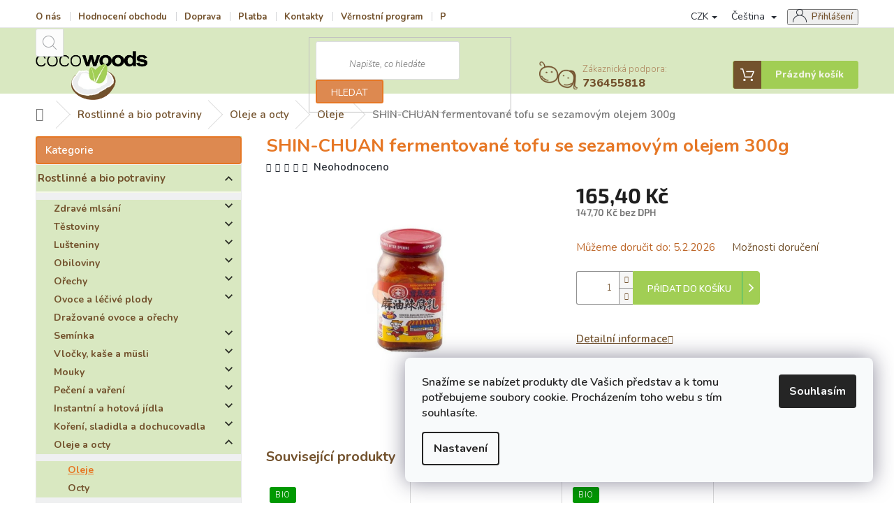

--- FILE ---
content_type: text/html; charset=utf-8
request_url: https://www.cocowoods.cz/shin-chuan-fermentovane-tofu-se-sezamovym-olejem-300g/
body_size: 55606
content:
<!doctype html><html lang="cs" dir="ltr" class="header-background-light external-fonts-loaded"><head><meta charset="utf-8" /><meta name="viewport" content="width=device-width,initial-scale=1" /><title>SHIN-CHUAN fermentované tofu se sezamovým olejem 300g - Cocowoods.cz</title><link rel="preconnect" href="https://cdn.myshoptet.com" /><link rel="dns-prefetch" href="https://cdn.myshoptet.com" /><link rel="preload" href="https://cdn.myshoptet.com/prj/dist/master/cms/libs/jquery/jquery-1.11.3.min.js" as="script" /><link href="https://cdn.myshoptet.com/prj/dist/master/cms/templates/frontend_templates/shared/css/font-face/source-sans-3.css" rel="stylesheet"><link href="https://cdn.myshoptet.com/prj/dist/master/cms/templates/frontend_templates/shared/css/font-face/exo-2.css" rel="stylesheet"><link href="https://cdn.myshoptet.com/prj/dist/master/shop/dist/font-shoptet-11.css.62c94c7785ff2cea73b2.css" rel="stylesheet"><script>
dataLayer = [];
dataLayer.push({'shoptet' : {
    "pageId": 2422,
    "pageType": "productDetail",
    "currency": "CZK",
    "currencyInfo": {
        "decimalSeparator": ",",
        "exchangeRate": 1,
        "priceDecimalPlaces": 1,
        "symbol": "K\u010d",
        "symbolLeft": 0,
        "thousandSeparator": " "
    },
    "language": "cs",
    "projectId": 137987,
    "product": {
        "id": 370843,
        "guid": "957ce822-0431-11ed-8040-024204b4d77d",
        "hasVariants": false,
        "codes": [
            {
                "code": "JASMP01894"
            }
        ],
        "code": "JASMP01894",
        "name": "SHIN-CHUAN fermentovan\u00e9 tofu se sezamov\u00fdm olejem 300g",
        "appendix": "",
        "weight": "0.1",
        "currentCategory": "Rostlinn\u00e9 a bio potraviny | Oleje a octy | Oleje",
        "currentCategoryGuid": "d09503fc-2d41-11e8-ac88-ac1f6b0076ec",
        "defaultCategory": "Rostlinn\u00e9 a bio potraviny | Oleje a octy | Oleje",
        "defaultCategoryGuid": "d09503fc-2d41-11e8-ac88-ac1f6b0076ec",
        "currency": "CZK",
        "priceWithVat": 165.40000000000001
    },
    "stocks": [
        {
            "id": 17,
            "title": "Odb\u011brn\u00e9 m\u00edsto Jivina.",
            "isDeliveryPoint": 1,
            "visibleOnEshop": 1
        },
        {
            "id": "ext",
            "title": "Sklad",
            "isDeliveryPoint": 0,
            "visibleOnEshop": 1
        }
    ],
    "cartInfo": {
        "id": null,
        "freeShipping": false,
        "freeShippingFrom": 2500,
        "leftToFreeGift": {
            "formattedPrice": "0 K\u010d",
            "priceLeft": 0
        },
        "freeGift": false,
        "leftToFreeShipping": {
            "priceLeft": 2500,
            "dependOnRegion": 0,
            "formattedPrice": "2 500 K\u010d"
        },
        "discountCoupon": [],
        "getNoBillingShippingPrice": {
            "withoutVat": 0,
            "vat": 0,
            "withVat": 0
        },
        "cartItems": [],
        "taxMode": "ORDINARY"
    },
    "cart": [],
    "customer": {
        "priceRatio": 1,
        "priceListId": 1,
        "groupId": null,
        "registered": false,
        "mainAccount": false
    }
}});
dataLayer.push({'cookie_consent' : {
    "marketing": "denied",
    "analytics": "denied"
}});
document.addEventListener('DOMContentLoaded', function() {
    shoptet.consent.onAccept(function(agreements) {
        if (agreements.length == 0) {
            return;
        }
        dataLayer.push({
            'cookie_consent' : {
                'marketing' : (agreements.includes(shoptet.config.cookiesConsentOptPersonalisation)
                    ? 'granted' : 'denied'),
                'analytics': (agreements.includes(shoptet.config.cookiesConsentOptAnalytics)
                    ? 'granted' : 'denied')
            },
            'event': 'cookie_consent'
        });
    });
});
</script>

<!-- Google Tag Manager -->
<script>(function(w,d,s,l,i){w[l]=w[l]||[];w[l].push({'gtm.start':
new Date().getTime(),event:'gtm.js'});var f=d.getElementsByTagName(s)[0],
j=d.createElement(s),dl=l!='dataLayer'?'&l='+l:'';j.async=true;j.src=
'https://www.googletagmanager.com/gtm.js?id='+i+dl;f.parentNode.insertBefore(j,f);
})(window,document,'script','dataLayer','GTM-K5RJ2LD');</script>
<!-- End Google Tag Manager -->

<meta property="og:type" content="website"><meta property="og:site_name" content="cocowoods.cz"><meta property="og:url" content="https://www.cocowoods.cz/shin-chuan-fermentovane-tofu-se-sezamovym-olejem-300g/"><meta property="og:title" content="SHIN-CHUAN fermentované tofu se sezamovým olejem 300g - Cocowoods.cz"><meta name="author" content="Cocowoods.cz"><meta name="web_author" content="Shoptet.cz"><meta name="dcterms.rightsHolder" content="www.cocowoods.cz"><meta name="robots" content="index,follow"><meta property="og:image" content="https://cdn.myshoptet.com/usr/www.cocowoods.cz/user/shop/big/370843_shin-chuan-fermentovane-tofu-se-sezamovym-olejem-300g.jpg?686e0266"><meta property="og:description" content="SHIN-CHUAN fermentované tofu se sezamovým olejem 300g. "><meta name="description" content="SHIN-CHUAN fermentované tofu se sezamovým olejem 300g. "><meta name="google-site-verification" content="113984116"><meta property="product:price:amount" content="165.4"><meta property="product:price:currency" content="CZK"><style>:root {--color-primary: #ad845c;--color-primary-h: 30;--color-primary-s: 33%;--color-primary-l: 52%;--color-primary-hover: #a1ce54;--color-primary-hover-h: 82;--color-primary-hover-s: 55%;--color-primary-hover-l: 57%;--color-secondary: #e67725;--color-secondary-h: 25;--color-secondary-s: 79%;--color-secondary-l: 52%;--color-secondary-hover: #a1ce54;--color-secondary-hover-h: 82;--color-secondary-hover-s: 55%;--color-secondary-hover-l: 57%;--color-tertiary: #73522d;--color-tertiary-h: 32;--color-tertiary-s: 44%;--color-tertiary-l: 31%;--color-tertiary-hover: #e67725;--color-tertiary-hover-h: 25;--color-tertiary-hover-s: 79%;--color-tertiary-hover-l: 52%;--color-header-background: #ffffff;--template-font: "Source Sans 3";--template-headings-font: "Exo 2";--header-background-url: none;--cookies-notice-background: #F8FAFB;--cookies-notice-color: #252525;--cookies-notice-button-hover: #27263f;--cookies-notice-link-hover: #3b3a5f;--templates-update-management-preview-mode-content: "Náhled aktualizací šablony je aktivní pro váš prohlížeč."}</style>
    
    <link href="https://cdn.myshoptet.com/prj/dist/master/shop/dist/main-11.less.5a24dcbbdabfd189c152.css" rel="stylesheet" />
        
    <script>var shoptet = shoptet || {};</script>
    <script src="https://cdn.myshoptet.com/prj/dist/master/shop/dist/main-3g-header.js.27c4444ba5dd6be3416d.js"></script>
<!-- User include --><!-- api 426(80) html code header -->
<link rel="stylesheet" href="https://cdn.myshoptet.com/usr/api2.dklab.cz/user/documents/_doplnky/navstivene/137987/8/137987_8.css" type="text/css" /><style> :root { --dklab-lastvisited-background-color: #FFFFFF; } </style>
<!-- api 473(125) html code header -->

                <style>
                    #order-billing-methods .radio-wrapper[data-guid="189073e9-9b1f-11ed-8eb3-0cc47a6c92bc"]:not(.cggooglepay), #order-billing-methods .radio-wrapper[data-guid="3ef26ea2-66d4-11eb-a065-0cc47a6c92bc"]:not(.cgapplepay) {
                        display: none;
                    }
                </style>
                <script type="text/javascript">
                    document.addEventListener('DOMContentLoaded', function() {
                        if (getShoptetDataLayer('pageType') === 'billingAndShipping') {
                            
                try {
                    if (window.ApplePaySession && window.ApplePaySession.canMakePayments()) {
                        document.querySelector('#order-billing-methods .radio-wrapper[data-guid="3ef26ea2-66d4-11eb-a065-0cc47a6c92bc"]').classList.add('cgapplepay');
                    }
                } catch (err) {} 
            
                            
                const cgBaseCardPaymentMethod = {
                        type: 'CARD',
                        parameters: {
                            allowedAuthMethods: ["PAN_ONLY", "CRYPTOGRAM_3DS"],
                            allowedCardNetworks: [/*"AMEX", "DISCOVER", "INTERAC", "JCB",*/ "MASTERCARD", "VISA"]
                        }
                };
                
                function cgLoadScript(src, callback)
                {
                    var s,
                        r,
                        t;
                    r = false;
                    s = document.createElement('script');
                    s.type = 'text/javascript';
                    s.src = src;
                    s.onload = s.onreadystatechange = function() {
                        if ( !r && (!this.readyState || this.readyState == 'complete') )
                        {
                            r = true;
                            callback();
                        }
                    };
                    t = document.getElementsByTagName('script')[0];
                    t.parentNode.insertBefore(s, t);
                } 
                
                function cgGetGoogleIsReadyToPayRequest() {
                    return Object.assign(
                        {},
                        {
                            apiVersion: 2,
                            apiVersionMinor: 0
                        },
                        {
                            allowedPaymentMethods: [cgBaseCardPaymentMethod]
                        }
                    );
                }

                function onCgGooglePayLoaded() {
                    let paymentsClient = new google.payments.api.PaymentsClient({environment: 'PRODUCTION'});
                    paymentsClient.isReadyToPay(cgGetGoogleIsReadyToPayRequest()).then(function(response) {
                        if (response.result) {
                            document.querySelector('#order-billing-methods .radio-wrapper[data-guid="189073e9-9b1f-11ed-8eb3-0cc47a6c92bc"]').classList.add('cggooglepay');	 	 	 	 	 
                        }
                    })
                    .catch(function(err) {});
                }
                
                cgLoadScript('https://pay.google.com/gp/p/js/pay.js', onCgGooglePayLoaded);
            
                        }
                    });
                </script> 
                
<!-- service 409(63) html code header -->
<style>
#filters h4{cursor:pointer;}[class~=slider-wrapper],[class~=filter-section]{padding-left:0;}#filters h4{padding-left:13.5pt;}[class~=filter-section],[class~=slider-wrapper]{padding-bottom:0 !important;}#filters h4:before{position:absolute;}#filters h4:before{left:0;}[class~=filter-section],[class~=slider-wrapper]{padding-right:0;}#filters h4{padding-bottom:9pt;}#filters h4{padding-right:13.5pt;}#filters > .slider-wrapper,[class~=slider-wrapper] > div,.filter-sections form,[class~=slider-wrapper][class~=filter-section] > div,.razeni > form{display:none;}#filters h4:before,#filters .otevreny h4:before{content:"\e911";}#filters h4{padding-top:9pt;}[class~=filter-section],[class~=slider-wrapper]{padding-top:0 !important;}[class~=filter-section]{border-top-width:0 !important;}[class~=filter-section]{border-top-style:none !important;}[class~=filter-section]{border-top-color:currentColor !important;}#filters .otevreny h4:before,#filters h4:before{font-family:shoptet;}#filters h4{position:relative;}#filters h4{margin-left:0 !important;}[class~=filter-section]{border-image:none !important;}#filters h4{margin-bottom:0 !important;}#filters h4{margin-right:0 !important;}#filters h4{margin-top:0 !important;}#filters h4{border-top-width:.0625pc;}#filters h4{border-top-style:solid;}#filters h4{border-top-color:#e0e0e0;}[class~=slider-wrapper]{max-width:none;}[class~=otevreny] form,.slider-wrapper.otevreny > div,[class~=slider-wrapper][class~=otevreny] > div,.otevreny form{display:block;}#filters h4{border-image:none;}[class~=param-filter-top]{margin-bottom:.9375pc;}[class~=otevreny] form{margin-bottom:15pt;}[class~=slider-wrapper]{color:inherit;}#filters .otevreny h4:before{-webkit-transform:rotate(180deg);}[class~=slider-wrapper],#filters h4:before{background:none;}#filters h4:before{-webkit-transform:rotate(90deg);}#filters h4:before{-moz-transform:rotate(90deg);}[class~=param-filter-top] form{display:block !important;}#filters h4:before{-o-transform:rotate(90deg);}#filters h4:before{-ms-transform:rotate(90deg);}#filters h4:before{transform:rotate(90deg);}#filters h4:before{font-size:.104166667in;}#filters .otevreny h4:before{-moz-transform:rotate(180deg);}#filters .otevreny h4:before{-o-transform:rotate(180deg);}#filters h4:before{top:36%;}#filters .otevreny h4:before{-ms-transform:rotate(180deg);}#filters h4:before{height:auto;}#filters h4:before{width:auto;}#filters .otevreny h4:before{transform:rotate(180deg);}
@media screen and (max-width: 767px) {
.param-filter-top{padding-top: 15px;}
}
#content .filters-wrapper > div:first-of-type, #footer .filters-wrapper > div:first-of-type {text-align: left;}
.template-11.one-column-body .content .filter-sections{padding-top: 15px; padding-bottom: 15px;}
</style>
<!-- service 423(77) html code header -->
<script type="text/javascript" src="https://postback.affiliateport.eu/track.js"></script>
<script>
    function getCookie(name) {
        const value = `; ${document.cookie}`;
        const parts = value.split(`; ${name}=`);
        if (parts.length === 2) return parts.pop().split(';').shift();
    }

    const interval = setInterval(() => {
        if (document.cookie.indexOf('CookiesConsent=') !== - 1) {
            //ex.: {"consent":"analytics,personalisation","cookieId":"7hq2hmetk5kn82nkc9srfme7dio7288c"}
            let cookies_consent = getCookie('CookiesConsent').split("\n").map(JSON.parse)[0]
            let consent_attr = cookies_consent?.consent ?? ''

            if (consent_attr.includes('analytics')) {
                _AP_tracker.init()
                clearInterval(interval);
            }
        }
    }, 100)
</script>
<!-- service 619(267) html code header -->
<link href="https://cdn.myshoptet.com/usr/fvstudio.myshoptet.com/user/documents/addons/cartupsell.min.css?24.11.1" rel="stylesheet">
<!-- service 1157(776) html code header -->
<script async src="https://pobo-cdn.b-cdn.net/ukraine.js?v=5" id="pb-help-layer" data-lang="cs"></script>

<!-- service 425(79) html code header -->
<style>
.hodnoceni:before{content: "Jak o nás mluví zákazníci";}
.hodnoceni.svk:before{content: "Ako o nás hovoria zákazníci";}
.hodnoceni.hun:before{content: "Mit mondanak rólunk a felhasználók";}
.hodnoceni.pl:before{content: "Co mówią o nas klienci";}
.hodnoceni.eng:before{content: "Customer reviews";}
.hodnoceni.de:before{content: "Was unsere Kunden über uns denken";}
.hodnoceni.ro:before{content: "Ce spun clienții despre noi";}
.hodnoceni{margin: 20px auto;}
body:not(.paxio-merkur):not(.venus):not(.jupiter) .hodnoceni .vote-wrap {border: 0 !important;width: 24.5%;flex-basis: 25%;padding: 10px 20px !important;display: inline-block;margin: 0;vertical-align: top;}
.multiple-columns-body #content .hodnoceni .vote-wrap {width: 49%;flex-basis: 50%;}
.hodnoceni .votes-wrap {display: block; border: 1px solid #f7f7f7;margin: 0;width: 100%;max-width: none;padding: 10px 0; background: #fff;}
.hodnoceni .vote-wrap:nth-child(n+5){display: none !important;}
.hodnoceni:before{display: block;font-size: 18px;padding: 10px 20px;background: #fcfcfc;}
.sidebar .hodnoceni .vote-pic, .sidebar .hodnoceni .vote-initials{display: block;}
.sidebar .hodnoceni .vote-wrap, #column-l #column-l-in .hodnoceni .vote-wrap {width: 100% !important; display: block;}
.hodnoceni > a{display: block;text-align: right;padding-top: 6px;}
.hodnoceni > a:after{content: "››";display: inline-block;margin-left: 2px;}
.sidebar .hodnoceni:before, #column-l #column-l-in .hodnoceni:before {background: none !important; padding-left: 0 !important;}
.template-10 .hodnoceni{max-width: 952px !important;}
.page-detail .hodnoceni > a{font-size: 14px;}
.page-detail .hodnoceni{margin-bottom: 30px;}
@media screen and (min-width: 992px) and (max-width: 1199px) {
.hodnoceni .vote-rating{display: block;}
.hodnoceni .vote-time{display: block;margin-top: 3px;}
.hodnoceni .vote-delimeter{display: none;}
}
@media screen and (max-width: 991px) {
body:not(.paxio-merkur):not(.venus):not(.jupiter) .hodnoceni .vote-wrap {width: 49%;flex-basis: 50%;}
.multiple-columns-body #content .hodnoceni .vote-wrap {width: 99%;flex-basis: 100%;}
}
@media screen and (max-width: 767px) {
body:not(.paxio-merkur):not(.venus):not(.jupiter) .hodnoceni .vote-wrap {width: 99%;flex-basis: 100%;}
}
.home #main-product .hodnoceni{margin: 0 0 60px 0;}
.hodnoceni .votes-wrap.admin-response{display: none !important;}
.hodnoceni .vote-pic {width: 100px;}
.hodnoceni .vote-delimeter{display: none;}
.hodnoceni .vote-rating{display: block;}
.hodnoceni .vote-time {display: block;margin-top: 5px;}
@media screen and (min-width: 768px){
.template-12 .hodnoceni{max-width: 747px; margin-left: auto; margin-right: auto;}
}
@media screen and (min-width: 992px){
.template-12 .hodnoceni{max-width: 972px;}
}
@media screen and (min-width: 1200px){
.template-12 .hodnoceni{max-width: 1418px;}
}
.template-14 .hodnoceni .vote-initials{margin: 0 auto;}
.vote-pic img::before {display: none;}
.hodnoceni + .hodnoceni {display: none;}
</style>
<!-- service 479(131) html code header -->
<link href="https://fonts.googleapis.com/css?family=Nunito:200,200i,300,300i,400,400i,600,600i,700,700i,800,800i,900,900i&subset=latin-ext" rel="stylesheet">
<link rel="stylesheet" href="https://cdn.myshoptet.com/usr/shoptet.tomashlad.eu/user/documents/extras/jaspis-new/jaspis.css?v020">
<link rel="stylesheet" href="https://shoptet.tomashlad.eu/user/documents/modul/jaspis/animate.css">

<style>
.not-working {background-color: black;color:white;width:100%;height:100%;position:fixed;top:0;left:0;z-index:9999999;text-align:center;padding:50px;}

@media all and (-ms-high-contrast:none)
     {
     .navigation-buttons {display: inline-table}
     }

#header .site-name a img {
transition:none !important;
}
.quantity.increase {
    min-width: unset;
    min-height: unset;
    padding: 0;
}
.quantity.increase span {display: none;}
.quantity.decrease {
    min-width: unset;
    min-height: unset;
    padding: 0;
}
.quantity.decrease span {display: none;}
.search {z-index:9999;}
.top-navigation-menu-visible .top-navigation-bar-menu-helper {z-index:11111;}
.menu-helper::after {background:transparent;}
.menu-helper {top: 93px;}
  .categories li.active>a:hover {background:transparent;}
  #footer h5 {color:white;}
  .footer-links-icons {display:none;}
  .container.footer-bottom {display:block !important;}
</style>
<link rel="stylesheet" href="https://cdn.myshoptet.com/usr/shoptet.tomashlad.eu/user/documents/extras/jaspis-new/screen.css?v=0003"/>
<style>
.footer-links-icons {display: block;}
#colorbox, #cboxOverlay, #cboxWrapper {z-index:999}
.custom-footer ul li:before {content:"›";font-size:18px;}
</style>
<!-- project html code header -->
<link rel="apple-touch-icon" sizes="180x180" href="/apple-touch-icon.png">
<link rel="icon" type="image/png" sizes="32x32" href="/favicon-32x32.png">
<link rel="icon" type="image/png" sizes="16x16" href="/favicon-16x16.png">
<link rel="manifest" href="/manifest.json">
<link rel="mask-icon" href="/safari-pinned-tab.svg" color="#9ccc55">
<meta name="theme-color" content="#ff0000">

<meta name="facebook-domain-verification" content="eao3r8qw2mqtscsqmbd55kkvevcw87" />

<style>
.footer-bottom {
    background-color: #1a1e24;
    width: 100%;
    padding-top: 0px;
    padding-bottom: 0px;
}
.top-navigation-bar-menu li a:hover b, .podpis a, #footer .custom-footer ul li a:hover, .homepage-box p a, .sidebar .box-bg-variant .categories .active>a, .dropdown-menu li a:hover, #topNavigationDropdown:hover, .top-navigation-bar .dropdown button:hover, .top-nav-button:hover span, a:hover, .top-navigation-bar-menu-helper a:hover b {
	color: #e67725 !important;
}

.user-action .btn-login, .custom-footer .btn:hover, .box-newsletter fieldset button, .category-header input[type="radio"]:checked+label, .sidebar .box-login form button, .sidebar .box-login form button:hover, .sidebar .box-search form button, .sidebar .box-search form button:hover, ol.top-products li::before, #header fieldset button, .box-categories h4, .site-msg.cookies {
	background-color: #dd8950 !important;
	border: 2px solid #e67725 !important;
}

.CookiesOK {
	background-color: #a1ce54 !important;
}
#footer {
    background-color: #73522d;
    color: white !important;
    padding-bottom: 30px;
}
.top-navigation-menu a {
    text-transform: none;
    font-weight: 700 !important;
    padding-right: 25px !important;
    color: #73522d !important;
}    

.btn.btn-default, a.btn.btn-default {
    color: #fff;
    border-color: #e67725;
    background-color: #e67725;
}

.p-tools a.btn.btn-primary, .p-tools button.btn.btn-cart {
background-color: #a1ce54  !important;
border-color: #a1ce54 !important;
}

.btn.btn-conversion, a.btn.btn-conversion, #orderFormButton, #submit-order, .p-info-wrapper #choose-variant {
background-color: #a1ce54 !important;
    border-color: #a1ce54 !important;
}
#header .cart-count {
background-color: #a1ce54 !important;
    border: 1px solid #a1ce54 !important;
}
.header-top .btn.cart-count::before {
background-color: #73522d !important;
}

.cart-count {
background-color: #a1ce54 !important;
    border: 1px solid #a1ce54 !important;
}

.flag.flag-discount {
    background-color: #e67725 !important;
    
}
.flag-tip {
    background-color: #e5d96a !important;
}

.top-navigation-bar {
    border: none;
    background-color: #ffffff;
    border-bottom: 1px solid #e7e8e9;
}

#header {
    background-color: #f2f3f5;
    border-top: 1px solid white;
    border-bottom: 1px solid #e7e8e9;
}

.site-name a img {
    max-height: 70px !important;
    max-width: 400px !important;
}
.sidebar .top-products {
    border-radius: 4px;
    border: 2px solid #d9e8c1;
}
ol.top-products li a .top-products-name {
    display: block;
    font-size: 14px;
    transition: color 0.3s ease-out;
}
.sidebar * {
    color: #282d35;
}

a, h2, h3, h5, h6, .h1, .h2, .h3, .h5, .h6 {
    color: #73522d !important;
    
}
#header {
    background-color: #d9e8c1;
    border-top: 1px solid #d9e8c1;
    border-bottom: 1px solid #d9e8c1;
}
.sidebar .box-bg-variant .categories a {
    background-color: #d9e8c1;
}
.box.box-bg-variant {
    background-color: #cfe2b3;
}
.sidebar .categories .topic>a {
    padding-left: 5px;
}
.sidebar .box-bg-variant .categories a {
    padding-top: 10px;
    padding-bottom: 10px;
    font-size: 15px;
    font-weight: 700;
    color: #ad845c;
    border-bottom: 2px solid #f5f9e8;
}
.sidebar .categories .topic>a {
    padding-left: 2px;
}
.filter-sections {
    background-color: #cca789;
    border: 1px solid #825c36;
    padding: 10px;
    border-radius: 4px;
}
.filter-count {
    background-color: #d9e8c1;
}
.sidebar * {
    color: #282d35;
}
.categories ul a {
    padding-left: 25px;
    border-bottom: none !important;
    padding-top: 5px !important;
    padding-bottom: 5px !important;
    font-size: 14px !important;
}    
.header-top .cart-count span {
    color: #f1f4e4;
    font-size: 14px;
    font-weight: 750;
}

.socialni-site img {
    background-color: #e67725;
}

.flag-new {
    background-color: #997d55 !important;
}

.header-top .btn.cart-count i {
    background-color: white;
    color: #e67725;
    font-size: 12px;
    width: 16px;
    height: 16px;
    left: 22px;
    top: -2px;
}
.p-tools a.btn.btn-primary:before, .p-tools button.btn.btn-cart:before {
    content: "";
    margin: 0 !important;
    height: 38px;
    width: 25px;
    background-image: url(https://shoptet.tomashlad.eu/user/documents/modul/jaspis/jaspis/ic-kosik-right.png);
    background-size: cover;
    position: absolute;
    top: 0;
    right: 0;
    display: inline-block;
    -webkit-box-sizing: border-box;
    -moz-box-sizing: border-box;
    box-sizing: border-box;
    background-position: center;
    background-repeat: no-repeat;
    background-size: 7px 12px;
    border-left: 1px solid #a1ce54;
}
.top-navigation-contacts:before {
    content: "";
    width: 55px;
    height: 40px;
    display: inline-block;
    background-image: url(https://www.cocowoods.cz/user/documents/upload/zakaznicky-servis.png);
    background-size: cover;
    position: absolute;
    top: -3px;
    left: 38px;
}
.top-navigation-contacts {
    position: relative;
    padding-left: 100px;
    box-sizing: border-box;
    margin-top: .4px;
}
.p-detail-inner h1 {
    margin-bottom: 10px;
    color: #e67725;

}
#header .project-phone {
    font-size: 16px;
    font-weight: 800;
}
.show-tooltip.acronym[data-original-title] {
    border-bottom-width: 0px!important;
    border-bottom-style: dashed !important;

}
body {
    font-family: sans-serif;
    font-size: 15px
    line-height: 1.384615;
    color: #73522d;
    background-color: #fff;
}
body {
    min-height: 100%;
    counter-reset: steps top;
    font-weight: 550;
}




.availability-value {
    font-size: 0px;
}
element.style {
}
.p-info-wrapper .availability-value {
    margin-bottom: 12px;
}
body {
    font-size: 15px;
    line-height: 1.384615;
}
.subcategories li {
    list-style: none;
    flex: 0 0 auto;
    padding: 4px;
}
.detail-parameters th {
    color: #bd6628;
}
       

</style>
<meta name="p:domain_verify" content="e114259180ac6a57c785cef34a4e35a6"/>

<script type="text/javascript">
    (function(c,l,a,r,i,t,y){
        c[a]=c[a]||function(){(c[a].q=c[a].q||[]).push(arguments)};
        t=l.createElement(r);t.async=1;t.src="https://www.clarity.ms/tag/"+i;
        y=l.getElementsByTagName(r)[0];y.parentNode.insertBefore(t,y);
    })(window, document, "clarity", "script", "8tx69dyhwj");
</script>
<style>
  #google_translate_element { display: none; }
  #translateButton {
    background-color: #4285F4;
    color: white;
    padding: 10px;
    border: none;
    cursor: pointer;
    border-radius: 5px;
    font-size: 16px;
    position: fixed;
    bottom: 20px;
    right: 20px;
    z-index: 1000;
  }
</style>


<!-- /User include --><link rel="canonical" href="https://www.cocowoods.cz/shin-chuan-fermentovane-tofu-se-sezamovym-olejem-300g/" /><link rel="alternate" hreflang="cs" href="https://www.cocowoods.cz/shin-chuan-fermentovane-tofu-se-sezamovym-olejem-300g/" /><link rel="alternate" hreflang="sk" href="https://www.cocowoods.cz/sk/shin-chuan-fermentovane-tofu-so-sezamovym-olejom-300g/" /><link rel="alternate" hreflang="en" href="https://www.cocowoods.cz/en/shin-chuan-fermented-tofu-with-sesame-oil-300g/" /><link rel="alternate" hreflang="de" href="https://www.cocowoods.cz/de/shin-chuan-fermentierter-tofu-mit-sesamol-300g/" /><link rel="alternate" hreflang="pl" href="https://www.cocowoods.cz/pl/shin-chuan-fermentowane-tofu-z-olejem-sezamowym-300g/" /><link rel="alternate" hreflang="hu" href="https://www.cocowoods.cz/hu/shin-chuan-fermentalt-tofu-szezamolajjal-300g/" /><link rel="alternate" hreflang="ro" href="https://www.cocowoods.cz/ro/shin-chuan-tofu-fermentat-cu-ulei-de-susan-300g/" /><link rel="alternate" hreflang="x-default" href="https://www.cocowoods.cz/shin-chuan-fermentovane-tofu-se-sezamovym-olejem-300g/" /><script>!function(){var t={9196:function(){!function(){var t=/\[object (Boolean|Number|String|Function|Array|Date|RegExp)\]/;function r(r){return null==r?String(r):(r=t.exec(Object.prototype.toString.call(Object(r))))?r[1].toLowerCase():"object"}function n(t,r){return Object.prototype.hasOwnProperty.call(Object(t),r)}function e(t){if(!t||"object"!=r(t)||t.nodeType||t==t.window)return!1;try{if(t.constructor&&!n(t,"constructor")&&!n(t.constructor.prototype,"isPrototypeOf"))return!1}catch(t){return!1}for(var e in t);return void 0===e||n(t,e)}function o(t,r,n){this.b=t,this.f=r||function(){},this.d=!1,this.a={},this.c=[],this.e=function(t){return{set:function(r,n){u(c(r,n),t.a)},get:function(r){return t.get(r)}}}(this),i(this,t,!n);var e=t.push,o=this;t.push=function(){var r=[].slice.call(arguments,0),n=e.apply(t,r);return i(o,r),n}}function i(t,n,o){for(t.c.push.apply(t.c,n);!1===t.d&&0<t.c.length;){if("array"==r(n=t.c.shift()))t:{var i=n,a=t.a;if("string"==r(i[0])){for(var f=i[0].split("."),s=f.pop(),p=(i=i.slice(1),0);p<f.length;p++){if(void 0===a[f[p]])break t;a=a[f[p]]}try{a[s].apply(a,i)}catch(t){}}}else if("function"==typeof n)try{n.call(t.e)}catch(t){}else{if(!e(n))continue;for(var l in n)u(c(l,n[l]),t.a)}o||(t.d=!0,t.f(t.a,n),t.d=!1)}}function c(t,r){for(var n={},e=n,o=t.split("."),i=0;i<o.length-1;i++)e=e[o[i]]={};return e[o[o.length-1]]=r,n}function u(t,o){for(var i in t)if(n(t,i)){var c=t[i];"array"==r(c)?("array"==r(o[i])||(o[i]=[]),u(c,o[i])):e(c)?(e(o[i])||(o[i]={}),u(c,o[i])):o[i]=c}}window.DataLayerHelper=o,o.prototype.get=function(t){var r=this.a;t=t.split(".");for(var n=0;n<t.length;n++){if(void 0===r[t[n]])return;r=r[t[n]]}return r},o.prototype.flatten=function(){this.b.splice(0,this.b.length),this.b[0]={},u(this.a,this.b[0])}}()}},r={};function n(e){var o=r[e];if(void 0!==o)return o.exports;var i=r[e]={exports:{}};return t[e](i,i.exports,n),i.exports}n.n=function(t){var r=t&&t.__esModule?function(){return t.default}:function(){return t};return n.d(r,{a:r}),r},n.d=function(t,r){for(var e in r)n.o(r,e)&&!n.o(t,e)&&Object.defineProperty(t,e,{enumerable:!0,get:r[e]})},n.o=function(t,r){return Object.prototype.hasOwnProperty.call(t,r)},function(){"use strict";n(9196)}()}();</script>    <!-- Global site tag (gtag.js) - Google Analytics -->
    <script async src="https://www.googletagmanager.com/gtag/js?id=G-EC581P1ZZT"></script>
    <script>
        
        window.dataLayer = window.dataLayer || [];
        function gtag(){dataLayer.push(arguments);}
        

                    console.debug('default consent data');

            gtag('consent', 'default', {"ad_storage":"denied","analytics_storage":"denied","ad_user_data":"denied","ad_personalization":"denied","wait_for_update":500});
            dataLayer.push({
                'event': 'default_consent'
            });
        
        gtag('js', new Date());

                gtag('config', 'UA-83418519-1', { 'groups': "UA" });
        
                gtag('config', 'G-EC581P1ZZT', {"groups":"GA4","send_page_view":false,"content_group":"productDetail","currency":"CZK","page_language":"cs"});
        
                gtag('config', 'AW-875886880');
        
        
        
        
        
                    gtag('event', 'page_view', {"send_to":"GA4","page_language":"cs","content_group":"productDetail","currency":"CZK"});
        
                gtag('set', 'currency', 'CZK');

        gtag('event', 'view_item', {
            "send_to": "UA",
            "items": [
                {
                    "id": "JASMP01894",
                    "name": "SHIN-CHUAN fermentovan\u00e9 tofu se sezamov\u00fdm olejem 300g",
                    "category": "Rostlinn\u00e9 a bio potraviny \/ Oleje a octy \/ Oleje",
                                                            "price": 147.7
                }
            ]
        });
        
        
        
        
        
                    gtag('event', 'view_item', {"send_to":"GA4","page_language":"cs","content_group":"productDetail","value":147.69999999999999,"currency":"CZK","items":[{"item_id":"JASMP01894","item_name":"SHIN-CHUAN fermentovan\u00e9 tofu se sezamov\u00fdm olejem 300g","item_category":"Rostlinn\u00e9 a bio potraviny","item_category2":"Oleje a octy","item_category3":"Oleje","price":147.69999999999999,"quantity":1,"index":0}]});
        
        
        
        
        
        
        
        document.addEventListener('DOMContentLoaded', function() {
            if (typeof shoptet.tracking !== 'undefined') {
                for (var id in shoptet.tracking.bannersList) {
                    gtag('event', 'view_promotion', {
                        "send_to": "UA",
                        "promotions": [
                            {
                                "id": shoptet.tracking.bannersList[id].id,
                                "name": shoptet.tracking.bannersList[id].name,
                                "position": shoptet.tracking.bannersList[id].position
                            }
                        ]
                    });
                }
            }

            shoptet.consent.onAccept(function(agreements) {
                if (agreements.length !== 0) {
                    console.debug('gtag consent accept');
                    var gtagConsentPayload =  {
                        'ad_storage': agreements.includes(shoptet.config.cookiesConsentOptPersonalisation)
                            ? 'granted' : 'denied',
                        'analytics_storage': agreements.includes(shoptet.config.cookiesConsentOptAnalytics)
                            ? 'granted' : 'denied',
                                                                                                'ad_user_data': agreements.includes(shoptet.config.cookiesConsentOptPersonalisation)
                            ? 'granted' : 'denied',
                        'ad_personalization': agreements.includes(shoptet.config.cookiesConsentOptPersonalisation)
                            ? 'granted' : 'denied',
                        };
                    console.debug('update consent data', gtagConsentPayload);
                    gtag('consent', 'update', gtagConsentPayload);
                    dataLayer.push(
                        { 'event': 'update_consent' }
                    );
                }
            });
        });
    </script>
<!-- Start Srovname.cz Pixel -->
<script type="text/plain" data-cookiecategory="analytics">
    !(function (e, n, t, a, s, o, r) {
        e[a] ||
        (((s = e[a] = function () {
            s.process ? s.process.apply(s, arguments) : s.queue.push(arguments);
        }).queue = []),
            ((o = n.createElement(t)).async = 1),
            (o.src = "https://tracking.srovname.cz/srovnamepixel.js"),
            (o.dataset.srv9 = "1"),
            (r = n.getElementsByTagName(t)[0]).parentNode.insertBefore(o, r));
    })(window, document, "script", "srovname");
    srovname("init", "3cd4002d1200fa02304929dcb8f479f7");
</script>
<!-- End Srovname.cz Pixel -->
<script>
    (function(t, r, a, c, k, i, n, g) { t['ROIDataObject'] = k;
    t[k]=t[k]||function(){ (t[k].q=t[k].q||[]).push(arguments) },t[k].c=i;n=r.createElement(a),
    g=r.getElementsByTagName(a)[0];n.async=1;n.src=c;g.parentNode.insertBefore(n,g)
    })(window, document, 'script', '//www.heureka.cz/ocm/sdk.js?source=shoptet&version=2&page=product_detail', 'heureka', 'cz');

    heureka('set_user_consent', 0);
</script>
</head><body class="desktop id-2422 in-oleje template-11 type-product type-detail multiple-columns-body columns-mobile-2 columns-3 ums_forms_redesign--off ums_a11y_category_page--on ums_discussion_rating_forms--off ums_flags_display_unification--on ums_a11y_login--on mobile-header-version-0"><noscript>
    <style>
        #header {
            padding-top: 0;
            position: relative !important;
            top: 0;
        }
        .header-navigation {
            position: relative !important;
        }
        .overall-wrapper {
            margin: 0 !important;
        }
        body:not(.ready) {
            visibility: visible !important;
        }
    </style>
    <div class="no-javascript">
        <div class="no-javascript__title">Musíte změnit nastavení vašeho prohlížeče</div>
        <div class="no-javascript__text">Podívejte se na: <a href="https://www.google.com/support/bin/answer.py?answer=23852">Jak povolit JavaScript ve vašem prohlížeči</a>.</div>
        <div class="no-javascript__text">Pokud používáte software na blokování reklam, může být nutné povolit JavaScript z této stránky.</div>
        <div class="no-javascript__text">Děkujeme.</div>
    </div>
</noscript>

        <div id="fb-root"></div>
        <script>
            window.fbAsyncInit = function() {
                FB.init({
                    autoLogAppEvents : true,
                    xfbml            : true,
                    version          : 'v24.0'
                });
            };
        </script>
        <script async defer crossorigin="anonymous" src="https://connect.facebook.net/cs_CZ/sdk.js#xfbml=1&version=v24.0"></script>
<!-- Google Tag Manager (noscript) -->
<noscript><iframe src="https://www.googletagmanager.com/ns.html?id=GTM-K5RJ2LD"
height="0" width="0" style="display:none;visibility:hidden"></iframe></noscript>
<!-- End Google Tag Manager (noscript) -->

    <div class="siteCookies siteCookies--right siteCookies--light js-siteCookies" role="dialog" data-testid="cookiesPopup" data-nosnippet>
        <div class="siteCookies__form">
            <div class="siteCookies__content">
                <div class="siteCookies__text">
                    <span>Snažíme se nabízet produkty dle Vašich představ a k tomu potřebujeme soubory cookie. Procházením toho webu s tím souhlasíte.</span>
                </div>
                <p class="siteCookies__links">
                    <button class="siteCookies__link js-cookies-settings" aria-label="Nastavení cookies" data-testid="cookiesSettings">Nastavení</button>
                </p>
            </div>
            <div class="siteCookies__buttonWrap">
                                <button class="siteCookies__button js-cookiesConsentSubmit" value="all" aria-label="Přijmout cookies" data-testid="buttonCookiesAccept">Souhlasím</button>
            </div>
        </div>
        <script>
            document.addEventListener("DOMContentLoaded", () => {
                const siteCookies = document.querySelector('.js-siteCookies');
                document.addEventListener("scroll", shoptet.common.throttle(() => {
                    const st = document.documentElement.scrollTop;
                    if (st > 1) {
                        siteCookies.classList.add('siteCookies--scrolled');
                    } else {
                        siteCookies.classList.remove('siteCookies--scrolled');
                    }
                }, 100));
            });
        </script>
    </div>
<a href="#content" class="skip-link sr-only">Přejít na obsah</a><div class="overall-wrapper"><div class="user-action"><div class="container">
    <div class="user-action-in">
                    <div id="login" class="user-action-login popup-widget login-widget" role="dialog" aria-labelledby="loginHeading">
        <div class="popup-widget-inner">
                            <h2 id="loginHeading">Přihlášení k vašemu účtu</h2><div id="customerLogin"><form action="/action/Customer/Login/" method="post" id="formLoginIncluded" class="csrf-enabled formLogin" data-testid="formLogin"><input type="hidden" name="referer" value="" /><div class="form-group"><div class="input-wrapper email js-validated-element-wrapper no-label"><input type="email" name="email" class="form-control" autofocus placeholder="E-mailová adresa (např. jan@novak.cz)" data-testid="inputEmail" autocomplete="email" required /></div></div><div class="form-group"><div class="input-wrapper password js-validated-element-wrapper no-label"><input type="password" name="password" class="form-control" placeholder="Heslo" data-testid="inputPassword" autocomplete="current-password" required /><span class="no-display">Nemůžete vyplnit toto pole</span><input type="text" name="surname" value="" class="no-display" /></div></div><div class="form-group"><div class="login-wrapper"><button type="submit" class="btn btn-secondary btn-text btn-login" data-testid="buttonSubmit">Přihlásit se</button><div class="password-helper"><a href="/registrace/" data-testid="signup" rel="nofollow">Nová registrace</a><a href="/klient/zapomenute-heslo/" rel="nofollow">Zapomenuté heslo</a></div></div></div></form>
</div>                    </div>
    </div>

                            <div id="cart-widget" class="user-action-cart popup-widget cart-widget loader-wrapper" data-testid="popupCartWidget" role="dialog" aria-hidden="true">
    <div class="popup-widget-inner cart-widget-inner place-cart-here">
        <div class="loader-overlay">
            <div class="loader"></div>
        </div>
    </div>

    <div class="cart-widget-button">
        <a href="/kosik/" class="btn btn-conversion" id="continue-order-button" rel="nofollow" data-testid="buttonNextStep">Pokračovat do košíku</a>
    </div>
</div>
            </div>
</div>
</div><div class="top-navigation-bar" data-testid="topNavigationBar">

    <div class="container">

        <div class="top-navigation-contacts">
            <strong>Zákaznická podpora:</strong><a href="tel:736455818" class="project-phone" aria-label="Zavolat na 736455818" data-testid="contactboxPhone"><span>736455818</span></a><a href="mailto:info@cocowoods.cz" class="project-email" data-testid="contactboxEmail"><span>info@cocowoods.cz</span></a>        </div>

                            <div class="top-navigation-menu">
                <div class="top-navigation-menu-trigger"></div>
                <ul class="top-navigation-bar-menu">
                                            <li class="top-navigation-menu-item-1048">
                            <a href="/o-nas/">O nás</a>
                        </li>
                                            <li class="top-navigation-menu-item--51">
                            <a href="/hodnoceni-obchodu/">Hodnocení obchodu</a>
                        </li>
                                            <li class="top-navigation-menu-item-5747">
                            <a href="/doprava/">Doprava</a>
                        </li>
                                            <li class="top-navigation-menu-item-5753">
                            <a href="/platba/">Platba</a>
                        </li>
                                            <li class="top-navigation-menu-item-29">
                            <a href="/kontakty/">Kontakty</a>
                        </li>
                                            <li class="top-navigation-menu-item-27">
                            <a href="/vernostni-program/">Věrnostní program </a>
                        </li>
                                            <li class="top-navigation-menu-item--22">
                            <a href="/affiliate-login/">Provizní systém</a>
                        </li>
                                            <li class="top-navigation-menu-item-39">
                            <a href="/obchodni-podminky/">Obchodní podmínky</a>
                        </li>
                                            <li class="top-navigation-menu-item-2605">
                            <a href="/podminky-ochrany-osobnich-udaju/">Podmínky ochrany osobních údajů </a>
                        </li>
                                    </ul>
                <ul class="top-navigation-bar-menu-helper"></ul>
            </div>
        
        <div class="top-navigation-tools top-navigation-tools--language">
            <div class="responsive-tools">
                <a href="#" class="toggle-window" data-target="search" aria-label="Hledat" data-testid="linkSearchIcon"></a>
                                                            <a href="#" class="toggle-window" data-target="login"></a>
                                                    <a href="#" class="toggle-window" data-target="navigation" aria-label="Menu" data-testid="hamburgerMenu"></a>
            </div>
                <div class="languagesMenu">
        <button id="topNavigationDropdown" class="languagesMenu__flags" type="button" data-toggle="dropdown" aria-haspopup="true" aria-expanded="false">
            <svg aria-hidden="true" style="position: absolute; width: 0; height: 0; overflow: hidden;" version="1.1" xmlns="http://www.w3.org/2000/svg" xmlns:xlink="http://www.w3.org/1999/xlink"><defs><symbol id="shp-flag-CZ" viewBox="0 0 32 32"><title>CZ</title><path fill="#0052b4" style="fill: var(--color20, #0052b4)" d="M0 5.334h32v21.333h-32v-21.333z"></path><path fill="#d80027" style="fill: var(--color19, #d80027)" d="M32 16v10.666h-32l13.449-10.666z"></path><path fill="#f0f0f0" style="fill: var(--color21, #f0f0f0)" d="M32 5.334v10.666h-18.551l-13.449-10.666z"></path></symbol><symbol id="shp-flag-SK" viewBox="0 0 32 32"><title>SK</title><path fill="#f0f0f0" style="fill: var(--color21, #f0f0f0)" d="M0 5.334h32v21.333h-32v-21.333z"></path><path fill="#0052b4" style="fill: var(--color20, #0052b4)" d="M0 12.29h32v7.42h-32v-7.42z"></path><path fill="#d80027" style="fill: var(--color19, #d80027)" d="M0 19.71h32v6.957h-32v-6.956z"></path><path fill="#f0f0f0" style="fill: var(--color21, #f0f0f0)" d="M8.092 11.362v5.321c0 3.027 3.954 3.954 3.954 3.954s3.954-0.927 3.954-3.954v-5.321h-7.908z"></path><path fill="#d80027" style="fill: var(--color19, #d80027)" d="M9.133 11.518v5.121c0 0.342 0.076 0.665 0.226 0.968 1.493 0 3.725 0 5.373 0 0.15-0.303 0.226-0.626 0.226-0.968v-5.121h-5.826z"></path><path fill="#f0f0f0" style="fill: var(--color21, #f0f0f0)" d="M13.831 15.089h-1.339v-0.893h0.893v-0.893h-0.893v-0.893h-0.893v0.893h-0.893v0.893h0.893v0.893h-1.339v0.893h1.339v0.893h0.893v-0.893h1.339z"></path><path fill="#0052b4" style="fill: var(--color20, #0052b4)" d="M10.577 18.854c0.575 0.361 1.166 0.571 1.469 0.665 0.303-0.093 0.894-0.303 1.469-0.665 0.58-0.365 0.987-0.782 1.218-1.246-0.255-0.18-0.565-0.286-0.901-0.286-0.122 0-0.241 0.015-0.355 0.041-0.242-0.55-0.791-0.934-1.43-0.934s-1.188 0.384-1.43 0.934c-0.114-0.027-0.233-0.041-0.355-0.041-0.336 0-0.646 0.106-0.901 0.286 0.231 0.465 0.637 0.882 1.217 1.246z"></path></symbol><symbol id="shp-flag-GB" viewBox="0 0 32 32"><title>GB</title><path fill="#f0f0f0" style="fill: var(--color21, #f0f0f0)" d="M0 5.333h32v21.334h-32v-21.334z"></path><path fill="#d80027" style="fill: var(--color19, #d80027)" d="M18 5.333h-4v8.667h-14v4h14v8.667h4v-8.667h14v-4h-14z"></path><path fill="#0052b4" style="fill: var(--color20, #0052b4)" d="M24.612 19.71l7.388 4.105v-4.105z"></path><path fill="#0052b4" style="fill: var(--color20, #0052b4)" d="M19.478 19.71l12.522 6.957v-1.967l-8.981-4.989z"></path><path fill="#0052b4" style="fill: var(--color20, #0052b4)" d="M28.665 26.666l-9.186-5.104v5.104z"></path><path fill="#f0f0f0" style="fill: var(--color21, #f0f0f0)" d="M19.478 19.71l12.522 6.957v-1.967l-8.981-4.989z"></path><path fill="#d80027" style="fill: var(--color19, #d80027)" d="M19.478 19.71l12.522 6.957v-1.967l-8.981-4.989z"></path><path fill="#0052b4" style="fill: var(--color20, #0052b4)" d="M5.646 19.71l-5.646 3.137v-3.137z"></path><path fill="#0052b4" style="fill: var(--color20, #0052b4)" d="M12.522 20.594v6.072h-10.929z"></path><path fill="#d80027" style="fill: var(--color19, #d80027)" d="M8.981 19.71l-8.981 4.989v1.967l12.522-6.957z"></path><path fill="#0052b4" style="fill: var(--color20, #0052b4)" d="M7.388 12.29l-7.388-4.105v4.105z"></path><path fill="#0052b4" style="fill: var(--color20, #0052b4)" d="M12.522 12.29l-12.522-6.957v1.967l8.981 4.989z"></path><path fill="#0052b4" style="fill: var(--color20, #0052b4)" d="M3.335 5.333l9.186 5.104v-5.104z"></path><path fill="#f0f0f0" style="fill: var(--color21, #f0f0f0)" d="M12.522 12.29l-12.522-6.957v1.967l8.981 4.989z"></path><path fill="#d80027" style="fill: var(--color19, #d80027)" d="M12.522 12.29l-12.522-6.957v1.967l8.981 4.989z"></path><path fill="#0052b4" style="fill: var(--color20, #0052b4)" d="M26.354 12.29l5.646-3.137v3.137z"></path><path fill="#0052b4" style="fill: var(--color20, #0052b4)" d="M19.478 11.405v-6.072h10.929z"></path><path fill="#d80027" style="fill: var(--color19, #d80027)" d="M23.019 12.29l8.981-4.989v-1.967l-12.522 6.957z"></path></symbol><symbol id="shp-flag-DE" viewBox="0 0 32 32"><title>DE</title><path fill="#d80027" style="fill: var(--color19, #d80027)" d="M0 5.333h32v21.334h-32v-21.334z"></path><path fill="#000" style="fill: var(--color9, #000)" d="M0 5.333h32v7.111h-32v-7.111z"></path><path fill="#ffda44" style="fill: var(--color17, #ffda44)" d="M0 19.555h32v7.111h-32v-7.111z"></path></symbol><symbol id="shp-flag-PL" viewBox="0 0 32 32"><title>PL</title><path fill="#f0f0f0" style="fill: var(--color21, #f0f0f0)" d="M0 5.334h32v21.333h-32v-21.333z"></path><path fill="#f0f0f0" style="fill: var(--color21, #f0f0f0)" d="M0 5.334h32v10.666h-32v-10.666z"></path><path fill="#d80027" style="fill: var(--color19, #d80027)" d="M0 16h32v10.666h-32v-10.666z"></path></symbol><symbol id="shp-flag-HU" viewBox="0 0 32 32"><title>HU</title><path fill="#f0f0f0" style="fill: var(--color21, #f0f0f0)" d="M0 5.334h32v21.333h-32v-21.333z"></path><path fill="#d80027" style="fill: var(--color19, #d80027)" d="M0 5.334h32v7.111h-32v-7.111z"></path><path fill="#6da544" style="fill: var(--color18, #6da544)" d="M0 19.555h32v7.111h-32v-7.111z"></path></symbol><symbol id="shp-flag-RO" viewBox="0 0 32 32"><title>RO</title><path fill="#ffda44" style="fill: var(--color17, #ffda44)" d="M0 5.333h32v21.333h-32v-21.333z"></path><path fill="#0052b4" style="fill: var(--color20, #0052b4)" d="M0 5.333h10.666v21.334h-10.666v-21.334z"></path><path fill="#d80027" style="fill: var(--color19, #d80027)" d="M21.334 5.333h10.666v21.334h-10.666v-21.334z"></path></symbol></defs></svg>
            <svg class="shp-flag shp-flag-CZ">
                <use xlink:href="#shp-flag-CZ"></use>
            </svg>
            <span class="caret"></span>
        </button>
        <div class="languagesMenu__content" aria-labelledby="topNavigationDropdown">
                            <div class="languagesMenu__box toggle-window js-languagesMenu__box" data-hover="true" data-target="currency">
                    <div class="languagesMenu__header languagesMenu__header--name">Měna</div>
                    <div class="languagesMenu__header languagesMenu__header--actual" data-toggle="dropdown">CZK<span class="caret"></span></div>
                    <ul class="languagesMenu__list languagesMenu__list--currency">
                                                    <li class="languagesMenu__list__item">
                                <a href="/action/Currency/changeCurrency/?currencyCode=CZK" rel="nofollow" class="languagesMenu__list__link languagesMenu__list__link--currency">CZK</a>
                            </li>
                                                    <li class="languagesMenu__list__item">
                                <a href="/action/Currency/changeCurrency/?currencyCode=EUR" rel="nofollow" class="languagesMenu__list__link languagesMenu__list__link--currency">EUR</a>
                            </li>
                                                    <li class="languagesMenu__list__item">
                                <a href="/action/Currency/changeCurrency/?currencyCode=HUF" rel="nofollow" class="languagesMenu__list__link languagesMenu__list__link--currency">HUF</a>
                            </li>
                                                    <li class="languagesMenu__list__item">
                                <a href="/action/Currency/changeCurrency/?currencyCode=PLN" rel="nofollow" class="languagesMenu__list__link languagesMenu__list__link--currency">PLN</a>
                            </li>
                                            </ul>
                </div>
                                        <div class="languagesMenu__box toggle-window js-languagesMenu__box" data-hover="true" data-target="language">
                    <div class="languagesMenu__header languagesMenu__header--name">Jazyk</div>
                    <div class="languagesMenu__header languagesMenu__header--actual" data-toggle="dropdown">
                                                                                    
                                    Čeština
                                
                                                                                                                                                                                                                                                                                                                                                                                                    <span class="caret"></span>
                    </div>
                    <ul class="languagesMenu__list languagesMenu__list--language">
                                                    <li>
                                <a href="/action/Language/changeLanguage/?language=cs" rel="nofollow" class="languagesMenu__list__link">
                                    <svg class="shp-flag shp-flag-CZ">
                                        <use xlink:href="#shp-flag-CZ"></use>
                                    </svg>
                                    <span class="languagesMenu__list__name languagesMenu__list__name--actual">Čeština</span>
                                </a>
                            </li>
                                                    <li>
                                <a href="/action/Language/changeLanguage/?language=sk" rel="nofollow" class="languagesMenu__list__link">
                                    <svg class="shp-flag shp-flag-SK">
                                        <use xlink:href="#shp-flag-SK"></use>
                                    </svg>
                                    <span class="languagesMenu__list__name">Slovenčina</span>
                                </a>
                            </li>
                                                    <li>
                                <a href="/action/Language/changeLanguage/?language=en" rel="nofollow" class="languagesMenu__list__link">
                                    <svg class="shp-flag shp-flag-GB">
                                        <use xlink:href="#shp-flag-GB"></use>
                                    </svg>
                                    <span class="languagesMenu__list__name">English</span>
                                </a>
                            </li>
                                                    <li>
                                <a href="/action/Language/changeLanguage/?language=de" rel="nofollow" class="languagesMenu__list__link">
                                    <svg class="shp-flag shp-flag-DE">
                                        <use xlink:href="#shp-flag-DE"></use>
                                    </svg>
                                    <span class="languagesMenu__list__name">Deutsch</span>
                                </a>
                            </li>
                                                    <li>
                                <a href="/action/Language/changeLanguage/?language=pl" rel="nofollow" class="languagesMenu__list__link">
                                    <svg class="shp-flag shp-flag-PL">
                                        <use xlink:href="#shp-flag-PL"></use>
                                    </svg>
                                    <span class="languagesMenu__list__name">Język polski</span>
                                </a>
                            </li>
                                                    <li>
                                <a href="/action/Language/changeLanguage/?language=hu" rel="nofollow" class="languagesMenu__list__link">
                                    <svg class="shp-flag shp-flag-HU">
                                        <use xlink:href="#shp-flag-HU"></use>
                                    </svg>
                                    <span class="languagesMenu__list__name">Magyar</span>
                                </a>
                            </li>
                                                    <li>
                                <a href="/action/Language/changeLanguage/?language=ro" rel="nofollow" class="languagesMenu__list__link">
                                    <svg class="shp-flag shp-flag-RO">
                                        <use xlink:href="#shp-flag-RO"></use>
                                    </svg>
                                    <span class="languagesMenu__list__name">Română</span>
                                </a>
                            </li>
                                            </ul>
                </div>
                    </div>
    </div>
            <button class="top-nav-button top-nav-button-login toggle-window" type="button" data-target="login" aria-haspopup="dialog" aria-controls="login" aria-expanded="false" data-testid="signin"><span>Přihlášení</span></button>        </div>

    </div>

</div>
<header id="header"><div class="container navigation-wrapper">
    <div class="header-top">
        <div class="site-name-wrapper">
            <div class="site-name"><a href="/" data-testid="linkWebsiteLogo"><img src="https://cdn.myshoptet.com/usr/www.cocowoods.cz/user/logos/logo2123-1.png" alt="Cocowoods.cz" fetchpriority="low" /></a></div>        </div>
        <div class="search" itemscope itemtype="https://schema.org/WebSite">
            <meta itemprop="headline" content="Oleje"/><meta itemprop="url" content="https://www.cocowoods.cz"/><meta itemprop="text" content="SHIN-CHUAN fermentované tofu se sezamovým olejem 300g. "/>            <form action="/action/ProductSearch/prepareString/" method="post"
    id="formSearchForm" class="search-form compact-form js-search-main"
    itemprop="potentialAction" itemscope itemtype="https://schema.org/SearchAction" data-testid="searchForm">
    <fieldset>
        <meta itemprop="target"
            content="https://www.cocowoods.cz/vyhledavani/?string={string}"/>
        <input type="hidden" name="language" value="cs"/>
        
            
<input
    type="search"
    name="string"
        class="query-input form-control search-input js-search-input"
    placeholder="Napište, co hledáte"
    autocomplete="off"
    required
    itemprop="query-input"
    aria-label="Vyhledávání"
    data-testid="searchInput"
>
            <button type="submit" class="btn btn-default" data-testid="searchBtn">Hledat</button>
        
    </fieldset>
</form>
        </div>
        <div class="navigation-buttons">
                
    <a href="/kosik/" class="btn btn-icon toggle-window cart-count" data-target="cart" data-hover="true" data-redirect="true" data-testid="headerCart" rel="nofollow" aria-haspopup="dialog" aria-expanded="false" aria-controls="cart-widget">
        
                <span class="sr-only">Nákupní košík</span>
        
            <span class="cart-price visible-lg-inline-block" data-testid="headerCartPrice">
                                    Prázdný košík                            </span>
        
    
            </a>
        </div>
    </div>
    <nav id="navigation" aria-label="Hlavní menu" data-collapsible="true"><div class="navigation-in menu"><ul class="menu-level-1" role="menubar" data-testid="headerMenuItems"><li class="menu-item-1048" role="none"><a href="/o-nas/" data-testid="headerMenuItem" role="menuitem" aria-expanded="false"><b>O nás</b></a></li>
<li class="menu-item--51" role="none"><a href="/hodnoceni-obchodu/" data-testid="headerMenuItem" role="menuitem" aria-expanded="false"><b>Hodnocení obchodu</b></a></li>
<li class="menu-item-5747" role="none"><a href="/doprava/" data-testid="headerMenuItem" role="menuitem" aria-expanded="false"><b>Doprava</b></a></li>
<li class="menu-item-5753" role="none"><a href="/platba/" data-testid="headerMenuItem" role="menuitem" aria-expanded="false"><b>Platba</b></a></li>
<li class="menu-item-29" role="none"><a href="/kontakty/" data-testid="headerMenuItem" role="menuitem" aria-expanded="false"><b>Kontakty</b></a></li>
<li class="menu-item-27" role="none"><a href="/vernostni-program/" data-testid="headerMenuItem" role="menuitem" aria-expanded="false"><b>Věrnostní program </b></a></li>
<li class="menu-item--22" role="none"><a href="/affiliate-login/" data-testid="headerMenuItem" role="menuitem" aria-expanded="false"><b>Provizní systém</b></a></li>
<li class="menu-item-39" role="none"><a href="/obchodni-podminky/" data-testid="headerMenuItem" role="menuitem" aria-expanded="false"><b>Obchodní podmínky</b></a></li>
<li class="menu-item-2605" role="none"><a href="/podminky-ochrany-osobnich-udaju/" data-testid="headerMenuItem" role="menuitem" aria-expanded="false"><b>Podmínky ochrany osobních údajů </b></a></li>
<li class="appended-category menu-item-931 ext" role="none"><a href="/rostlinne-a-bio-potraviny/"><b>Rostlinné a bio potraviny</b><span class="submenu-arrow" role="menuitem"></span></a><ul class="menu-level-2 menu-level-2-appended" role="menu"><li class="menu-item-934" role="none"><a href="/zdrave-mlsani/" data-testid="headerMenuItem" role="menuitem"><span>Zdravé mlsání</span></a></li><li class="menu-item-1120" role="none"><a href="/testoviny/" data-testid="headerMenuItem" role="menuitem"><span>Těstoviny</span></a></li><li class="menu-item-1204" role="none"><a href="/lusteniny/" data-testid="headerMenuItem" role="menuitem"><span>Lušteniny</span></a></li><li class="menu-item-1201" role="none"><a href="/obiloviny/" data-testid="headerMenuItem" role="menuitem"><span>Obiloviny</span></a></li><li class="menu-item-1195" role="none"><a href="/orechy/" data-testid="headerMenuItem" role="menuitem"><span>Ořechy</span></a></li><li class="menu-item-1198" role="none"><a href="/lecive-plody-a-ovoce/" data-testid="headerMenuItem" role="menuitem"><span>Ovoce a léčivé plody</span></a></li><li class="menu-item-1206" role="none"><a href="/drazovane-ovoce-orechy/" data-testid="headerMenuItem" role="menuitem"><span>Dražované ovoce a ořechy</span></a></li><li class="menu-item-1111" role="none"><a href="/seminka/" data-testid="headerMenuItem" role="menuitem"><span>Semínka</span></a></li><li class="menu-item-1126" role="none"><a href="/vlocky-kase-musli/" data-testid="headerMenuItem" role="menuitem"><span>Vločky, kaše a müsli</span></a></li><li class="menu-item-1117" role="none"><a href="/mouky/" data-testid="headerMenuItem" role="menuitem"><span>Mouky</span></a></li><li class="menu-item-2404" role="none"><a href="/peceni-a-vareni/" data-testid="headerMenuItem" role="menuitem"><span>Pečení a vaření</span></a></li><li class="menu-item-961" role="none"><a href="/instantni-a-hotova-jidla/" data-testid="headerMenuItem" role="menuitem"><span>Instantní a hotová jídla</span></a></li><li class="menu-item-1093" role="none"><a href="/koreni--sladidla-a-dochucovadla/" data-testid="headerMenuItem" role="menuitem"><span>Koření, sladidla a dochucovadla</span></a></li><li class="menu-item-958" role="none"><a href="/oleje-a-octy/" data-testid="headerMenuItem" role="menuitem"><span>Oleje a octy</span></a></li><li class="menu-item-955" role="none"><a href="/omacky-a-sirupy/" data-testid="headerMenuItem" role="menuitem"><span>Omáčky a sirupy</span></a></li><li class="menu-item-2440" role="none"><a href="/pomazanky--masla-a-pasty/" data-testid="headerMenuItem" role="menuitem"><span>Pomazánky, másla a pasty</span></a></li><li class="menu-item-2431" role="none"><a href="/konzervy--kompoty-a-dzemy/" data-testid="headerMenuItem" role="menuitem"><span>Konzervy, kompoty a džemy</span></a></li><li class="menu-item-949" role="none"><a href="/napoje-a-stavy/" data-testid="headerMenuItem" role="menuitem"><span>Nápoje a šťávy</span></a></li><li class="menu-item-2614" role="none"><a href="/alkoholicke-napoje-2/" data-testid="headerMenuItem" role="menuitem"><span>Alkoholické nápoje</span></a></li><li class="menu-item-964" role="none"><a href="/caj-a-kava/" data-testid="headerMenuItem" role="menuitem"><span>Čaje a Kávy</span></a></li></ul></li><li class="appended-category menu-item-919 ext" role="none"><a href="/doplnky-pro-sportovce-a-superpotraviny/"><b>Doplňky stravy a vitamíny</b><span class="submenu-arrow" role="menuitem"></span></a><ul class="menu-level-2 menu-level-2-appended" role="menu"><li class="menu-item-1416" role="none"><a href="/bylinne-produkty-a-superpotraviny/" data-testid="headerMenuItem" role="menuitem"><span>Bylinné produkty a Superpotraviny</span></a></li><li class="menu-item-1153" role="none"><a href="/vitaminy--mineraly-a-enzymy/" data-testid="headerMenuItem" role="menuitem"><span>Vitamíny, minerály a enzymy</span></a></li><li class="menu-item-1533" role="none"><a href="/kloubni-vyziva/" data-testid="headerMenuItem" role="menuitem"><span>Kloubní výživa</span></a></li><li class="menu-item-973" role="none"><a href="/superfood-smesi/" data-testid="headerMenuItem" role="menuitem"><span>Superfood směsi</span></a></li><li class="menu-item-1407" role="none"><a href="/lecive-houby-a-rasy/" data-testid="headerMenuItem" role="menuitem"><span>Léčivé houby a řasy</span></a></li><li class="menu-item-970" role="none"><a href="/proteiny/" data-testid="headerMenuItem" role="menuitem"><span>Proteiny</span></a></li><li class="menu-item-1105" role="none"><a href="/aminokyseliny/" data-testid="headerMenuItem" role="menuitem"><span>Aminokyseliny</span></a></li><li class="menu-item-2176" role="none"><a href="/kreatin-2/" data-testid="headerMenuItem" role="menuitem"><span>Kreatin</span></a></li><li class="menu-item-2170" role="none"><a href="/anabolizery-a-no-doplnky/" data-testid="headerMenuItem" role="menuitem"><span>Anabolizéry a NO dopňky</span></a></li><li class="menu-item-1302" role="none"><a href="/gainery-a-sacharidy/" data-testid="headerMenuItem" role="menuitem"><span>Gainery a Sacharidy</span></a></li><li class="menu-item-940" role="none"><a href="/proteinove-a-energy-tycinky/" data-testid="headerMenuItem" role="menuitem"><span>Proteinové a Energy Tyčinky</span></a></li><li class="menu-item-2194" role="none"><a href="/tuky/" data-testid="headerMenuItem" role="menuitem"><span>Oleje a tuky</span></a></li><li class="menu-item-952" role="none"><a href="/cokoladove-orechove-pomazanky/" data-testid="headerMenuItem" role="menuitem"><span>Čokoládové a ořechové pomazánky</span></a></li><li class="menu-item-2134" role="none"><a href="/energeticke-a-iontove-napoje/" data-testid="headerMenuItem" role="menuitem"><span>Energetické a iontové nápoje</span></a></li><li class="menu-item-1293" role="none"><a href="/sladidla-bez-kalorii/" data-testid="headerMenuItem" role="menuitem"><span>Sladidla bez kalorií</span></a></li><li class="menu-item-1278" role="none"><a href="/proteinove-nizkokaloricke-potraviny/" data-testid="headerMenuItem" role="menuitem"><span>Proteinové a Nízkokalorické potraviny</span></a></li><li class="menu-item-1290" role="none"><a href="/lahve-a--shakery/" data-testid="headerMenuItem" role="menuitem"><span>Láhve, shakery, odměrky</span></a></li><li class="menu-item-1527" role="none"><a href="/prislusenstvi-4/" data-testid="headerMenuItem" role="menuitem"><span>Sportovní příslušenství</span></a></li></ul></li><li class="appended-category menu-item-6677 ext" role="none"><a href="/pro-domaci-mazlicky/"><b>Pro domácí mazlíčky</b><span class="submenu-arrow" role="menuitem"></span></a><ul class="menu-level-2 menu-level-2-appended" role="menu"><li class="menu-item-6764" role="none"><a href="/psi-3/" data-testid="headerMenuItem" role="menuitem"><span>Psi</span></a></li><li class="menu-item-6800" role="none"><a href="/kocky-3/" data-testid="headerMenuItem" role="menuitem"><span>Kočky</span></a></li><li class="menu-item-6833" role="none"><a href="/hlodavci/" data-testid="headerMenuItem" role="menuitem"><span>Hlodavci</span></a></li><li class="menu-item-6851" role="none"><a href="/ptaci-2/" data-testid="headerMenuItem" role="menuitem"><span>Ptáci</span></a></li><li class="menu-item-6779" role="none"><a href="/akvaristika--teraristika/" data-testid="headerMenuItem" role="menuitem"><span>Akvaristika, Teraristika</span></a></li><li class="menu-item-6914" role="none"><a href="/hospodarska-zvirata/" data-testid="headerMenuItem" role="menuitem"><span>Hospodářská zvířata</span></a></li><li class="menu-item-16575" role="none"><a href="/darecek-pro-mazlicky/" data-testid="headerMenuItem" role="menuitem"><span>Dáreček pro mazlíčky</span></a></li><li class="menu-item-17734" role="none"><a href="/podpora-prodeje/" data-testid="headerMenuItem" role="menuitem"><span>Podpora prodeje</span></a></li></ul></li><li class="appended-category menu-item-922 ext" role="none"><a href="/prirodni-kosmetika/"><b>Přírodní kosmetika</b><span class="submenu-arrow" role="menuitem"></span></a><ul class="menu-level-2 menu-level-2-appended" role="menu"><li class="menu-item-997" role="none"><a href="/sampony/" data-testid="headerMenuItem" role="menuitem"><span>Šampony</span></a></li><li class="menu-item-1003" role="none"><a href="/sprchove-gely-a-peny-do-koupele/" data-testid="headerMenuItem" role="menuitem"><span>Sprchové gely a pěny do koupele</span></a></li><li class="menu-item-1006" role="none"><a href="/kondicionery/" data-testid="headerMenuItem" role="menuitem"><span>Kondicionéry</span></a></li><li class="menu-item-1021" role="none"><a href="/deodoratny/" data-testid="headerMenuItem" role="menuitem"><span>Deodoranty</span></a></li><li class="menu-item-1284" role="none"><a href="/barvy-na-vlasy/" data-testid="headerMenuItem" role="menuitem"><span>Barvy na vlasy</span></a></li><li class="menu-item-1542" role="none"><a href="/masky-na-vlasy-2/" data-testid="headerMenuItem" role="menuitem"><span>Masky na vlasy</span></a></li><li class="menu-item-1473" role="none"><a href="/no-poo--no-shampoo/" data-testid="headerMenuItem" role="menuitem"><span>No poo (no shampoo)</span></a></li><li class="menu-item-2569" role="none"><a href="/hrebeny-a-kartace/" data-testid="headerMenuItem" role="menuitem"><span>Hřebeny a kartáče</span></a></li><li class="menu-item-1024" role="none"><a href="/ustni-hygiena/" data-testid="headerMenuItem" role="menuitem"><span>Ústní hygiena</span></a></li><li class="menu-item-1012" role="none"><a href="/intimni-hygiena/" data-testid="headerMenuItem" role="menuitem"><span>Intimní hygiena</span></a></li><li class="menu-item-1018" role="none"><a href="/pece-o-telo-a-plet/" data-testid="headerMenuItem" role="menuitem"><span>Péče o tělo a pleť</span></a></li><li class="menu-item-4322" role="none"><a href="/parfemy/" data-testid="headerMenuItem" role="menuitem"><span>Parfémy</span></a></li><li class="menu-item-1009" role="none"><a href="/mydla-2/" data-testid="headerMenuItem" role="menuitem"><span>Mýdla</span></a></li><li class="menu-item-13517" role="none"><a href="/rousky-2/" data-testid="headerMenuItem" role="menuitem"><span>Roušky</span></a></li><li class="menu-item-3875" role="none"><a href="/dekorativni-kosmetika/" data-testid="headerMenuItem" role="menuitem"><span>Dekorativní kosmetika</span></a></li><li class="menu-item-1801" role="none"><a href="/holeni/" data-testid="headerMenuItem" role="menuitem"><span>Holení</span></a></li><li class="menu-item-2996" role="none"><a href="/kosmeticke-pomucky/" data-testid="headerMenuItem" role="menuitem"><span>Kosmetické pomůcky</span></a></li><li class="menu-item-15384" role="none"><a href="/aromaterapie/" data-testid="headerMenuItem" role="menuitem"><span>Aromaterapie</span></a></li><li class="menu-item-2377" role="none"><a href="/oleje-4/" data-testid="headerMenuItem" role="menuitem"><span>Oleje</span></a></li><li class="menu-item-1042" role="none"><a href="/pro-muze/" data-testid="headerMenuItem" role="menuitem"><span>Kosmetika pro muže</span></a></li><li class="menu-item-1081" role="none"><a href="/vyhodne-a-darkove-sady/" data-testid="headerMenuItem" role="menuitem"><span>Výhodné a dárkové sady kosmetiky</span></a></li></ul></li><li class="appended-category menu-item-967 ext" role="none"><a href="/ekodrogerie/"><b>Ekodrogerie</b><span class="submenu-arrow" role="menuitem"></span></a><ul class="menu-level-2 menu-level-2-appended" role="menu"><li class="menu-item-1036" role="none"><a href="/myti-a-cisteni/" data-testid="headerMenuItem" role="menuitem"><span>Úklid</span></a></li><li class="menu-item-1033" role="none"><a href="/prani/" data-testid="headerMenuItem" role="menuitem"><span>Praní</span></a></li><li class="menu-item-1063" role="none"><a href="/myti-nadobi/" data-testid="headerMenuItem" role="menuitem"><span>Mytí nádobí</span></a></li></ul></li><li class="appended-category menu-item-5573 ext" role="none"><a href="/chlazene-potraviny/"><b>Chlazené potraviny</b><span class="submenu-arrow" role="menuitem"></span></a><ul class="menu-level-2 menu-level-2-appended" role="menu"><li class="menu-item-25401" role="none"><a href="/jogurty--puding--dezerty-a-kremy/" data-testid="headerMenuItem" role="menuitem"><span>Jogurty, puding, dezerty a krémy</span></a></li><li class="menu-item-25404" role="none"><a href="/mleka--smetany--masla--syry-a-tvarohy/" data-testid="headerMenuItem" role="menuitem"><span>Mléka, másla, sýry a tvarohy</span></a></li><li class="menu-item-25407" role="none"><a href="/tofu-a-tempeh/" data-testid="headerMenuItem" role="menuitem"><span>Tofu a tempeh</span></a></li><li class="menu-item-25410" role="none"><a href="/alternativy-masa-a-rostlinne-uzeniny/" data-testid="headerMenuItem" role="menuitem"><span>Alternativy masa a rostlinné uzeniny</span></a></li><li class="menu-item-25413" role="none"><a href="/pomazanky--salaty-a-pastiky/" data-testid="headerMenuItem" role="menuitem"><span>Pomazánky, saláty a paštiky</span></a></li></ul></li><li class="appended-category menu-item-1144 ext" role="none"><a href="/gastro-a-velka-baleni/"><b>Gastro a velká balení</b><span class="submenu-arrow" role="menuitem"></span></a><ul class="menu-level-2 menu-level-2-appended" role="menu"><li class="menu-item-2455" role="none"><a href="/potraviny/" data-testid="headerMenuItem" role="menuitem"><span>Gastro a velká balení potraviny</span></a></li><li class="menu-item-6746" role="none"><a href="/peceni-a-vareni-8/" data-testid="headerMenuItem" role="menuitem"><span>Pečení a vaření</span></a></li><li class="menu-item-6740" role="none"><a href="/soli--cukry-a-koreni/" data-testid="headerMenuItem" role="menuitem"><span>Soli, cukry a koření</span></a></li><li class="menu-item-2452" role="none"><a href="/oleje--octy-a-sirupy/" data-testid="headerMenuItem" role="menuitem"><span>Oleje, octy a sirupy</span></a></li><li class="menu-item-1147" role="none"><a href="/superpotraviny/" data-testid="headerMenuItem" role="menuitem"><span>Superpotraviny</span></a></li><li class="menu-item-2449" role="none"><a href="/kosmetika/" data-testid="headerMenuItem" role="menuitem"><span>Kosmetika a ekodrogerie</span></a></li><li class="menu-item-5579" role="none"><a href="/domacnost-8/" data-testid="headerMenuItem" role="menuitem"><span>Domácnost</span></a></li></ul></li><li class="appended-category menu-item-1260 ext" role="none"><a href="/bez-odpadu-zero-waste/"><b>Bez odpadu (zero waste)</b><span class="submenu-arrow" role="menuitem"></span></a><ul class="menu-level-2 menu-level-2-appended" role="menu"><li class="menu-item-6710" role="none"><a href="/domacnost-bez-obalu-3/" data-testid="headerMenuItem" role="menuitem"><span>Domácnost bez obalu</span></a></li><li class="menu-item-3428" role="none"><a href="/menstruacni-kalisek-a-vlozky/" data-testid="headerMenuItem" role="menuitem"><span>Menstruační kalíšek a vložky</span></a></li><li class="menu-item-3431" role="none"><a href="/kartacky-na-zuby/" data-testid="headerMenuItem" role="menuitem"><span>Kartáčky na zuby</span></a></li><li class="menu-item-3434" role="none"><a href="/tasky-sacky-a-pytliky/" data-testid="headerMenuItem" role="menuitem"><span>Tašky, sáčky a pytlíky</span></a></li><li class="menu-item-3437" role="none"><a href="/kose-a-pytle-na-odpad/" data-testid="headerMenuItem" role="menuitem"><span>Koše a pytle na odpad</span></a></li><li class="menu-item-5855" role="none"><a href="/lahve/" data-testid="headerMenuItem" role="menuitem"><span>Lahve</span></a></li><li class="menu-item-3443" role="none"><a href="/kapesniky/" data-testid="headerMenuItem" role="menuitem"><span>Kapesníky</span></a></li></ul></li><li class="appended-category menu-item-2533 ext" role="none"><a href="/domacnost/"><b>Domácnost</b><span class="submenu-arrow" role="menuitem"></span></a><ul class="menu-level-2 menu-level-2-appended" role="menu"><li class="menu-item-2948" role="none"><a href="/kuchynske-vybaveni/" data-testid="headerMenuItem" role="menuitem"><span>Kuchyňské vybavení</span></a></li><li class="menu-item-2620" role="none"><a href="/aromalampy/" data-testid="headerMenuItem" role="menuitem"><span>Aromalampy</span></a></li><li class="menu-item-2626" role="none"><a href="/vune-do-bytu/" data-testid="headerMenuItem" role="menuitem"><span>Vůně do bytu</span></a></li><li class="menu-item-2536" role="none"><a href="/svicky/" data-testid="headerMenuItem" role="menuitem"><span>Svíčky</span></a></li><li class="menu-item-4730" role="none"><a href="/aroma-sety/" data-testid="headerMenuItem" role="menuitem"><span>Aroma sety</span></a></li><li class="menu-item-2572" role="none"><a href="/bytovy-textil/" data-testid="headerMenuItem" role="menuitem"><span>Bytový textil</span></a></li><li class="menu-item-4739" role="none"><a href="/hrnky/" data-testid="headerMenuItem" role="menuitem"><span>Hrnky</span></a></li><li class="menu-item-2993" role="none"><a href="/uspora-energie/" data-testid="headerMenuItem" role="menuitem"><span>Úspora energie</span></a></li><li class="menu-item-4721" role="none"><a href="/organzove-sacky/" data-testid="headerMenuItem" role="menuitem"><span>Organzové sáčky</span></a></li><li class="menu-item-4736" role="none"><a href="/mydlove-konfety/" data-testid="headerMenuItem" role="menuitem"><span>Mýdlové konfety</span></a></li><li class="menu-item-4712" role="none"><a href="/fotoramecky/" data-testid="headerMenuItem" role="menuitem"><span>Fotorámečky</span></a></li><li class="menu-item-4727" role="none"><a href="/vazy/" data-testid="headerMenuItem" role="menuitem"><span>Vázy</span></a></li><li class="menu-item-4718" role="none"><a href="/musle/" data-testid="headerMenuItem" role="menuitem"><span>Mušle</span></a></li><li class="menu-item-1798" role="none"><a href="/doplnky/" data-testid="headerMenuItem" role="menuitem"><span>Doplňky</span></a></li><li class="menu-item-2539" role="none"><a href="/knihy/" data-testid="headerMenuItem" role="menuitem"><span>Knihy</span></a></li><li class="menu-item-4733" role="none"><a href="/darkove-sady/" data-testid="headerMenuItem" role="menuitem"><span>Dárkové sady</span></a></li></ul></li><li class="appended-category menu-item-6389 ext" role="none"><a href="/pro-deti/"><b>Pro děti</b><span class="submenu-arrow" role="menuitem"></span></a><ul class="menu-level-2 menu-level-2-appended" role="menu"><li class="menu-item-6632" role="none"><a href="/potraviny-a-vyziva/" data-testid="headerMenuItem" role="menuitem"><span>Potraviny a výživa pro děti a miminka</span></a></li><li class="menu-item-6512" role="none"><a href="/kosmetika-5/" data-testid="headerMenuItem" role="menuitem"><span>Kosmetika pro děti a miminka</span></a></li><li class="menu-item-6398" role="none"><a href="/pleny/" data-testid="headerMenuItem" role="menuitem"><span>Pleny pro miminka</span></a></li></ul></li><li class="appended-category menu-item-1515" role="none"><a href="/pomoc-zviratkum/"><b>Pomoc zvířátkům</b></a></li><li class="appended-category menu-item-15429 ext" role="none"><a href="/cocobox/"><b>CoCoBOX</b><span class="submenu-arrow" role="menuitem"></span></a><ul class="menu-level-2 menu-level-2-appended" role="menu"><li class="menu-item-15435" role="none"><a href="/cocobox-mixik/" data-testid="headerMenuItem" role="menuitem"><span>CocoBox - Mixík</span></a></li><li class="menu-item-15438" role="none"><a href="/cocobox-mlsky/" data-testid="headerMenuItem" role="menuitem"><span>CocoBox - Mlsky</span></a></li><li class="menu-item-15441" role="none"><a href="/cocobox-dobroty-na-vareni/" data-testid="headerMenuItem" role="menuitem"><span>CocoBox - Dobroty na vaření</span></a></li><li class="menu-item-15444" role="none"><a href="/cocobox-zdravicko/" data-testid="headerMenuItem" role="menuitem"><span>CocoBox - Zdravíčko</span></a></li><li class="menu-item-15447" role="none"><a href="/cocobox-beauty/" data-testid="headerMenuItem" role="menuitem"><span>CocoBox - Beauty</span></a></li><li class="menu-item-15450" role="none"><a href="/cocobox-eco-zero-waste/" data-testid="headerMenuItem" role="menuitem"><span>CocoBox - Eco/Zero waste</span></a></li><li class="menu-item-15456" role="none"><a href="/cocobox-pro-pejska/" data-testid="headerMenuItem" role="menuitem"><span>CocoBox - Pro pejska</span></a></li><li class="menu-item-15453" role="none"><a href="/cocobox-pro-kocicku/" data-testid="headerMenuItem" role="menuitem"><span>CocoBox - Pro kočičku</span></a></li></ul></li><li class="appended-category menu-item-1308" role="none"><a href="/akcni-zbozi/"><b>AKČNÍ ZBOŽÍ</b></a></li><li class="appended-category menu-item-1560 ext" role="none"><a href="/vanocni-darecky/"><b>VÁNOČNÍ DÁREČKY</b><span class="submenu-arrow" role="menuitem"></span></a><ul class="menu-level-2 menu-level-2-appended" role="menu"><li class="menu-item-16572" role="none"><a href="/cocobox-2/" data-testid="headerMenuItem" role="menuitem"><span>CoCoBOX</span></a></li><li class="menu-item-13421" role="none"><a href="/darecky-pro-rodinu/" data-testid="headerMenuItem" role="menuitem"><span>Dárečky pro rodinu</span></a></li><li class="menu-item-13433" role="none"><a href="/darecky-pro-mazlicky/" data-testid="headerMenuItem" role="menuitem"><span>Dárečky pro mazlíčky</span></a></li><li class="menu-item-13427" role="none"><a href="/darecky-pro-deti/" data-testid="headerMenuItem" role="menuitem"><span>Dárečky pro děti</span></a></li></ul></li><li class="ext" id="nav-manufacturers" role="none"><a href="https://www.cocowoods.cz/znacka/" data-testid="brandsText" role="menuitem"><b>Značky</b><span class="submenu-arrow"></span></a><ul class="menu-level-2" role="menu"><li role="none"><a href="/znacka/a-foods-s-r-o-/" data-testid="brandName" role="menuitem"><span>A-FOODS s.r.o.</span></a></li><li role="none"><a href="/znacka/acana/" data-testid="brandName" role="menuitem"><span>ACANA</span></a></li><li role="none"><a href="/znacka/acefill/" data-testid="brandName" role="menuitem"><span>ACEFILL</span></a></li><li role="none"><a href="/znacka/adapt-nutrition/" data-testid="brandName" role="menuitem"><span>ADAPT Nutrition</span></a></li><li role="none"><a href="/znacka/adra/" data-testid="brandName" role="menuitem"><span>ADRA</span></a></li><li role="none"><a href="/znacka/adveni-medical/" data-testid="brandName" role="menuitem"><span>ADVENI MEDICAL</span></a></li><li role="none"><a href="/znacka/agrobac/" data-testid="brandName" role="menuitem"><span>Agrobac</span></a></li><li role="none"><a href="/znacka/ahmad/" data-testid="brandName" role="menuitem"><span>Ahmad</span></a></li><li role="none"><a href="/znacka/alfa-bio/" data-testid="brandName" role="menuitem"><span>ALFA BIO</span></a></li><li role="none"><a href="/znacka/algamar/" data-testid="brandName" role="menuitem"><span>ALGAMAR</span></a></li><li role="none"><a href="/znacka/alinor-spa/" data-testid="brandName" role="menuitem"><span>Alinor spa</span></a></li><li role="none"><a href="/znacka/all-animals/" data-testid="brandName" role="menuitem"><span>All animals</span></a></li><li role="none"><a href="/znacka/allos/" data-testid="brandName" role="menuitem"><span>Allos</span></a></li><li role="none"><a href="/znacka/almawin/" data-testid="brandName" role="menuitem"><span>AlmaWin</span></a></li><li role="none"><a href="/znacka/alter/" data-testid="brandName" role="menuitem"><span>Alter</span></a></li><li role="none"><a href="/znacka/amore-mio/" data-testid="brandName" role="menuitem"><span>Amore Mio</span></a></li><li role="none"><a href="/znacka/amylon/" data-testid="brandName" role="menuitem"><span>Amylon</span></a></li><li role="none"><a href="/znacka/ancestral-superfoods/" data-testid="brandName" role="menuitem"><span>Ancestral Superfoods</span></a></li><li role="none"><a href="/znacka/ancient-and-brave/" data-testid="brandName" role="menuitem"><span>ANCIENT and BRAVE</span></a></li><li role="none"><a href="/znacka/animals/" data-testid="brandName" role="menuitem"><span>Animals</span></a></li><li role="none"><a href="/znacka/animonda/" data-testid="brandName" role="menuitem"><span>Animonda</span></a></li><li role="none"><a href="/znacka/annamaet-petfoods-inc/" data-testid="brandName" role="menuitem"><span>ANNAMAET Petfoods Inc.</span></a></li><li role="none"><a href="/znacka/antipodes/" data-testid="brandName" role="menuitem"><span>ANTIPODES</span></a></li><li role="none"><a href="/znacka/apotheke-2/" data-testid="brandName" role="menuitem"><span>Apotheke</span></a></li><li role="none"><a href="/znacka/applaws/" data-testid="brandName" role="menuitem"><span>Applaws</span></a></li><li role="none"><a href="/znacka/aqua-exotic/" data-testid="brandName" role="menuitem"><span>Aqua Exotic</span></a></li><li role="none"><a href="/znacka/argi/" data-testid="brandName" role="menuitem"><span>Argi</span></a></li><li role="none"><a href="/znacka/armoredtech/" data-testid="brandName" role="menuitem"><span>ARMOREDTech</span></a></li><li role="none"><a href="/znacka/aronia-original/" data-testid="brandName" role="menuitem"><span>Aronia Original</span></a></li><li role="none"><a href="/znacka/asan-cz-s-r-o-/" data-testid="brandName" role="menuitem"><span>ASAN - CZ s.r.o.</span></a></li><li role="none"><a href="/znacka/asure-pharma-s-r-o/" data-testid="brandName" role="menuitem"><span>Asure Pharma s.r.o.</span></a></li><li role="none"><a href="/znacka/auxivet-s-r-o/" data-testid="brandName" role="menuitem"><span>AUXIVET s.r.o.</span></a></li><li role="none"><a href="/znacka/avicentra/" data-testid="brandName" role="menuitem"><span>Avicentra</span></a></li><li role="none"><a href="/znacka/bafpet-s-r-o/" data-testid="brandName" role="menuitem"><span>BAFPET s.r.o.</span></a></li><li role="none"><a href="/znacka/balance/" data-testid="brandName" role="menuitem"><span>BALANCE</span></a></li><li role="none"><a href="/znacka/balineum/" data-testid="brandName" role="menuitem"><span>Balineum</span></a></li><li role="none"><a href="/znacka/bamboolik/" data-testid="brandName" role="menuitem"><span>Bamboolik</span></a></li><li role="none"><a href="/znacka/banters/" data-testid="brandName" role="menuitem"><span>Banters</span></a></li><li role="none"><a href="/znacka/barco/" data-testid="brandName" role="menuitem"><span>BARCO</span></a></li><li role="none"><a href="/znacka/barekol/" data-testid="brandName" role="menuitem"><span>Barekol</span></a></li><li role="none"><a href="/znacka/basilur/" data-testid="brandName" role="menuitem"><span>Basilur</span></a></li><li role="none"><a href="/znacka/batist--s-r-o/" data-testid="brandName" role="menuitem"><span>Batist, s.r.o.</span></a></li><li role="none"><a href="/znacka/beaphar/" data-testid="brandName" role="menuitem"><span>Beaphar</span></a></li><li role="none"><a href="/znacka/beeztees/" data-testid="brandName" role="menuitem"><span>Beeztees</span></a></li><li role="none"><a href="/znacka/berief/" data-testid="brandName" role="menuitem"><span>Berief</span></a></li><li role="none"><a href="/znacka/beutelsbacher/" data-testid="brandName" role="menuitem"><span>Beutelsbacher</span></a></li><li role="none"><a href="/znacka/big-boy/" data-testid="brandName" role="menuitem"><span>BIG BOY</span></a></li><li role="none"><a href="/znacka/bio-asia/" data-testid="brandName" role="menuitem"><span>BIO ASIA</span></a></li><li role="none"><a href="/znacka/bio-nebio/" data-testid="brandName" role="menuitem"><span>Bio nebio</span></a></li><li role="none"><a href="/znacka/biofaktor-sp--z-o-o/" data-testid="brandName" role="menuitem"><span>Biofaktor Sp. z o.o.</span></a></li><li role="none"><a href="/znacka/biofaktory/" data-testid="brandName" role="menuitem"><span>Biofaktory</span></a></li><li role="none"><a href="/znacka/biogance/" data-testid="brandName" role="menuitem"><span>Biogance</span></a></li><li role="none"><a href="/znacka/biokron-s-r-o/" data-testid="brandName" role="menuitem"><span>BIOKRON s.r.o.</span></a></li><li role="none"><a href="/znacka/biolinie/" data-testid="brandName" role="menuitem"><span>Biolinie</span></a></li><li role="none"><a href="/znacka/biopekarna-zemanka/" data-testid="brandName" role="menuitem"><span>Biopekárna Zemanka</span></a></li><li role="none"><a href="/znacka/biopharm-vyzkumny-ustav/" data-testid="brandName" role="menuitem"><span>BIOPHARM Výzkumný ústav</span></a></li><li role="none"><a href="/znacka/bioprodukt/" data-testid="brandName" role="menuitem"><span>Bioprodukt</span></a></li><li role="none"><a href="/znacka/bioprodukt-jt/" data-testid="brandName" role="menuitem"><span>Bioprodukt JT</span></a></li><li role="none"><a href="/znacka/biotta/" data-testid="brandName" role="menuitem"><span>BIOTTA</span></a></li><li role="none"><a href="/znacka/bioveta--a-s/" data-testid="brandName" role="menuitem"><span>Bioveta, a.s.</span></a></li><li role="none"><a href="/znacka/blenderbottle/" data-testid="brandName" role="menuitem"><span>BlenderBottle</span></a></li><li role="none"><a href="/znacka/blenderbottle-europe-benley-gmbh/" data-testid="brandName" role="menuitem"><span>BlenderBottle Europe Benley GmbH</span></a></li><li role="none"><a href="/znacka/bohemia-olej/" data-testid="brandName" role="menuitem"><span>Bohemia Olej</span></a></li><li role="none"><a href="/znacka/bohemsca/" data-testid="brandName" role="menuitem"><span>Bohemsca</span></a></li><li role="none"><a href="/znacka/bonavita/" data-testid="brandName" role="menuitem"><span>BONAVITA</span></a></li><li role="none"><a href="/znacka/bontea/" data-testid="brandName" role="menuitem"><span>Bontea</span></a></li><li role="none"><a href="/znacka/bozita/" data-testid="brandName" role="menuitem"><span>Bozita</span></a></li><li role="none"><a href="/znacka/bozske-orisky/" data-testid="brandName" role="menuitem"><span>BOŽSKÉ OŘÍŠKY</span></a></li><li role="none"><a href="/znacka/bylinar/" data-testid="brandName" role="menuitem"><span>Bylinář</span></a></li><li role="none"><a href="/znacka/bylinne-kapky-2/" data-testid="brandName" role="menuitem"><span>Bylinné kapky</span></a></li><li role="none"><a href="/znacka/byodo/" data-testid="brandName" role="menuitem"><span>Byodo</span></a></li><li role="none"><a href="/znacka/calibra/" data-testid="brandName" role="menuitem"><span>Calibra</span></a></li><li role="none"><a href="/znacka/caliopsis/" data-testid="brandName" role="menuitem"><span>CALIOPSIS</span></a></li><li role="none"><a href="/znacka/camon/" data-testid="brandName" role="menuitem"><span>CAMON</span></a></li><li role="none"><a href="/znacka/canvit-s-r-o/" data-testid="brandName" role="menuitem"><span>CANVIT s.r.o.</span></a></li><li role="none"><a href="/znacka/carry-pet-food-sp--z-o-o/" data-testid="brandName" role="menuitem"><span>Carry Pet Food Sp. z o.o.</span></a></li><li role="none"><a href="/znacka/casali/" data-testid="brandName" role="menuitem"><span>CASALI</span></a></li><li role="none"><a href="/znacka/cede/" data-testid="brandName" role="menuitem"><span>CéDé</span></a></li><li role="none"><a href="/znacka/celita/" data-testid="brandName" role="menuitem"><span>CELITA</span></a></li><li role="none"><a href="/znacka/centonze/" data-testid="brandName" role="menuitem"><span>Centonze</span></a></li><li role="none"><a href="/znacka/cerea/" data-testid="brandName" role="menuitem"><span>Cerea</span></a></li><li role="none"><a href="/znacka/ceria/" data-testid="brandName" role="menuitem"><span>Ceria</span></a></li><li role="none"><a href="/znacka/cessi/" data-testid="brandName" role="menuitem"><span>Cessi</span></a></li><li role="none"><a href="/znacka/ciuffi/" data-testid="brandName" role="menuitem"><span>Ciuffi</span></a></li><li role="none"><a href="/znacka/coco/" data-testid="brandName" role="menuitem"><span>COCO</span></a></li><li role="none"><a href="/znacka/country-life/" data-testid="brandName" role="menuitem"><span>Country life</span></a></li><li role="none"><a href="/znacka/cozycat-ag/" data-testid="brandName" role="menuitem"><span>Cozycat AG</span></a></li><li role="none"><a href="/znacka/cretan-village/" data-testid="brandName" role="menuitem"><span>CRETAN VILLAGE</span></a></li><li role="none"><a href="/znacka/crunchy-snack/" data-testid="brandName" role="menuitem"><span>CRUNCHY SNACK</span></a></li><li role="none"><a href="/znacka/cunipic--s-l/" data-testid="brandName" role="menuitem"><span>CUNIPIC, s.l.</span></a></li><li role="none"><a href="/znacka/cupper/" data-testid="brandName" role="menuitem"><span>Cupper</span></a></li><li role="none"><a href="/znacka/curanatura/" data-testid="brandName" role="menuitem"><span>Curanatura</span></a></li><li role="none"><a href="/znacka/cvrcek/" data-testid="brandName" role="menuitem"><span>Cvrček</span></a></li><li role="none"><a href="/znacka/coxy/" data-testid="brandName" role="menuitem"><span>ČOXY</span></a></li><li role="none"><a href="/znacka/d-n-m-company/" data-testid="brandName" role="menuitem"><span>D N M company</span></a></li><li role="none"><a href="/znacka/dafiko/" data-testid="brandName" role="menuitem"><span>DAFIKO</span></a></li><li role="none"><a href="/znacka/dako/" data-testid="brandName" role="menuitem"><span>DAKO</span></a></li><li role="none"><a href="/znacka/damodara/" data-testid="brandName" role="menuitem"><span>Damodara</span></a></li><li role="none"><a href="/znacka/danival/" data-testid="brandName" role="menuitem"><span>DANIVAL</span></a></li><li role="none"><a href="/znacka/danvita/" data-testid="brandName" role="menuitem"><span>DANVITA</span></a></li><li role="none"><a href="/znacka/darvit/" data-testid="brandName" role="menuitem"><span>DARVIT</span></a></li><li role="none"><a href="/znacka/dax/" data-testid="brandName" role="menuitem"><span>Dax</span></a></li><li role="none"><a href="/znacka/de-heus-a-s/" data-testid="brandName" role="menuitem"><span>De Heus a.s.</span></a></li><li role="none"><a href="/znacka/deli-nature/" data-testid="brandName" role="menuitem"><span>Deli Nature</span></a></li><li role="none"><a href="/znacka/delicade/" data-testid="brandName" role="menuitem"><span>DELICADE</span></a></li><li role="none"><a href="/znacka/delikan/" data-testid="brandName" role="menuitem"><span>DELIKAN</span></a></li><li role="none"><a href="/znacka/demel/" data-testid="brandName" role="menuitem"><span>Demel</span></a></li><li role="none"><a href="/znacka/demetra/" data-testid="brandName" role="menuitem"><span>DEMETRA</span></a></li><li role="none"><a href="/znacka/dennree/" data-testid="brandName" role="menuitem"><span>Dennree</span></a></li><li role="none"><a href="/znacka/destination/" data-testid="brandName" role="menuitem"><span>Destination</span></a></li><li role="none"><a href="/znacka/diafarm/" data-testid="brandName" role="menuitem"><span>Diafarm</span></a></li><li role="none"><a href="/znacka/diamond/" data-testid="brandName" role="menuitem"><span>DIAMOND</span></a></li><li role="none"><a href="/znacka/dicaf/" data-testid="brandName" role="menuitem"><span>DICAF</span></a></li><li role="none"><a href="/znacka/diet-esthetic/" data-testid="brandName" role="menuitem"><span>Diet Esthetic</span></a></li><li role="none"><a href="/znacka/ding-wall-trading--s-r-o/" data-testid="brandName" role="menuitem"><span>DING WALL Trading, s.r.o.</span></a></li><li role="none"><a href="/znacka/disugual/" data-testid="brandName" role="menuitem"><span>Disugual</span></a></li><li role="none"><a href="/znacka/diusa-sa/" data-testid="brandName" role="menuitem"><span>DIUSA SA</span></a></li><li role="none"><a href="/znacka/diversa/" data-testid="brandName" role="menuitem"><span>Diversa</span></a></li><li role="none"><a href="/znacka/divetpharma--spol--s-r-o/" data-testid="brandName" role="menuitem"><span>Divetpharma, spol. s r.o.</span></a></li><li role="none"><a href="/znacka/dobre-casy/" data-testid="brandName" role="menuitem"><span>Dobré časy</span></a></li><li role="none"><a href="/znacka/dog-dog/" data-testid="brandName" role="menuitem"><span>DOG&amp;DOG</span></a></li><li role="none"><a href="/znacka/dokas/" data-testid="brandName" role="menuitem"><span>Dokas</span></a></li><li role="none"><a href="/znacka/dolina-noteci/" data-testid="brandName" role="menuitem"><span>Dolina Noteci</span></a></li><li role="none"><a href="/znacka/dr-kulich-pharma-s-r-o/" data-testid="brandName" role="menuitem"><span>Dr.Kulich Pharma s.r.o.</span></a></li><li role="none"><a href="/znacka/duhove-elixiry/" data-testid="brandName" role="menuitem"><span>Duhové elixíry</span></a></li><li role="none"><a href="/znacka/dumat/" data-testid="brandName" role="menuitem"><span>DUMAT</span></a></li><li role="none"><a href="/znacka/eco-cosmetics/" data-testid="brandName" role="menuitem"><span>Eco Cosmetics</span></a></li><li role="none"><a href="/znacka/ecoato/" data-testid="brandName" role="menuitem"><span>ECOATO</span></a></li><li role="none"><a href="/znacka/ecobamboo/" data-testid="brandName" role="menuitem"><span>Ecobamboo</span></a></li><li role="none"><a href="/znacka/ecodis/" data-testid="brandName" role="menuitem"><span>Ecodis</span></a></li><li role="none"><a href="/znacka/ecogenic/" data-testid="brandName" role="menuitem"><span>ECOGENIC</span></a></li><li role="none"><a href="/znacka/ecoheart/" data-testid="brandName" role="menuitem"><span>EcoHeart</span></a></li><li role="none"><a href="/znacka/eddy/" data-testid="brandName" role="menuitem"><span>Eddy</span></a></li><li role="none"><a href="/znacka/ekolife-natura/" data-testid="brandName" role="menuitem"><span>EKOLIFE NATURA</span></a></li><li role="none"><a href="/znacka/emco/" data-testid="brandName" role="menuitem"><span>Emco</span></a></li><li role="none"><a href="/znacka/eminent/" data-testid="brandName" role="menuitem"><span>Eminent</span></a></li><li role="none"><a href="/znacka/endles-by-econea/" data-testid="brandName" role="menuitem"><span>Endles by Econea</span></a></li><li role="none"><a href="/znacka/energybody/" data-testid="brandName" role="menuitem"><span>EnergyBody</span></a></li><li role="none"><a href="/znacka/enervit/" data-testid="brandName" role="menuitem"><span>Enervit</span></a></li><li role="none"><a href="/znacka/epona-horsefeed-gmbh/" data-testid="brandName" role="menuitem"><span>EPONA Horsefeed GMBH</span></a></li><li role="none"><a href="/znacka/esi/" data-testid="brandName" role="menuitem"><span>ESI</span></a></li><li role="none"><a href="/znacka/eurocat-spol--s-r-o/" data-testid="brandName" role="menuitem"><span>EUROCAT spol. s r.o.</span></a></li><li role="none"><a href="/znacka/evit/" data-testid="brandName" role="menuitem"><span>EVIT</span></a></li><li role="none"><a href="/znacka/expect/" data-testid="brandName" role="menuitem"><span>Expect</span></a></li><li role="none"><a href="/znacka/extrudo/" data-testid="brandName" role="menuitem"><span>Extrudo</span></a></li><li role="none"><a href="/znacka/extrudo-becice/" data-testid="brandName" role="menuitem"><span>EXTRUDO Bečice</span></a></li><li role="none"><a href="/znacka/f--olmix--francie/" data-testid="brandName" role="menuitem"><span>f. OLMIX, Francie</span></a></li><li role="none"><a href="/znacka/fagron--a-s/" data-testid="brandName" role="menuitem"><span>FAGRON, a.s.</span></a></li><li role="none"><a href="/znacka/falko/" data-testid="brandName" role="menuitem"><span>FALKO</span></a></li><li role="none"><a href="/znacka/farmina-pet-foods/" data-testid="brandName" role="menuitem"><span>Farmina Pet Foods</span></a></li><li role="none"><a href="/znacka/farnam/" data-testid="brandName" role="menuitem"><span>Farnam</span></a></li><li role="none"><a href="/znacka/fauna-i-flora/" data-testid="brandName" role="menuitem"><span>Fauna i Flora</span></a></li><li role="none"><a href="/znacka/feel-eco/" data-testid="brandName" role="menuitem"><span>FEEL ECO</span></a></li><li role="none"><a href="/znacka/felicia/" data-testid="brandName" role="menuitem"><span>FELICIA</span></a></li><li role="none"><a href="/znacka/ferplast/" data-testid="brandName" role="menuitem"><span>Ferplast</span></a></li><li role="none"><a href="/znacka/fincsi/" data-testid="brandName" role="menuitem"><span>Fincsi</span></a></li><li role="none"><a href="/znacka/five-fives/" data-testid="brandName" role="menuitem"><span>Five Fives</span></a></li><li role="none"><a href="/znacka/flamingo-pet-products-nv/" data-testid="brandName" role="menuitem"><span>Flamingo Pet Products NV</span></a></li><li role="none"><a href="/znacka/flexi/" data-testid="brandName" role="menuitem"><span>Flexi</span></a></li><li role="none"><a href="/znacka/flexi-2/" data-testid="brandName" role="menuitem"><span>flexi</span></a></li><li role="none"><a href="/znacka/flexi-bogdahn-international/" data-testid="brandName" role="menuitem"><span>Flexi - Bogdahn International</span></a></li><li role="none"><a href="/znacka/fn-dodavatele/" data-testid="brandName" role="menuitem"><span>FN dodavatelé</span></a></li><li role="none"><a href="/znacka/foractiv-cz-s-r-o/" data-testid="brandName" role="menuitem"><span>ForActiv.cz s.r.o.</span></a></li><li role="none"><a href="/znacka/four-seasons/" data-testid="brandName" role="menuitem"><span>Four Seasons</span></a></li><li role="none"><a href="/znacka/frank-fruities/" data-testid="brandName" role="menuitem"><span>FRANK FRUITIES</span></a></li><li role="none"><a href="/znacka/frankonia/" data-testid="brandName" role="menuitem"><span>FRANKONIA</span></a></li><li role="none"><a href="/znacka/frigeo/" data-testid="brandName" role="menuitem"><span>Frigeo</span></a></li><li role="none"><a href="/znacka/fromin/" data-testid="brandName" role="menuitem"><span>FROMIN</span></a></li><li role="none"><a href="/znacka/frubo/" data-testid="brandName" role="menuitem"><span>Frubo</span></a></li><li role="none"><a href="/znacka/fructal/" data-testid="brandName" role="menuitem"><span>Fructal</span></a></li><li role="none"><a href="/znacka/fruchtbar/" data-testid="brandName" role="menuitem"><span>Fruchtbar</span></a></li><li role="none"><a href="/znacka/fudco/" data-testid="brandName" role="menuitem"><span>FUDCO</span></a></li><li role="none"><a href="/znacka/gaia-cup--tierra-verde/" data-testid="brandName" role="menuitem"><span>Gaia Cup (Tierra Verde)</span></a></li><li role="none"><a href="/znacka/genesis/" data-testid="brandName" role="menuitem"><span>GENESIS</span></a></li><li role="none"><a href="/znacka/gills/" data-testid="brandName" role="menuitem"><span>GILLS</span></a></li><li role="none"><a href="/znacka/grabmuller/" data-testid="brandName" role="menuitem"><span>GRABMÜLLER</span></a></li><li role="none"><a href="/znacka/gran-cucina/" data-testid="brandName" role="menuitem"><span>GRAN CUCINA</span></a></li><li role="none"><a href="/znacka/grand/" data-testid="brandName" role="menuitem"><span>Grand</span></a></li><li role="none"><a href="/znacka/granum--spol--s-r-o/" data-testid="brandName" role="menuitem"><span>Granum, spol. s r.o.</span></a></li><li role="none"><a href="/znacka/green-apotheke/" data-testid="brandName" role="menuitem"><span>Green Apotheke</span></a></li><li role="none"><a href="/znacka/green-idea/" data-testid="brandName" role="menuitem"><span>green idea</span></a></li><li role="none"><a href="/znacka/green-idea-s-r-o/" data-testid="brandName" role="menuitem"><span>Green idea s.r.o.</span></a></li><li role="none"><a href="/znacka/greenfood-nutrition/" data-testid="brandName" role="menuitem"><span>GreenFood Nutrition</span></a></li><li role="none"><a href="/znacka/grenade/" data-testid="brandName" role="menuitem"><span>Grenade</span></a></li><li role="none"><a href="/znacka/gresik/" data-testid="brandName" role="menuitem"><span>Grešík</span></a></li><li role="none"><a href="/znacka/guisapet-uk-ltd-2/" data-testid="brandName" role="menuitem"><span>GUISAPET UK Ltd</span></a></li><li role="none"><a href="/znacka/guzik/" data-testid="brandName" role="menuitem"><span>GUZIK</span></a></li><li role="none"><a href="/znacka/h-4-h/" data-testid="brandName" role="menuitem"><span>H 4 H</span></a></li><li role="none"><a href="/znacka/hagen/" data-testid="brandName" role="menuitem"><span>Hagen</span></a></li><li role="none"><a href="/znacka/hairwonder/" data-testid="brandName" role="menuitem"><span>Hairwonder</span></a></li><li role="none"><a href="/znacka/haitoglou/" data-testid="brandName" role="menuitem"><span>Haitoglou</span></a></li><li role="none"><a href="/znacka/halti/" data-testid="brandName" role="menuitem"><span>HALTI</span></a></li><li role="none"><a href="/znacka/ham-stake-sp--z-o-o-/" data-testid="brandName" role="menuitem"><span>Ham-Stake sp. z o.o.</span></a></li><li role="none"><a href="/znacka/happy-pet-products-ltd/" data-testid="brandName" role="menuitem"><span>Happy Pet Products Ltd</span></a></li><li role="none"><a href="/znacka/hartmann-rico--a-s-/" data-testid="brandName" role="menuitem"><span>Hartmann-Rico, a.s.</span></a></li><li role="none"><a href="/znacka/havlik-opal/" data-testid="brandName" role="menuitem"><span>HAVLÍK - OPAL</span></a></li><li role="none"><a href="/znacka/health-link/" data-testid="brandName" role="menuitem"><span>Health Link</span></a></li><li role="none"><a href="/znacka/heart-for-romanian-dogs-z-s/" data-testid="brandName" role="menuitem"><span>Heart For Romanian Dogs z.s.</span></a></li><li role="none"><a href="/znacka/hennaplus/" data-testid="brandName" role="menuitem"><span>Hennaplus</span></a></li><li role="none"><a href="/znacka/henne-color/" data-testid="brandName" role="menuitem"><span>Henne color</span></a></li><li role="none"><a href="/znacka/herba-max/" data-testid="brandName" role="menuitem"><span>Herba Max</span></a></li><li role="none"><a href="/znacka/herbal-produkt/" data-testid="brandName" role="menuitem"><span>Herbal produkt</span></a></li><li role="none"><a href="/znacka/herbavera/" data-testid="brandName" role="menuitem"><span>HERBAVERA</span></a></li><li role="none"><a href="/znacka/high5/" data-testid="brandName" role="menuitem"><span>High5</span></a></li><li role="none"><a href="/znacka/hill--s-pet-nutrition--inc/" data-testid="brandName" role="menuitem"><span>Hill´s Pet Nutrition, Inc.</span></a></li><li role="none"><a href="/znacka/himalyo/" data-testid="brandName" role="menuitem"><span>Himalyo</span></a></li><li role="none"><a href="/znacka/hiphop-cat/" data-testid="brandName" role="menuitem"><span>HipHop Cat</span></a></li><li role="none"><a href="/znacka/hiphop-dog/" data-testid="brandName" role="menuitem"><span>HipHop Dog</span></a></li><li role="none"><a href="/znacka/hofgut-breitenberg/" data-testid="brandName" role="menuitem"><span>Hofgut Breitenberg</span></a></li><li role="none"><a href="/znacka/hole/" data-testid="brandName" role="menuitem"><span>HOLE</span></a></li><li role="none"><a href="/znacka/horizon/" data-testid="brandName" role="menuitem"><span>HORIZON</span></a></li><li role="none"><a href="/znacka/humanni-leciva/" data-testid="brandName" role="menuitem"><span>Humánní léčiva</span></a></li><li role="none"><a href="/znacka/humaty-s-r-o/" data-testid="brandName" role="menuitem"><span>HUMÁTY s.r.o.</span></a></li><li role="none"><a href="/znacka/hydrophil/" data-testid="brandName" role="menuitem"><span>Hydrophil</span></a></li><li role="none"><a href="/znacka/chew-chew-s-r-o/" data-testid="brandName" role="menuitem"><span>Chew Chew s.r.o.</span></a></li><li role="none"><a href="/znacka/chimpanzee/" data-testid="brandName" role="menuitem"><span>Chimpanzee</span></a></li><li role="none"><a href="/znacka/chopo-czech-s-r-o/" data-testid="brandName" role="menuitem"><span>CHOPO Czech s.r.o.</span></a></li><li role="none"><a href="/znacka/i-m-different/" data-testid="brandName" role="menuitem"><span>I&#039;m different</span></a></li><li role="none"><a href="/znacka/iframix--s-r-o/" data-testid="brandName" role="menuitem"><span>IFRAMIX, s.r.o.</span></a></li><li role="none"><a href="/znacka/ichoc/" data-testid="brandName" role="menuitem"><span>Ichoc</span></a></li><li role="none"><a href="/znacka/imac-s-r-l--unipersonale/" data-testid="brandName" role="menuitem"><span>IMAC s.r.l. Unipersonale</span></a></li><li role="none"><a href="/znacka/inaba-foods--europe--gmbh/" data-testid="brandName" role="menuitem"><span>INABA-FOODS (EUROPE) GmbH</span></a></li><li role="none"><a href="/znacka/ing--sona-hejralova-horackova/" data-testid="brandName" role="menuitem"><span>Ing. Soňa Hejralová Horáčková</span></a></li><li role="none"><a href="/znacka/ing--zdenek-soukal/" data-testid="brandName" role="menuitem"><span>Ing. Zdeněk Soukal</span></a></li><li role="none"><a href="/znacka/instituto-farm--candioli-s-p-a/" data-testid="brandName" role="menuitem"><span>Instituto farm. Candioli S.p.A</span></a></li><li role="none"><a href="/znacka/irbis/" data-testid="brandName" role="menuitem"><span>Irbis</span></a></li><li role="none"><a href="/znacka/ironpet/" data-testid="brandName" role="menuitem"><span>IRONpet</span></a></li><li role="none"><a href="/znacka/isokor/" data-testid="brandName" role="menuitem"><span>ISOKOR</span></a></li><li role="none"><a href="/znacka/iswari/" data-testid="brandName" role="menuitem"><span>Iswari</span></a></li><li role="none"><a href="/znacka/iswari-superfood/" data-testid="brandName" role="menuitem"><span>ISWARI SUPERFOOD</span></a></li><li role="none"><a href="/znacka/izrael/" data-testid="brandName" role="menuitem"><span>IZRAEL</span></a></li><li role="none"><a href="/znacka/j--rettenmaier-sohne/" data-testid="brandName" role="menuitem"><span>J. Rettenmaier&amp;Söhne</span></a></li><li role="none"><a href="/znacka/jack-n--jill/" data-testid="brandName" role="menuitem"><span>Jack n&#039; Jill</span></a></li><li role="none"><a href="/znacka/jacoby/" data-testid="brandName" role="menuitem"><span>JACOBY</span></a></li><li role="none"><a href="/znacka/janos/" data-testid="brandName" role="menuitem"><span>Jánoš</span></a></li><li role="none"><a href="/znacka/jaroslav-macenauer-ing/" data-testid="brandName" role="menuitem"><span>Jaroslav Macenauer Ing.</span></a></li><li role="none"><a href="/znacka/jason/" data-testid="brandName" role="menuitem"><span>Jason</span></a></li><li role="none"><a href="/znacka/jbl/" data-testid="brandName" role="menuitem"><span>JBL</span></a></li><li role="none"><a href="/znacka/jiri-tvaroh-bemi/" data-testid="brandName" role="menuitem"><span>Jiří Tvaroh - BEMI</span></a></li><li role="none"><a href="/znacka/jizerka/" data-testid="brandName" role="menuitem"><span>JIZERKA</span></a></li><li role="none"><a href="/znacka/jorgen-kruuse-a-s/" data-testid="brandName" role="menuitem"><span>Jorgen Kruuse A/S</span></a></li><li role="none"><a href="/znacka/jori/" data-testid="brandName" role="menuitem"><span>JORI</span></a></li><li role="none"><a href="/znacka/jrs/" data-testid="brandName" role="menuitem"><span>JRS</span></a></li><li role="none"><a href="/znacka/jrs-ceska-a-slovenska-rep/" data-testid="brandName" role="menuitem"><span>JRS Česká a Slovenská rep.</span></a></li><li role="none"><a href="/znacka/juko-petfood/" data-testid="brandName" role="menuitem"><span>Juko Petfood</span></a></li><li role="none"><a href="/znacka/juvamed/" data-testid="brandName" role="menuitem"><span>Juvamed</span></a></li><li role="none"><a href="/znacka/juwel/" data-testid="brandName" role="menuitem"><span>Juwel</span></a></li><li role="none"><a href="/znacka/kaumy/" data-testid="brandName" role="menuitem"><span>Kaumy</span></a></li><li role="none"><a href="/znacka/kavoviny/" data-testid="brandName" role="menuitem"><span>Kávoviny</span></a></li><li role="none"><a href="/znacka/kavoviny-akciova-spolecnost/" data-testid="brandName" role="menuitem"><span>KÁVOVINY akciová společnost</span></a></li><li role="none"><a href="/znacka/kejo-products-aps/" data-testid="brandName" role="menuitem"><span>Kejo Products ApS</span></a></li><li role="none"><a href="/znacka/kemin-europa-nv/" data-testid="brandName" role="menuitem"><span>KEMIN EUROPA NV</span></a></li><li role="none"><a href="/znacka/ketris--s-r-o/" data-testid="brandName" role="menuitem"><span>Ketris, s.r.o.</span></a></li><li role="none"><a href="/znacka/kiddog/" data-testid="brandName" role="menuitem"><span>KIDDOG</span></a></li><li role="none"><a href="/znacka/kidibul/" data-testid="brandName" role="menuitem"><span>Kidibul</span></a></li><li role="none"><a href="/znacka/kika-lt--uab/" data-testid="brandName" role="menuitem"><span>KIKA LT, UAB</span></a></li><li role="none"><a href="/znacka/kitl/" data-testid="brandName" role="menuitem"><span>Kitl</span></a></li><li role="none"><a href="/znacka/klara-hlavacova/" data-testid="brandName" role="menuitem"><span>KLÁRA HLAVÁČOVÁ</span></a></li><li role="none"><a href="/znacka/knuspi/" data-testid="brandName" role="menuitem"><span>KNUSPI</span></a></li><li role="none"><a href="/znacka/koldokol/" data-testid="brandName" role="menuitem"><span>Koldokol</span></a></li><li role="none"><a href="/znacka/kolomy/" data-testid="brandName" role="menuitem"><span>KOLOMÝ</span></a></li><li role="none"><a href="/znacka/kong/" data-testid="brandName" role="menuitem"><span>Kong</span></a></li><li role="none"><a href="/znacka/kong-company-limited/" data-testid="brandName" role="menuitem"><span>KONG Company Limited</span></a></li><li role="none"><a href="/znacka/koralek/" data-testid="brandName" role="menuitem"><span>KORÁLEK</span></a></li><li role="none"><a href="/znacka/kpps/" data-testid="brandName" role="menuitem"><span>KPPS</span></a></li><li role="none"><a href="/znacka/kremnicka-banska-spol-s-r-o/" data-testid="brandName" role="menuitem"><span>Kremnická banská spol., s.r.o.</span></a></li><li role="none"><a href="/znacka/kronch/" data-testid="brandName" role="menuitem"><span>Kronch</span></a></li><li role="none"><a href="/znacka/kvitok/" data-testid="brandName" role="menuitem"><span>Kvitok</span></a></li><li role="none"><a href="/znacka/kyosun/" data-testid="brandName" role="menuitem"><span>Kyosun</span></a></li><li role="none"><a href="/znacka/la-saponaria/" data-testid="brandName" role="menuitem"><span>La Saponaria</span></a></li><li role="none"><a href="/znacka/labeta/" data-testid="brandName" role="menuitem"><span>Labeta</span></a></li><li role="none"><a href="/znacka/ladycup/" data-testid="brandName" role="menuitem"><span>LadyCup</span></a></li><li role="none"><a href="/znacka/landfleisch/" data-testid="brandName" role="menuitem"><span>LandFleisch</span></a></li><li role="none"><a href="/znacka/laroy-group/" data-testid="brandName" role="menuitem"><span>LAROY Group</span></a></li><li role="none"><a href="/znacka/lavera-2/" data-testid="brandName" role="menuitem"><span>lavera</span></a></li><li role="none"><a href="/znacka/lavera/" data-testid="brandName" role="menuitem"><span>Lavera</span></a></li><li role="none"><a href="/znacka/leader/" data-testid="brandName" role="menuitem"><span>Leader</span></a></li><li role="none"><a href="/znacka/lechien/" data-testid="brandName" role="menuitem"><span>LeChien</span></a></li><li role="none"><a href="/znacka/lemon-ph/" data-testid="brandName" role="menuitem"><span>LEMON PH</span></a></li><li role="none"><a href="/znacka/leros--s-r-o/" data-testid="brandName" role="menuitem"><span>LEROS, s.r.o.</span></a></li><li role="none"><a href="/znacka/levandulove-udoli/" data-testid="brandName" role="menuitem"><span>Levandulové údolí</span></a></li><li role="none"><a href="/znacka/lhota-zbynek/" data-testid="brandName" role="menuitem"><span>Lhota Zbyněk</span></a></li><li role="none"><a href="/znacka/lifefood/" data-testid="brandName" role="menuitem"><span>Lifefood</span></a></li><li role="none"><a href="/znacka/liker/" data-testid="brandName" role="menuitem"><span>LIKER</span></a></li><li role="none"><a href="/znacka/lima/" data-testid="brandName" role="menuitem"><span>LIMA</span></a></li><li role="none"><a href="/znacka/limara-plus--s-r-o/" data-testid="brandName" role="menuitem"><span>LIMARA Plus, s.r.o.</span></a></li><li role="none"><a href="/znacka/limonada-z-kopanic/" data-testid="brandName" role="menuitem"><span>Limonáda z Kopanic</span></a></li><li role="none"><a href="/znacka/lintbells-ltd/" data-testid="brandName" role="menuitem"><span>Lintbells Ltd.</span></a></li><li role="none"><a href="/znacka/little-angel/" data-testid="brandName" role="menuitem"><span>Little Angel</span></a></li><li role="none"><a href="/znacka/living-spoon/" data-testid="brandName" role="menuitem"><span>Living spoon</span></a></li><li role="none"><a href="/znacka/lohmann-rauscher--s-r-o/" data-testid="brandName" role="menuitem"><span>Lohmann &amp; Rauscher, s.r.o.</span></a></li><li role="none"><a href="/znacka/lolo/" data-testid="brandName" role="menuitem"><span>LOLO</span></a></li><li role="none"><a href="/znacka/louie/" data-testid="brandName" role="menuitem"><span>Louie</span></a></li><li role="none"><a href="/znacka/loving-pets-corp/" data-testid="brandName" role="menuitem"><span>Loving Pets Corp</span></a></li><li role="none"><a href="/znacka/lucky-kitty/" data-testid="brandName" role="menuitem"><span>Lucky-Kitty</span></a></li><li role="none"><a href="/znacka/ludma/" data-testid="brandName" role="menuitem"><span>LUDMA</span></a></li><li role="none"><a href="/znacka/luskeeto/" data-testid="brandName" role="menuitem"><span>Luskeeto</span></a></li><li role="none"><a href="/znacka/m-h-vet-s-r-o/" data-testid="brandName" role="menuitem"><span>M+H VET s.r.o.</span></a></li><li role="none"><a href="/znacka/maces/" data-testid="brandName" role="menuitem"><span>MACES</span></a></li><li role="none"><a href="/znacka/made-sustained/" data-testid="brandName" role="menuitem"><span>Made Sustained</span></a></li><li role="none"><a href="/znacka/mama/" data-testid="brandName" role="menuitem"><span>MAMA</span></a></li><li role="none"><a href="/znacka/manetech--a-s/" data-testid="brandName" role="menuitem"><span>Manetech, a.s.</span></a></li><li role="none"><a href="/znacka/mapes-spol--s-r-o/" data-testid="brandName" role="menuitem"><span>MAPES spol. s r.o.</span></a></li><li role="none"><a href="/znacka/markogi/" data-testid="brandName" role="menuitem"><span>MARKOGI</span></a></li><li role="none"><a href="/znacka/martek-medical-a-s/" data-testid="brandName" role="menuitem"><span>Martek Medical a.s.</span></a></li><li role="none"><a href="/znacka/martina-bakery/" data-testid="brandName" role="menuitem"><span>Martina bakery</span></a></li><li role="none"><a href="/znacka/marty/" data-testid="brandName" role="menuitem"><span>Marty</span></a></li><li role="none"><a href="/znacka/matcha-tea/" data-testid="brandName" role="menuitem"><span>Matcha tea</span></a></li><li role="none"><a href="/znacka/matysak/" data-testid="brandName" role="menuitem"><span>MATYŠÁK</span></a></li><li role="none"><a href="/znacka/maurers/" data-testid="brandName" role="menuitem"><span>Maurers</span></a></li><li role="none"><a href="/znacka/max-biocide/" data-testid="brandName" role="menuitem"><span>Max Biocide</span></a></li><li role="none"><a href="/znacka/max-calm/" data-testid="brandName" role="menuitem"><span>Max Calm</span></a></li><li role="none"><a href="/znacka/max-cosmetic/" data-testid="brandName" role="menuitem"><span>Max Cosmetic</span></a></li><li role="none"><a href="/znacka/max-sport/" data-testid="brandName" role="menuitem"><span>Max sport</span></a></li><li role="none"><a href="/znacka/mclloyd--s/" data-testid="brandName" role="menuitem"><span>MCLLOYD´S</span></a></li><li role="none"><a href="/znacka/meatlove/" data-testid="brandName" role="menuitem"><span>MEATLOVE</span></a></li><li role="none"><a href="/znacka/medinterra/" data-testid="brandName" role="menuitem"><span>Medinterra</span></a></li><li role="none"><a href="/znacka/mediterranean-natural/" data-testid="brandName" role="menuitem"><span>Mediterranean Natural</span></a></li><li role="none"><a href="/znacka/medjoolplusmp/" data-testid="brandName" role="menuitem"><span>MEDJOOLPLUSMP</span></a></li><li role="none"><a href="/znacka/mikes/" data-testid="brandName" role="menuitem"><span>Mikeš</span></a></li><li role="none"><a href="/znacka/mikrop/" data-testid="brandName" role="menuitem"><span>Mikrop</span></a></li><li role="none"><a href="/znacka/mikrop-cebin-a-s/" data-testid="brandName" role="menuitem"><span>MIKROP ČEBÍN a.s.</span></a></li><li role="none"><a href="/znacka/misutka/" data-testid="brandName" role="menuitem"><span>MIŠUTKA</span></a></li><li role="none"><a href="/znacka/mitoku/" data-testid="brandName" role="menuitem"><span>MITOKU</span></a></li><li role="none"><a href="/znacka/mixit/" data-testid="brandName" role="menuitem"><span>Mixit</span></a></li><li role="none"><a href="/znacka/mobake/" data-testid="brandName" role="menuitem"><span>Mobake</span></a></li><li role="none"><a href="/znacka/modena/" data-testid="brandName" role="menuitem"><span>MODENA</span></a></li><li role="none"><a href="/znacka/mogador-2/" data-testid="brandName" role="menuitem"><span>Mogador</span></a></li><li role="none"><a href="/znacka/mogli/" data-testid="brandName" role="menuitem"><span>Mogli</span></a></li><li role="none"><a href="/znacka/mol/" data-testid="brandName" role="menuitem"><span>MOL</span></a></li><li role="none"><a href="/znacka/mona-naturprodukte-gmbh/" data-testid="brandName" role="menuitem"><span>Mona Naturprodukte GmbH</span></a></li><li role="none"><a href="/znacka/monge/" data-testid="brandName" role="menuitem"><span>Monge</span></a></li><li role="none"><a href="/znacka/mostarna-hostetin/" data-testid="brandName" role="menuitem"><span>Moštárna Hostětín</span></a></li><li role="none"><a href="/znacka/mostik/" data-testid="brandName" role="menuitem"><span>MOŠŤÍK</span></a></li><li role="none"><a href="/znacka/mostovna-lazany/" data-testid="brandName" role="menuitem"><span>MOŠTOVNA LAŽANY</span></a></li><li role="none"><a href="/znacka/mpc-cessi/" data-testid="brandName" role="menuitem"><span>MPC CESSI</span></a></li><li role="none"><a href="/znacka/mpc-cessi-a-s/" data-testid="brandName" role="menuitem"><span>MPC CESSI a.s.</span></a></li><li role="none"><a href="/znacka/mulieres/" data-testid="brandName" role="menuitem"><span>Mulieres</span></a></li><li role="none"><a href="/znacka/muskulvit/" data-testid="brandName" role="menuitem"><span>Muskulvit</span></a></li><li role="none"><a href="/znacka/muso/" data-testid="brandName" role="menuitem"><span>MUSO</span></a></li><li role="none"><a href="/znacka/my-family/" data-testid="brandName" role="menuitem"><span>MY FAMILY</span></a></li><li role="none"><a href="/znacka/myotec/" data-testid="brandName" role="menuitem"><span>Myotec</span></a></li><li role="none"><a href="/znacka/n-s-food/" data-testid="brandName" role="menuitem"><span>N&amp;S Food</span></a></li><li role="none"><a href="/znacka/nadeje/" data-testid="brandName" role="menuitem"><span>Naděje</span></a></li><li role="none"><a href="/znacka/nastroje-zdravi/" data-testid="brandName" role="menuitem"><span>Nástroje zdraví</span></a></li><li role="none"><a href="/znacka/nativia-s-r-o/" data-testid="brandName" role="menuitem"><span>Nativia s.r.o.</span></a></li><li role="none"><a href="/znacka/natracare/" data-testid="brandName" role="menuitem"><span>Natracare</span></a></li><li role="none"><a href="/znacka/natumi-ag/" data-testid="brandName" role="menuitem"><span>Natumi AG</span></a></li><li role="none"><a href="/znacka/natura/" data-testid="brandName" role="menuitem"><span>NATURA</span></a></li><li role="none"><a href="/znacka/natural-greatness/" data-testid="brandName" role="menuitem"><span>Natural Greatness</span></a></li><li role="none"><a href="/znacka/natural-hair-care/" data-testid="brandName" role="menuitem"><span>Natural Hair Care</span></a></li><li role="none"><a href="/znacka/natural-jihlava/" data-testid="brandName" role="menuitem"><span>Natural Jihlava</span></a></li><li role="none"><a href="/znacka/natural-pack-2/" data-testid="brandName" role="menuitem"><span>Natural Pack</span></a></li><li role="none"><a href="/znacka/nature-notea/" data-testid="brandName" role="menuitem"><span>Nature Notea</span></a></li><li role="none"><a href="/znacka/nature--s-charm/" data-testid="brandName" role="menuitem"><span>NATURE´S CHARM</span></a></li><li role="none"><a href="/znacka/naturo/" data-testid="brandName" role="menuitem"><span>Naturo</span></a></li><li role="none"><a href="/znacka/natusweet/" data-testid="brandName" role="menuitem"><span>NATUSWEET</span></a></li><li role="none"><a href="/znacka/nekava/" data-testid="brandName" role="menuitem"><span>NEKÁVA</span></a></li><li role="none"><a href="/znacka/nestle-cesko-s-r-o/" data-testid="brandName" role="menuitem"><span>Nestlé Česko s.r.o.</span></a></li><li role="none"><a href="/znacka/newborn-animal-care/" data-testid="brandName" role="menuitem"><span>NEWBORN ANIMAL CARE</span></a></li><li role="none"><a href="/znacka/nioxin/" data-testid="brandName" role="menuitem"><span>Nioxin</span></a></li><li role="none"><a href="/znacka/nobby/" data-testid="brandName" role="menuitem"><span>Nobby</span></a></li><li role="none"><a href="/znacka/nobby-classic/" data-testid="brandName" role="menuitem"><span>Nobby Classic</span></a></li><li role="none"><a href="/znacka/nobby-eco-line/" data-testid="brandName" role="menuitem"><span>Nobby ECO Line</span></a></li><li role="none"><a href="/znacka/nobby-nature/" data-testid="brandName" role="menuitem"><span>Nobby Nature</span></a></li><li role="none"><a href="/znacka/nobby-starsnack/" data-testid="brandName" role="menuitem"><span>Nobby StarSnack</span></a></li><li role="none"><a href="/znacka/nominal/" data-testid="brandName" role="menuitem"><span>NOMINAL</span></a></li><li role="none"><a href="/znacka/nordbo/" data-testid="brandName" role="menuitem"><span>Nordbo</span></a></li><li role="none"><a href="/znacka/novalim/" data-testid="brandName" role="menuitem"><span>Novalim</span></a></li><li role="none"><a href="/znacka/nutrend/" data-testid="brandName" role="menuitem"><span>Nutrend</span></a></li><li role="none"><a href="/znacka/nutrican/" data-testid="brandName" role="menuitem"><span>Nutrican</span></a></li><li role="none"><a href="/znacka/nutrin/" data-testid="brandName" role="menuitem"><span>NUTRIN</span></a></li><li role="none"><a href="/znacka/nutrin-s-r-o/" data-testid="brandName" role="menuitem"><span>NUTRIN s.r.o.</span></a></li><li role="none"><a href="/znacka/nutrisslim-2/" data-testid="brandName" role="menuitem"><span>Nutrisslim</span></a></li><li role="none"><a href="/znacka/nutrisslim/" data-testid="brandName" role="menuitem"><span>Nutrisslim </span></a></li><li role="none"><a href="/znacka/nutriworks/" data-testid="brandName" role="menuitem"><span>NutriWorks</span></a></li><li role="none"><a href="/znacka/olitalia/" data-testid="brandName" role="menuitem"><span>OLITALIA</span></a></li><li role="none"><a href="/znacka/onlybio/" data-testid="brandName" role="menuitem"><span>OnlyBio</span></a></li><li role="none"><a href="/znacka/optibac/" data-testid="brandName" role="menuitem"><span>Optibac</span></a></li><li role="none"><a href="/znacka/optimanova/" data-testid="brandName" role="menuitem"><span>OPTIMAnova</span></a></li><li role="none"><a href="/znacka/orangefit/" data-testid="brandName" role="menuitem"><span>Orangefit</span></a></li><li role="none"><a href="/znacka/organyc/" data-testid="brandName" role="menuitem"><span>Organyc</span></a></li><li role="none"><a href="/znacka/orijen/" data-testid="brandName" role="menuitem"><span>ORIJEN</span></a></li><li role="none"><a href="/znacka/orion-pharma-s-r-o/" data-testid="brandName" role="menuitem"><span>Orion Pharma s.r.o.</span></a></li><li role="none"><a href="/znacka/orling-spol--s-r-o/" data-testid="brandName" role="menuitem"><span>ORLING spol. s r.o.</span></a></li><li role="none"><a href="/znacka/oro-verde/" data-testid="brandName" role="menuitem"><span>Oro Verde</span></a></li><li role="none"><a href="/znacka/ovko/" data-testid="brandName" role="menuitem"><span>OVKO</span></a></li><li role="none"><a href="/znacka/ovocnak/" data-testid="brandName" role="menuitem"><span>Ovocňák</span></a></li><li role="none"><a href="/znacka/ovocnnak/" data-testid="brandName" role="menuitem"><span>Ovocňnák</span></a></li><li role="none"><a href="/znacka/paleta/" data-testid="brandName" role="menuitem"><span>paleta</span></a></li><li role="none"><a href="/znacka/panda-plus-s-r-o/" data-testid="brandName" role="menuitem"><span>Panda Plus s.r.o.</span></a></li><li role="none"><a href="/znacka/panmalina-cz-s-r-o/" data-testid="brandName" role="menuitem"><span>PanMalina.cz s.r.o.</span></a></li><li role="none"><a href="/znacka/papillon/" data-testid="brandName" role="menuitem"><span>Papillon</span></a></li><li role="none"><a href="/znacka/paw-europe-pet-adventures-worldwide/" data-testid="brandName" role="menuitem"><span>PAW Europe  (Pet Adventures Worldwide)</span></a></li><li role="none"><a href="/znacka/pecivarne-l-hradok/" data-testid="brandName" role="menuitem"><span>Pečivárne L Hrádok</span></a></li><li role="none"><a href="/znacka/pekarna-kral/" data-testid="brandName" role="menuitem"><span>PEKÁRNA KRÁL</span></a></li><li role="none"><a href="/znacka/pemap/" data-testid="brandName" role="menuitem"><span>PeMaP</span></a></li><li role="none"><a href="/znacka/perla/" data-testid="brandName" role="menuitem"><span>Perla</span></a></li><li role="none"><a href="/znacka/pernik-s-r-o/" data-testid="brandName" role="menuitem"><span>Perník s.r.o.</span></a></li><li role="none"><a href="/znacka/pet-adventures-worldwide-inc/" data-testid="brandName" role="menuitem"><span>Pet Adventures Worldwide Inc.</span></a></li><li role="none"><a href="/znacka/pet-safe/" data-testid="brandName" role="menuitem"><span>Pet Safe</span></a></li><li role="none"><a href="/znacka/pet-s-up-products-ltd/" data-testid="brandName" role="menuitem"><span>Pet&#039;s Up Products Ltd</span></a></li><li role="none"><a href="/znacka/petcenter-cz-s-r-o/" data-testid="brandName" role="menuitem"><span>PetCenter CZ s.r.o.</span></a></li><li role="none"><a href="/znacka/pets-best-gmbh/" data-testid="brandName" role="menuitem"><span>Pets Best GmbH</span></a></li><li role="none"><a href="/znacka/pharmacopola-spol--s-r-o/" data-testid="brandName" role="menuitem"><span>PHARMACOPOLA spol. s r.o.</span></a></li><li role="none"><a href="/znacka/phd-nutrition/" data-testid="brandName" role="menuitem"><span>PhD Nutrition</span></a></li><li role="none"><a href="/znacka/phd-nutrition-limited/" data-testid="brandName" role="menuitem"><span>PHD Nutrition Limited</span></a></li><li role="none"><a href="/znacka/piper/" data-testid="brandName" role="menuitem"><span>Piper</span></a></li><li role="none"><a href="/znacka/pitch-dog/" data-testid="brandName" role="menuitem"><span>PITCH DOG</span></a></li><li role="none"><a href="/znacka/placek-pet-products-s-r-o/" data-testid="brandName" role="menuitem"><span>Plaček Pet Products s.r.o.</span></a></li><li role="none"><a href="/znacka/plastia-s-r-o/" data-testid="brandName" role="menuitem"><span>PLASTIA s.r.o.</span></a></li><li role="none"><a href="/znacka/pleuran-spol--s-r-o/" data-testid="brandName" role="menuitem"><span>Pleuran spol. s r.o.</span></a></li><li role="none"><a href="/znacka/pleva/" data-testid="brandName" role="menuitem"><span>Pleva</span></a></li><li role="none"><a href="/znacka/poex-velke-mezirici/" data-testid="brandName" role="menuitem"><span>POEX Velké Meziříčí</span></a></li><li role="none"><a href="/znacka/polaris/" data-testid="brandName" role="menuitem"><span>Polaris</span></a></li><li role="none"><a href="/znacka/polnet-sp--z-o-o/" data-testid="brandName" role="menuitem"><span>POLNET Sp. z o.o.</span></a></li><li role="none"><a href="/znacka/pova/" data-testid="brandName" role="menuitem"><span>POVA</span></a></li><li role="none"><a href="/znacka/preserve/" data-testid="brandName" role="menuitem"><span>Preserve</span></a></li><li role="none"><a href="/znacka/prevital/" data-testid="brandName" role="menuitem"><span>Prevital</span></a></li><li role="none"><a href="/znacka/prima-pet-food-izabela-jendrysik/" data-testid="brandName" role="menuitem"><span>Prima Pet Food Izabela Jendrysik</span></a></li><li role="none"><a href="/znacka/prince/" data-testid="brandName" role="menuitem"><span>PRINCE</span></a></li><li role="none"><a href="/znacka/princess/" data-testid="brandName" role="menuitem"><span>PRINCESS</span></a></li><li role="none"><a href="/znacka/pro-bio/" data-testid="brandName" role="menuitem"><span>PRO-BIO</span></a></li><li role="none"><a href="/znacka/pro-bio--obchodni-spolecnost-s-r-o-/" data-testid="brandName" role="menuitem"><span>PRO-BIO, obchodní společnost s r.o.</span></a></li><li role="none"><a href="/znacka/proct/" data-testid="brandName" role="menuitem"><span>Proct</span></a></li><li role="none"><a href="/znacka/propesko/" data-testid="brandName" role="menuitem"><span>Propesko</span></a></li><li role="none"><a href="/znacka/provamel/" data-testid="brandName" role="menuitem"><span>PROVAMEL</span></a></li><li role="none"><a href="/znacka/provita/" data-testid="brandName" role="menuitem"><span>PROVITA</span></a></li><li role="none"><a href="/znacka/pucalka-s-r-o/" data-testid="brandName" role="menuitem"><span>PUČÁLKA s.r.o.</span></a></li><li role="none"><a href="/znacka/puhdistamo/" data-testid="brandName" role="menuitem"><span>Puhdistamo</span></a></li><li role="none"><a href="/znacka/pukka/" data-testid="brandName" role="menuitem"><span>PUKKA</span></a></li><li role="none"><a href="/znacka/puller/" data-testid="brandName" role="menuitem"><span>PULLER</span></a></li><li role="none"><a href="/znacka/purasana/" data-testid="brandName" role="menuitem"><span>Purasana</span></a></li><li role="none"><a href="/znacka/racio/" data-testid="brandName" role="menuitem"><span>RACIO</span></a></li><li role="none"><a href="/znacka/racional/" data-testid="brandName" role="menuitem"><span>Racional</span></a></li><li role="none"><a href="/znacka/radico/" data-testid="brandName" role="menuitem"><span>Radico</span></a></li><li role="none"><a href="/znacka/rapunzel/" data-testid="brandName" role="menuitem"><span>Rapunzel</span></a></li><li role="none"><a href="/znacka/re-sack/" data-testid="brandName" role="menuitem"><span>Re-Sack</span></a></li><li role="none"><a href="/znacka/realvet-a-s/" data-testid="brandName" role="menuitem"><span>RealVet a.s.</span></a></li><li role="none"><a href="/znacka/reflex/" data-testid="brandName" role="menuitem"><span>Reflex </span></a></li><li role="none"><a href="/znacka/reno/" data-testid="brandName" role="menuitem"><span>Reno</span></a></li><li role="none"><a href="/znacka/repelent-predator/" data-testid="brandName" role="menuitem"><span>Repelent Predator</span></a></li><li role="none"><a href="/znacka/rochester/" data-testid="brandName" role="menuitem"><span>Rochester</span></a></li><li role="none"><a href="/znacka/rosewood-pet-products-ltd/" data-testid="brandName" role="menuitem"><span>Rosewood Pet Products Ltd</span></a></li><li role="none"><a href="/znacka/royal-green/" data-testid="brandName" role="menuitem"><span>Royal Green</span></a></li><li role="none"><a href="/znacka/safoco/" data-testid="brandName" role="menuitem"><span>SAFOCO</span></a></li><li role="none"><a href="/znacka/saint-clare/" data-testid="brandName" role="menuitem"><span>SAINT CLARE</span></a></li><li role="none"><a href="/znacka/salus/" data-testid="brandName" role="menuitem"><span>Salus</span></a></li><li role="none"><a href="/znacka/salvia-paradise/" data-testid="brandName" role="menuitem"><span>Salvia Paradise</span></a></li><li role="none"><a href="/znacka/samohyl-exclusive/" data-testid="brandName" role="menuitem"><span>Samohýl Exclusive</span></a></li><li role="none"><a href="/znacka/samurai-shot/" data-testid="brandName" role="menuitem"><span>SAMURAI SHOT</span></a></li><li role="none"><a href="/znacka/samyco/" data-testid="brandName" role="menuitem"><span>SAMYCO</span></a></li><li role="none"><a href="/znacka/sandezia/" data-testid="brandName" role="menuitem"><span>SANDEZIA</span></a></li><li role="none"><a href="/znacka/savic/" data-testid="brandName" role="menuitem"><span>Savic</span></a></li><li role="none"><a href="/znacka/seagarden/" data-testid="brandName" role="menuitem"><span>Seagarden</span></a></li><li role="none"><a href="/znacka/sedupa-4pets-s-r-o/" data-testid="brandName" role="menuitem"><span>Sedupa 4PETS s.r.o.</span></a></li><li role="none"><a href="/znacka/selko-praha--s-r-o/" data-testid="brandName" role="menuitem"><span>SELKO Praha, s.r.o.</span></a></li><li role="none"><a href="/znacka/semix-pluso/" data-testid="brandName" role="menuitem"><span>SEMIX PLUSO</span></a></li><li role="none"><a href="/znacka/sera-gmbh/" data-testid="brandName" role="menuitem"><span>Sera GmbH</span></a></li><li role="none"><a href="/znacka/sergeants-pet-care-products/" data-testid="brandName" role="menuitem"><span>Sergeanťs Pet Care Products</span></a></li><li role="none"><a href="/znacka/sevaron-s-r-o/" data-testid="brandName" role="menuitem"><span>SEVARON s.r.o.</span></a></li><li role="none"><a href="/znacka/shelma/" data-testid="brandName" role="menuitem"><span>SHELMA</span></a></li><li role="none"><a href="/znacka/shulze-hermsen-gmbh/" data-testid="brandName" role="menuitem"><span>Shulze &amp; Hermsen GmbH</span></a></li><li role="none"><a href="/znacka/schar/" data-testid="brandName" role="menuitem"><span>SCHAR</span></a></li><li role="none"><a href="/znacka/schlagfix/" data-testid="brandName" role="menuitem"><span>Schlagfix</span></a></li><li role="none"><a href="/znacka/silvita-s-r-o/" data-testid="brandName" role="menuitem"><span>SILVITA s.r.o.</span></a></li><li role="none"><a href="/znacka/simply-you-pharmaceuticals/" data-testid="brandName" role="menuitem"><span>Simply You Pharmaceuticals</span></a></li><li role="none"><a href="/znacka/sklorex/" data-testid="brandName" role="menuitem"><span>Sklorex</span></a></li><li role="none"><a href="/znacka/smarty/" data-testid="brandName" role="menuitem"><span>SMARTY</span></a></li><li role="none"><a href="/znacka/smookies/" data-testid="brandName" role="menuitem"><span>SMOOKIES</span></a></li><li role="none"><a href="/znacka/snuggs/" data-testid="brandName" role="menuitem"><span>Snuggs</span></a></li><li role="none"><a href="/znacka/soco/" data-testid="brandName" role="menuitem"><span>SOCO</span></a></li><li role="none"><a href="/znacka/sodasan-wasch-und-reinigungsmittel-gmbh/" data-testid="brandName" role="menuitem"><span>SODASAN Wasch- und Reinigungsmittel GmbH</span></a></li><li role="none"><a href="/znacka/sogad/" data-testid="brandName" role="menuitem"><span>Sogad</span></a></li><li role="none"><a href="/znacka/solcanka/" data-testid="brandName" role="menuitem"><span>Solčanka</span></a></li><li role="none"><a href="/znacka/sonett/" data-testid="brandName" role="menuitem"><span>Sonett</span></a></li><li role="none"><a href="/znacka/sonnentor/" data-testid="brandName" role="menuitem"><span>Sonnentor</span></a></li><li role="none"><a href="/znacka/steens/" data-testid="brandName" role="menuitem"><span>Steens</span></a></li><li role="none"><a href="/znacka/sum-plast/" data-testid="brandName" role="menuitem"><span>SUM PLAST</span></a></li><li role="none"><a href="/znacka/sunfood/" data-testid="brandName" role="menuitem"><span>Sunfood</span></a></li><li role="none"><a href="/znacka/sunfood-vm/" data-testid="brandName" role="menuitem"><span>SUNFOOD VM</span></a></li><li role="none"><a href="/znacka/sunwarrior/" data-testid="brandName" role="menuitem"><span>Sunwarrior</span></a></li><li role="none"><a href="/znacka/supreme-petfoods-ltd/" data-testid="brandName" role="menuitem"><span>SUPREME Petfoods Ltd</span></a></li><li role="none"><a href="/znacka/swees2n-0/" data-testid="brandName" role="menuitem"><span>Swees2N.0</span></a></li><li role="none"><a href="/znacka/tanin-sevnica/" data-testid="brandName" role="menuitem"><span>Tanin-Sevnica</span></a></li><li role="none"><a href="/znacka/tanne-trade-group/" data-testid="brandName" role="menuitem"><span>Tanne Trade Group</span></a></li><li role="none"><a href="/znacka/tapvei-estonia-ou/" data-testid="brandName" role="menuitem"><span>TAPVEI ESTONIA OÜ</span></a></li><li role="none"><a href="/znacka/tarlton/" data-testid="brandName" role="menuitem"><span>Tarlton</span></a></li><li role="none"><a href="/znacka/tatrachema/" data-testid="brandName" role="menuitem"><span>Tatrachema</span></a></li><li role="none"><a href="/znacka/tekmar/" data-testid="brandName" role="menuitem"><span>Tekmar</span></a></li><li role="none"><a href="/znacka/tenesco-s-r-o/" data-testid="brandName" role="menuitem"><span>Tenesco s.r.o.</span></a></li><li role="none"><a href="/znacka/tetra/" data-testid="brandName" role="menuitem"><span>Tetra</span></a></li><li role="none"><a href="/znacka/texo-plus-s-r-o/" data-testid="brandName" role="menuitem"><span>TEXO PLUS s.r.o.</span></a></li><li role="none"><a href="/znacka/texstar/" data-testid="brandName" role="menuitem"><span>Texstar</span></a></li><li role="none"><a href="/znacka/the-greatest-candle-in-the-world/" data-testid="brandName" role="menuitem"><span>The Greatest Candle in the World</span></a></li><li role="none"><a href="/znacka/tic-tac/" data-testid="brandName" role="menuitem"><span>Tic tac</span></a></li><li role="none"><a href="/znacka/tierra-verde-2/" data-testid="brandName" role="menuitem"><span>TIERRA VERDE</span></a></li><li role="none"><a href="/znacka/tierra-verde/" data-testid="brandName" role="menuitem"><span>Tierra Verde</span></a></li><li role="none"><a href="/znacka/tio/" data-testid="brandName" role="menuitem"><span>TIO</span></a></li><li role="none"><a href="/znacka/tipson/" data-testid="brandName" role="menuitem"><span>Tipson</span></a></li><li role="none"><a href="/znacka/tml/" data-testid="brandName" role="menuitem"><span>TML</span></a></li><li role="none"><a href="/znacka/tolsa/" data-testid="brandName" role="menuitem"><span>TOLSA</span></a></li><li role="none"><a href="/znacka/tommi-cz-s-r-o/" data-testid="brandName" role="menuitem"><span>TOMMI CZ s.r.o.</span></a></li><li role="none"><a href="/znacka/topnatur/" data-testid="brandName" role="menuitem"><span>Topnatur</span></a></li><li role="none"><a href="/znacka/trhon-s-r-o/" data-testid="brandName" role="menuitem"><span>TRHOŇ s.r.o.</span></a></li><li role="none"><a href="/znacka/tribal-netherlands-b-v/" data-testid="brandName" role="menuitem"><span>Tribal Netherlands B.V</span></a></li><li role="none"><a href="/znacka/triple-crown/" data-testid="brandName" role="menuitem"><span>Triple Crown</span></a></li><li role="none"><a href="/znacka/trixie-2/" data-testid="brandName" role="menuitem"><span>TRIXIE</span></a></li><li role="none"><a href="/znacka/trixie/" data-testid="brandName" role="menuitem"><span>Trixie</span></a></li><li role="none"><a href="/znacka/trixie-cz/" data-testid="brandName" role="menuitem"><span>TRIXIE CZ</span></a></li><li role="none"><a href="/znacka/tropical-sun/" data-testid="brandName" role="menuitem"><span>TROPICAL SUN</span></a></li><li role="none"><a href="/znacka/tubifex/" data-testid="brandName" role="menuitem"><span>Tubifex</span></a></li><li role="none"><a href="/znacka/uab-presberia/" data-testid="brandName" role="menuitem"><span>UAB PRESBERIA</span></a></li><li role="none"><a href="/znacka/underground-food-s-r-o/" data-testid="brandName" role="menuitem"><span>Underground Food s.r.o.</span></a></li><li role="none"><a href="/znacka/usovsko-food/" data-testid="brandName" role="menuitem"><span>ÚSOVSKO FOOD</span></a></li><li role="none"><a href="/znacka/vafo-praha--s-r-o/" data-testid="brandName" role="menuitem"><span>VAFO PRAHA, s.r.o.</span></a></li><li role="none"><a href="/znacka/vamari-s-r-o/" data-testid="brandName" role="menuitem"><span>Vamari s.r.o.</span></a></li><li role="none"><a href="/znacka/vcelapro/" data-testid="brandName" role="menuitem"><span>VČELAPRO</span></a></li><li role="none"><a href="/znacka/vegan-fitness/" data-testid="brandName" role="menuitem"><span>Vegan Fitness</span></a></li><li role="none"><a href="/znacka/vegivegi/" data-testid="brandName" role="menuitem"><span>VEGIVEGI</span></a></li><li role="none"><a href="/znacka/vemoherb/" data-testid="brandName" role="menuitem"><span>VemoHerb</span></a></li><li role="none"><a href="/znacka/versele-laga/" data-testid="brandName" role="menuitem"><span>VERSELE-LAGA</span></a></li><li role="none"><a href="/znacka/vet-planet-czech-republic-spol--s-r-o/" data-testid="brandName" role="menuitem"><span>Vet Planet Czech Republic spol. s r.o</span></a></li><li role="none"><a href="/znacka/vetbed/" data-testid="brandName" role="menuitem"><span>Vetbed</span></a></li><li role="none"><a href="/znacka/veterinarni-centrum-s-r-o/" data-testid="brandName" role="menuitem"><span>Veterinární centrum s.r.o.</span></a></li><li role="none"><a href="/znacka/veto-eco/" data-testid="brandName" role="menuitem"><span>Veto Eco</span></a></li><li role="none"><a href="/znacka/vetoquinol-s-r-o/" data-testid="brandName" role="menuitem"><span>Vetoquinol s.r.o.</span></a></li><li role="none"><a href="/znacka/veyx/" data-testid="brandName" role="menuitem"><span>Veyx</span></a></li><li role="none"><a href="/znacka/vibrisse/" data-testid="brandName" role="menuitem"><span>Vibrisse</span></a></li><li role="none"><a href="/znacka/vincentka/" data-testid="brandName" role="menuitem"><span>Vincentka</span></a></li><li role="none"><a href="/znacka/vintense/" data-testid="brandName" role="menuitem"><span>Vintense</span></a></li><li role="none"><a href="/znacka/violife/" data-testid="brandName" role="menuitem"><span>Violife</span></a></li><li role="none"><a href="/znacka/virbac-s-a/" data-testid="brandName" role="menuitem"><span>VIRBAC S.A.</span></a></li><li role="none"><a href="/znacka/viridian/" data-testid="brandName" role="menuitem"><span>Viridian</span></a></li><li role="none"><a href="/znacka/vitakraft-chovex-s-r-o/" data-testid="brandName" role="menuitem"><span>Vitakraft CHOVEX s.r.o.</span></a></li><li role="none"><a href="/znacka/vitana/" data-testid="brandName" role="menuitem"><span>Vitana</span></a></li><li role="none"><a href="/znacka/vitar-veterinae/" data-testid="brandName" role="menuitem"><span>Vitar veterinae</span></a></li><li role="none"><a href="/znacka/vitar-veterinae-s-r-o/" data-testid="brandName" role="menuitem"><span>Vitar Veterinae s.r.o.</span></a></li><li role="none"><a href="/znacka/vitatrend/" data-testid="brandName" role="menuitem"><span>Vitatrend</span></a></li><li role="none"><a href="/znacka/vivani/" data-testid="brandName" role="menuitem"><span>VIVANI</span></a></li><li role="none"><a href="/znacka/vladimir-konrad/" data-testid="brandName" role="menuitem"><span>Vladimír Konrád</span></a></li><li role="none"><a href="/znacka/vlastimil-moravek/" data-testid="brandName" role="menuitem"><span>Vlastimil Morávek</span></a></li><li role="none"><a href="/znacka/vlcek-martin-mvdr/" data-testid="brandName" role="menuitem"><span>Vlček Martin MVDr.</span></a></li><li role="none"><a href="/znacka/voelkel/" data-testid="brandName" role="menuitem"><span>Voelkel</span></a></li><li role="none"><a href="/znacka/voono/" data-testid="brandName" role="menuitem"><span>VOONO</span></a></li><li role="none"><a href="/znacka/vuc/" data-testid="brandName" role="menuitem"><span>VUC</span></a></li><li role="none"><a href="/znacka/vulkan-medical--a-s-/" data-testid="brandName" role="menuitem"><span>VULKAN - Medical, a.s.</span></a></li><li role="none"><a href="/znacka/wanpy-europe-petfoods-b-v/" data-testid="brandName" role="menuitem"><span>WANPY EUROPE PETFOODS B.V.</span></a></li><li role="none"><a href="/znacka/weber-mlyn/" data-testid="brandName" role="menuitem"><span>WEBER-MLÝN</span></a></li><li role="none"><a href="/znacka/weleda/" data-testid="brandName" role="menuitem"><span>Weleda</span></a></li><li role="none"><a href="/znacka/werfft--spol--s-r-o/" data-testid="brandName" role="menuitem"><span>Werfft, spol. s r.o.</span></a></li><li role="none"><a href="/znacka/wesergold/" data-testid="brandName" role="menuitem"><span>WESERGOLD</span></a></li><li role="none"><a href="/znacka/wholebake/" data-testid="brandName" role="menuitem"><span>WHOLEBAKE</span></a></li><li role="none"><a href="/znacka/witte-molen/" data-testid="brandName" role="menuitem"><span>Witte Molen</span></a></li><li role="none"><a href="/znacka/witte-molen-bv/" data-testid="brandName" role="menuitem"><span>Witte Molen BV</span></a></li><li role="none"><a href="/znacka/wostok/" data-testid="brandName" role="menuitem"><span>WOSTOK</span></a></li><li role="none"><a href="/znacka/woykoff-a-s/" data-testid="brandName" role="menuitem"><span>Woykoff a.s.</span></a></li><li role="none"><a href="/znacka/wunderball/" data-testid="brandName" role="menuitem"><span>WUNDERBALL</span></a></li><li role="none"><a href="/znacka/yogi-tea/" data-testid="brandName" role="menuitem"><span>Yogi Tea</span></a></li><li role="none"><a href="/znacka/yumearth/" data-testid="brandName" role="menuitem"><span>YumEarth</span></a></li><li role="none"><a href="/znacka/zajic/" data-testid="brandName" role="menuitem"><span>Zajíc</span></a></li><li role="none"><a href="/znacka/zdravy-den/" data-testid="brandName" role="menuitem"><span>Zdravý den</span></a></li><li role="none"><a href="/znacka/zelena-zeme--s-r-o/" data-testid="brandName" role="menuitem"><span>Zelená Země, s.r.o.</span></a></li><li role="none"><a href="/znacka/zentrichova-apatyka/" data-testid="brandName" role="menuitem"><span>Zentrichova apatyka</span></a></li><li role="none"><a href="/znacka/zero-dc/" data-testid="brandName" role="menuitem"><span>ZERO DC</span></a></li><li role="none"><a href="/znacka/zero-waste/" data-testid="brandName" role="menuitem"><span>Zero Waste</span></a></li><li role="none"><a href="/znacka/zverlit/" data-testid="brandName" role="menuitem"><span>Zverlit</span></a></li><li role="none"><a href="/znacka/zwergenwiese/" data-testid="brandName" role="menuitem"><span>ZWERGENWIESE</span></a></li><li role="none"><a href="/znacka/zwergenwiese-naturkost-gmbh/" data-testid="brandName" role="menuitem"><span>Zwergenwiese Naturkost GmbH</span></a></li></ul>
</li></ul></div><span class="navigation-close"></span></nav><div class="menu-helper" data-testid="hamburgerMenu"><span>Více</span></div>
</div></header><!-- / header -->


                    <div class="container breadcrumbs-wrapper">
            <div class="breadcrumbs navigation-home-icon-wrapper" itemscope itemtype="https://schema.org/BreadcrumbList">
                                                                            <span id="navigation-first" data-basetitle="Cocowoods.cz" itemprop="itemListElement" itemscope itemtype="https://schema.org/ListItem">
                <a href="/" itemprop="item" class="navigation-home-icon"><span class="sr-only" itemprop="name">Domů</span></a>
                <span class="navigation-bullet">/</span>
                <meta itemprop="position" content="1" />
            </span>
                                <span id="navigation-1" itemprop="itemListElement" itemscope itemtype="https://schema.org/ListItem">
                <a href="/rostlinne-a-bio-potraviny/" itemprop="item" data-testid="breadcrumbsSecondLevel"><span itemprop="name">Rostlinné a bio potraviny</span></a>
                <span class="navigation-bullet">/</span>
                <meta itemprop="position" content="2" />
            </span>
                                <span id="navigation-2" itemprop="itemListElement" itemscope itemtype="https://schema.org/ListItem">
                <a href="/oleje-a-octy/" itemprop="item" data-testid="breadcrumbsSecondLevel"><span itemprop="name">Oleje a octy</span></a>
                <span class="navigation-bullet">/</span>
                <meta itemprop="position" content="3" />
            </span>
                                <span id="navigation-3" itemprop="itemListElement" itemscope itemtype="https://schema.org/ListItem">
                <a href="/oleje/" itemprop="item" data-testid="breadcrumbsSecondLevel"><span itemprop="name">Oleje</span></a>
                <span class="navigation-bullet">/</span>
                <meta itemprop="position" content="4" />
            </span>
                                            <span id="navigation-4" itemprop="itemListElement" itemscope itemtype="https://schema.org/ListItem" data-testid="breadcrumbsLastLevel">
                <meta itemprop="item" content="https://www.cocowoods.cz/shin-chuan-fermentovane-tofu-se-sezamovym-olejem-300g/" />
                <meta itemprop="position" content="5" />
                <span itemprop="name" data-title="SHIN-CHUAN fermentované tofu se sezamovým olejem 300g">SHIN-CHUAN fermentované tofu se sezamovým olejem 300g <span class="appendix"></span></span>
            </span>
            </div>
        </div>
    
<div id="content-wrapper" class="container content-wrapper">
    
    <div class="content-wrapper-in">
                                                <aside class="sidebar sidebar-left"  data-testid="sidebarMenu">
                                                                                                <div class="sidebar-inner">
                                                                                                        <div class="box box-bg-variant box-categories">    <div class="skip-link__wrapper">
        <span id="categories-start" class="skip-link__target js-skip-link__target sr-only" tabindex="-1">&nbsp;</span>
        <a href="#categories-end" class="skip-link skip-link--start sr-only js-skip-link--start">Přeskočit kategorie</a>
    </div>

<h4>Kategorie</h4>


<div id="categories"><div class="categories cat-01 expandable active expanded" id="cat-931"><div class="topic child-active"><a href="/rostlinne-a-bio-potraviny/">Rostlinné a bio potraviny<span class="cat-trigger">&nbsp;</span></a></div>

                    <ul class=" active expanded">
                                        <li class="
                                 expandable                                 external">
                <a href="/zdrave-mlsani/">
                    Zdravé mlsání
                    <span class="cat-trigger">&nbsp;</span>                </a>
                                                            

    
                                                </li>
                                <li class="
                                 expandable                                 external">
                <a href="/testoviny/">
                    Těstoviny
                    <span class="cat-trigger">&nbsp;</span>                </a>
                                                            

    
                                                </li>
                                <li class="
                                 expandable                                 external">
                <a href="/lusteniny/">
                    Lušteniny
                    <span class="cat-trigger">&nbsp;</span>                </a>
                                                            

    
                                                </li>
                                <li class="
                                 expandable                                 external">
                <a href="/obiloviny/">
                    Obiloviny
                    <span class="cat-trigger">&nbsp;</span>                </a>
                                                            

    
                                                </li>
                                <li class="
                                 expandable                                 external">
                <a href="/orechy/">
                    Ořechy
                    <span class="cat-trigger">&nbsp;</span>                </a>
                                                            

    
                                                </li>
                                <li class="
                                 expandable                                 external">
                <a href="/lecive-plody-a-ovoce/">
                    Ovoce a léčivé plody
                    <span class="cat-trigger">&nbsp;</span>                </a>
                                                            

    
                                                </li>
                                <li >
                <a href="/drazovane-ovoce-orechy/">
                    Dražované ovoce a ořechy
                                    </a>
                                                                </li>
                                <li class="
                                 expandable                                 external">
                <a href="/seminka/">
                    Semínka
                    <span class="cat-trigger">&nbsp;</span>                </a>
                                                            

    
                                                </li>
                                <li class="
                                 expandable                                 external">
                <a href="/vlocky-kase-musli/">
                    Vločky, kaše a müsli
                    <span class="cat-trigger">&nbsp;</span>                </a>
                                                            

    
                                                </li>
                                <li class="
                                 expandable                                 external">
                <a href="/mouky/">
                    Mouky
                    <span class="cat-trigger">&nbsp;</span>                </a>
                                                            

    
                                                </li>
                                <li class="
                                 expandable                                 external">
                <a href="/peceni-a-vareni/">
                    Pečení a vaření
                    <span class="cat-trigger">&nbsp;</span>                </a>
                                                            

    
                                                </li>
                                <li class="
                                 expandable                                 external">
                <a href="/instantni-a-hotova-jidla/">
                    Instantní a hotová jídla
                    <span class="cat-trigger">&nbsp;</span>                </a>
                                                            

    
                                                </li>
                                <li class="
                                 expandable                                 external">
                <a href="/koreni--sladidla-a-dochucovadla/">
                    Koření, sladidla a dochucovadla
                    <span class="cat-trigger">&nbsp;</span>                </a>
                                                            

    
                                                </li>
                                <li class="
                                 expandable                 expanded                ">
                <a href="/oleje-a-octy/">
                    Oleje a octy
                    <span class="cat-trigger">&nbsp;</span>                </a>
                                                            

                    <ul class=" active expanded">
                                        <li class="
                active                                                 ">
                <a href="/oleje/">
                    Oleje
                                    </a>
                                                                </li>
                                <li >
                <a href="/octy/">
                    Octy
                                    </a>
                                                                </li>
                </ul>
    
                                                </li>
                                <li class="
                                 expandable                                 external">
                <a href="/omacky-a-sirupy/">
                    Omáčky a sirupy
                    <span class="cat-trigger">&nbsp;</span>                </a>
                                                            

    
                                                </li>
                                <li class="
                                 expandable                                 external">
                <a href="/pomazanky--masla-a-pasty/">
                    Pomazánky, másla a pasty
                    <span class="cat-trigger">&nbsp;</span>                </a>
                                                            

    
                                                </li>
                                <li class="
                                 expandable                                 external">
                <a href="/konzervy--kompoty-a-dzemy/">
                    Konzervy, kompoty a džemy
                    <span class="cat-trigger">&nbsp;</span>                </a>
                                                            

    
                                                </li>
                                <li class="
                                 expandable                                 external">
                <a href="/napoje-a-stavy/">
                    Nápoje a šťávy
                    <span class="cat-trigger">&nbsp;</span>                </a>
                                                            

    
                                                </li>
                                <li >
                <a href="/alkoholicke-napoje-2/">
                    Alkoholické nápoje
                                    </a>
                                                                </li>
                                <li class="
                                 expandable                                 external">
                <a href="/caj-a-kava/">
                    Čaje a Kávy
                    <span class="cat-trigger">&nbsp;</span>                </a>
                                                            

    
                                                </li>
                </ul>
    </div><div class="categories cat-02 expandable external" id="cat-919"><div class="topic"><a href="/doplnky-pro-sportovce-a-superpotraviny/">Doplňky stravy a vitamíny<span class="cat-trigger">&nbsp;</span></a></div>

    </div><div class="categories cat-01 expandable external" id="cat-6677"><div class="topic"><a href="/pro-domaci-mazlicky/">Pro domácí mazlíčky<span class="cat-trigger">&nbsp;</span></a></div>

    </div><div class="categories cat-02 expandable external" id="cat-922"><div class="topic"><a href="/prirodni-kosmetika/">Přírodní kosmetika<span class="cat-trigger">&nbsp;</span></a></div>

    </div><div class="categories cat-01 expandable external" id="cat-967"><div class="topic"><a href="/ekodrogerie/">Ekodrogerie<span class="cat-trigger">&nbsp;</span></a></div>

    </div><div class="categories cat-02 expandable external" id="cat-5573"><div class="topic"><a href="/chlazene-potraviny/">Chlazené potraviny<span class="cat-trigger">&nbsp;</span></a></div>

    </div><div class="categories cat-01 expandable external" id="cat-1144"><div class="topic"><a href="/gastro-a-velka-baleni/">Gastro a velká balení<span class="cat-trigger">&nbsp;</span></a></div>

    </div><div class="categories cat-02 expandable external" id="cat-1260"><div class="topic"><a href="/bez-odpadu-zero-waste/">Bez odpadu (zero waste)<span class="cat-trigger">&nbsp;</span></a></div>

    </div><div class="categories cat-01 expandable external" id="cat-2533"><div class="topic"><a href="/domacnost/">Domácnost<span class="cat-trigger">&nbsp;</span></a></div>

    </div><div class="categories cat-02 expandable external" id="cat-6389"><div class="topic"><a href="/pro-deti/">Pro děti<span class="cat-trigger">&nbsp;</span></a></div>

    </div><div class="categories cat-01 external" id="cat-1515"><div class="topic"><a href="/pomoc-zviratkum/">Pomoc zvířátkům<span class="cat-trigger">&nbsp;</span></a></div></div><div class="categories cat-02 expandable external" id="cat-15429"><div class="topic"><a href="/cocobox/">CoCoBOX<span class="cat-trigger">&nbsp;</span></a></div>

    </div><div class="categories cat-01 external" id="cat-1308"><div class="topic"><a href="/akcni-zbozi/">AKČNÍ ZBOŽÍ<span class="cat-trigger">&nbsp;</span></a></div></div><div class="categories cat-02 expandable external" id="cat-1560"><div class="topic"><a href="/vanocni-darecky/">VÁNOČNÍ DÁREČKY<span class="cat-trigger">&nbsp;</span></a></div>

    </div>                <div class="categories cat-02 expandable" id="cat-manufacturers" data-testid="brandsList">
            
            <div class="topic"><a href="https://www.cocowoods.cz/znacka/" data-testid="brandsText">Značky</a></div>
            <ul class="menu-level-2" role="menu"><li role="none"><a href="/znacka/a-foods-s-r-o-/" data-testid="brandName" role="menuitem"><span>A-FOODS s.r.o.</span></a></li><li role="none"><a href="/znacka/acana/" data-testid="brandName" role="menuitem"><span>ACANA</span></a></li><li role="none"><a href="/znacka/acefill/" data-testid="brandName" role="menuitem"><span>ACEFILL</span></a></li><li role="none"><a href="/znacka/adapt-nutrition/" data-testid="brandName" role="menuitem"><span>ADAPT Nutrition</span></a></li><li role="none"><a href="/znacka/adra/" data-testid="brandName" role="menuitem"><span>ADRA</span></a></li><li role="none"><a href="/znacka/adveni-medical/" data-testid="brandName" role="menuitem"><span>ADVENI MEDICAL</span></a></li><li role="none"><a href="/znacka/agrobac/" data-testid="brandName" role="menuitem"><span>Agrobac</span></a></li><li role="none"><a href="/znacka/ahmad/" data-testid="brandName" role="menuitem"><span>Ahmad</span></a></li><li role="none"><a href="/znacka/alfa-bio/" data-testid="brandName" role="menuitem"><span>ALFA BIO</span></a></li><li role="none"><a href="/znacka/algamar/" data-testid="brandName" role="menuitem"><span>ALGAMAR</span></a></li><li role="none"><a href="/znacka/alinor-spa/" data-testid="brandName" role="menuitem"><span>Alinor spa</span></a></li><li role="none"><a href="/znacka/all-animals/" data-testid="brandName" role="menuitem"><span>All animals</span></a></li><li role="none"><a href="/znacka/allos/" data-testid="brandName" role="menuitem"><span>Allos</span></a></li><li role="none"><a href="/znacka/almawin/" data-testid="brandName" role="menuitem"><span>AlmaWin</span></a></li><li role="none"><a href="/znacka/alter/" data-testid="brandName" role="menuitem"><span>Alter</span></a></li><li role="none"><a href="/znacka/amore-mio/" data-testid="brandName" role="menuitem"><span>Amore Mio</span></a></li><li role="none"><a href="/znacka/amylon/" data-testid="brandName" role="menuitem"><span>Amylon</span></a></li><li role="none"><a href="/znacka/ancestral-superfoods/" data-testid="brandName" role="menuitem"><span>Ancestral Superfoods</span></a></li><li role="none"><a href="/znacka/ancient-and-brave/" data-testid="brandName" role="menuitem"><span>ANCIENT and BRAVE</span></a></li><li role="none"><a href="/znacka/animals/" data-testid="brandName" role="menuitem"><span>Animals</span></a></li><li role="none"><a href="/znacka/animonda/" data-testid="brandName" role="menuitem"><span>Animonda</span></a></li><li role="none"><a href="/znacka/annamaet-petfoods-inc/" data-testid="brandName" role="menuitem"><span>ANNAMAET Petfoods Inc.</span></a></li><li role="none"><a href="/znacka/antipodes/" data-testid="brandName" role="menuitem"><span>ANTIPODES</span></a></li><li role="none"><a href="/znacka/apotheke-2/" data-testid="brandName" role="menuitem"><span>Apotheke</span></a></li><li role="none"><a href="/znacka/applaws/" data-testid="brandName" role="menuitem"><span>Applaws</span></a></li><li role="none"><a href="/znacka/aqua-exotic/" data-testid="brandName" role="menuitem"><span>Aqua Exotic</span></a></li><li role="none"><a href="/znacka/argi/" data-testid="brandName" role="menuitem"><span>Argi</span></a></li><li role="none"><a href="/znacka/armoredtech/" data-testid="brandName" role="menuitem"><span>ARMOREDTech</span></a></li><li role="none"><a href="/znacka/aronia-original/" data-testid="brandName" role="menuitem"><span>Aronia Original</span></a></li><li role="none"><a href="/znacka/asan-cz-s-r-o-/" data-testid="brandName" role="menuitem"><span>ASAN - CZ s.r.o.</span></a></li><li role="none"><a href="/znacka/asure-pharma-s-r-o/" data-testid="brandName" role="menuitem"><span>Asure Pharma s.r.o.</span></a></li><li role="none"><a href="/znacka/auxivet-s-r-o/" data-testid="brandName" role="menuitem"><span>AUXIVET s.r.o.</span></a></li><li role="none"><a href="/znacka/avicentra/" data-testid="brandName" role="menuitem"><span>Avicentra</span></a></li><li role="none"><a href="/znacka/bafpet-s-r-o/" data-testid="brandName" role="menuitem"><span>BAFPET s.r.o.</span></a></li><li role="none"><a href="/znacka/balance/" data-testid="brandName" role="menuitem"><span>BALANCE</span></a></li><li role="none"><a href="/znacka/balineum/" data-testid="brandName" role="menuitem"><span>Balineum</span></a></li><li role="none"><a href="/znacka/bamboolik/" data-testid="brandName" role="menuitem"><span>Bamboolik</span></a></li><li role="none"><a href="/znacka/banters/" data-testid="brandName" role="menuitem"><span>Banters</span></a></li><li role="none"><a href="/znacka/barco/" data-testid="brandName" role="menuitem"><span>BARCO</span></a></li><li role="none"><a href="/znacka/barekol/" data-testid="brandName" role="menuitem"><span>Barekol</span></a></li><li role="none"><a href="/znacka/basilur/" data-testid="brandName" role="menuitem"><span>Basilur</span></a></li><li role="none"><a href="/znacka/batist--s-r-o/" data-testid="brandName" role="menuitem"><span>Batist, s.r.o.</span></a></li><li role="none"><a href="/znacka/beaphar/" data-testid="brandName" role="menuitem"><span>Beaphar</span></a></li><li role="none"><a href="/znacka/beeztees/" data-testid="brandName" role="menuitem"><span>Beeztees</span></a></li><li role="none"><a href="/znacka/berief/" data-testid="brandName" role="menuitem"><span>Berief</span></a></li><li role="none"><a href="/znacka/beutelsbacher/" data-testid="brandName" role="menuitem"><span>Beutelsbacher</span></a></li><li role="none"><a href="/znacka/big-boy/" data-testid="brandName" role="menuitem"><span>BIG BOY</span></a></li><li role="none"><a href="/znacka/bio-asia/" data-testid="brandName" role="menuitem"><span>BIO ASIA</span></a></li><li role="none"><a href="/znacka/bio-nebio/" data-testid="brandName" role="menuitem"><span>Bio nebio</span></a></li><li role="none"><a href="/znacka/biofaktor-sp--z-o-o/" data-testid="brandName" role="menuitem"><span>Biofaktor Sp. z o.o.</span></a></li><li role="none"><a href="/znacka/biofaktory/" data-testid="brandName" role="menuitem"><span>Biofaktory</span></a></li><li role="none"><a href="/znacka/biogance/" data-testid="brandName" role="menuitem"><span>Biogance</span></a></li><li role="none"><a href="/znacka/biokron-s-r-o/" data-testid="brandName" role="menuitem"><span>BIOKRON s.r.o.</span></a></li><li role="none"><a href="/znacka/biolinie/" data-testid="brandName" role="menuitem"><span>Biolinie</span></a></li><li role="none"><a href="/znacka/biopekarna-zemanka/" data-testid="brandName" role="menuitem"><span>Biopekárna Zemanka</span></a></li><li role="none"><a href="/znacka/biopharm-vyzkumny-ustav/" data-testid="brandName" role="menuitem"><span>BIOPHARM Výzkumný ústav</span></a></li><li role="none"><a href="/znacka/bioprodukt/" data-testid="brandName" role="menuitem"><span>Bioprodukt</span></a></li><li role="none"><a href="/znacka/bioprodukt-jt/" data-testid="brandName" role="menuitem"><span>Bioprodukt JT</span></a></li><li role="none"><a href="/znacka/biotta/" data-testid="brandName" role="menuitem"><span>BIOTTA</span></a></li><li role="none"><a href="/znacka/bioveta--a-s/" data-testid="brandName" role="menuitem"><span>Bioveta, a.s.</span></a></li><li role="none"><a href="/znacka/blenderbottle/" data-testid="brandName" role="menuitem"><span>BlenderBottle</span></a></li><li role="none"><a href="/znacka/blenderbottle-europe-benley-gmbh/" data-testid="brandName" role="menuitem"><span>BlenderBottle Europe Benley GmbH</span></a></li><li role="none"><a href="/znacka/bohemia-olej/" data-testid="brandName" role="menuitem"><span>Bohemia Olej</span></a></li><li role="none"><a href="/znacka/bohemsca/" data-testid="brandName" role="menuitem"><span>Bohemsca</span></a></li><li role="none"><a href="/znacka/bonavita/" data-testid="brandName" role="menuitem"><span>BONAVITA</span></a></li><li role="none"><a href="/znacka/bontea/" data-testid="brandName" role="menuitem"><span>Bontea</span></a></li><li role="none"><a href="/znacka/bozita/" data-testid="brandName" role="menuitem"><span>Bozita</span></a></li><li role="none"><a href="/znacka/bozske-orisky/" data-testid="brandName" role="menuitem"><span>BOŽSKÉ OŘÍŠKY</span></a></li><li role="none"><a href="/znacka/bylinar/" data-testid="brandName" role="menuitem"><span>Bylinář</span></a></li><li role="none"><a href="/znacka/bylinne-kapky-2/" data-testid="brandName" role="menuitem"><span>Bylinné kapky</span></a></li><li role="none"><a href="/znacka/byodo/" data-testid="brandName" role="menuitem"><span>Byodo</span></a></li><li role="none"><a href="/znacka/calibra/" data-testid="brandName" role="menuitem"><span>Calibra</span></a></li><li role="none"><a href="/znacka/caliopsis/" data-testid="brandName" role="menuitem"><span>CALIOPSIS</span></a></li><li role="none"><a href="/znacka/camon/" data-testid="brandName" role="menuitem"><span>CAMON</span></a></li><li role="none"><a href="/znacka/canvit-s-r-o/" data-testid="brandName" role="menuitem"><span>CANVIT s.r.o.</span></a></li><li role="none"><a href="/znacka/carry-pet-food-sp--z-o-o/" data-testid="brandName" role="menuitem"><span>Carry Pet Food Sp. z o.o.</span></a></li><li role="none"><a href="/znacka/casali/" data-testid="brandName" role="menuitem"><span>CASALI</span></a></li><li role="none"><a href="/znacka/cede/" data-testid="brandName" role="menuitem"><span>CéDé</span></a></li><li role="none"><a href="/znacka/celita/" data-testid="brandName" role="menuitem"><span>CELITA</span></a></li><li role="none"><a href="/znacka/centonze/" data-testid="brandName" role="menuitem"><span>Centonze</span></a></li><li role="none"><a href="/znacka/cerea/" data-testid="brandName" role="menuitem"><span>Cerea</span></a></li><li role="none"><a href="/znacka/ceria/" data-testid="brandName" role="menuitem"><span>Ceria</span></a></li><li role="none"><a href="/znacka/cessi/" data-testid="brandName" role="menuitem"><span>Cessi</span></a></li><li role="none"><a href="/znacka/ciuffi/" data-testid="brandName" role="menuitem"><span>Ciuffi</span></a></li><li role="none"><a href="/znacka/coco/" data-testid="brandName" role="menuitem"><span>COCO</span></a></li><li role="none"><a href="/znacka/country-life/" data-testid="brandName" role="menuitem"><span>Country life</span></a></li><li role="none"><a href="/znacka/cozycat-ag/" data-testid="brandName" role="menuitem"><span>Cozycat AG</span></a></li><li role="none"><a href="/znacka/cretan-village/" data-testid="brandName" role="menuitem"><span>CRETAN VILLAGE</span></a></li><li role="none"><a href="/znacka/crunchy-snack/" data-testid="brandName" role="menuitem"><span>CRUNCHY SNACK</span></a></li><li role="none"><a href="/znacka/cunipic--s-l/" data-testid="brandName" role="menuitem"><span>CUNIPIC, s.l.</span></a></li><li role="none"><a href="/znacka/cupper/" data-testid="brandName" role="menuitem"><span>Cupper</span></a></li><li role="none"><a href="/znacka/curanatura/" data-testid="brandName" role="menuitem"><span>Curanatura</span></a></li><li role="none"><a href="/znacka/cvrcek/" data-testid="brandName" role="menuitem"><span>Cvrček</span></a></li><li role="none"><a href="/znacka/coxy/" data-testid="brandName" role="menuitem"><span>ČOXY</span></a></li><li role="none"><a href="/znacka/d-n-m-company/" data-testid="brandName" role="menuitem"><span>D N M company</span></a></li><li role="none"><a href="/znacka/dafiko/" data-testid="brandName" role="menuitem"><span>DAFIKO</span></a></li><li role="none"><a href="/znacka/dako/" data-testid="brandName" role="menuitem"><span>DAKO</span></a></li><li role="none"><a href="/znacka/damodara/" data-testid="brandName" role="menuitem"><span>Damodara</span></a></li><li role="none"><a href="/znacka/danival/" data-testid="brandName" role="menuitem"><span>DANIVAL</span></a></li><li role="none"><a href="/znacka/danvita/" data-testid="brandName" role="menuitem"><span>DANVITA</span></a></li><li role="none"><a href="/znacka/darvit/" data-testid="brandName" role="menuitem"><span>DARVIT</span></a></li><li role="none"><a href="/znacka/dax/" data-testid="brandName" role="menuitem"><span>Dax</span></a></li><li role="none"><a href="/znacka/de-heus-a-s/" data-testid="brandName" role="menuitem"><span>De Heus a.s.</span></a></li><li role="none"><a href="/znacka/deli-nature/" data-testid="brandName" role="menuitem"><span>Deli Nature</span></a></li><li role="none"><a href="/znacka/delicade/" data-testid="brandName" role="menuitem"><span>DELICADE</span></a></li><li role="none"><a href="/znacka/delikan/" data-testid="brandName" role="menuitem"><span>DELIKAN</span></a></li><li role="none"><a href="/znacka/demel/" data-testid="brandName" role="menuitem"><span>Demel</span></a></li><li role="none"><a href="/znacka/demetra/" data-testid="brandName" role="menuitem"><span>DEMETRA</span></a></li><li role="none"><a href="/znacka/dennree/" data-testid="brandName" role="menuitem"><span>Dennree</span></a></li><li role="none"><a href="/znacka/destination/" data-testid="brandName" role="menuitem"><span>Destination</span></a></li><li role="none"><a href="/znacka/diafarm/" data-testid="brandName" role="menuitem"><span>Diafarm</span></a></li><li role="none"><a href="/znacka/diamond/" data-testid="brandName" role="menuitem"><span>DIAMOND</span></a></li><li role="none"><a href="/znacka/dicaf/" data-testid="brandName" role="menuitem"><span>DICAF</span></a></li><li role="none"><a href="/znacka/diet-esthetic/" data-testid="brandName" role="menuitem"><span>Diet Esthetic</span></a></li><li role="none"><a href="/znacka/ding-wall-trading--s-r-o/" data-testid="brandName" role="menuitem"><span>DING WALL Trading, s.r.o.</span></a></li><li role="none"><a href="/znacka/disugual/" data-testid="brandName" role="menuitem"><span>Disugual</span></a></li><li role="none"><a href="/znacka/diusa-sa/" data-testid="brandName" role="menuitem"><span>DIUSA SA</span></a></li><li role="none"><a href="/znacka/diversa/" data-testid="brandName" role="menuitem"><span>Diversa</span></a></li><li role="none"><a href="/znacka/divetpharma--spol--s-r-o/" data-testid="brandName" role="menuitem"><span>Divetpharma, spol. s r.o.</span></a></li><li role="none"><a href="/znacka/dobre-casy/" data-testid="brandName" role="menuitem"><span>Dobré časy</span></a></li><li role="none"><a href="/znacka/dog-dog/" data-testid="brandName" role="menuitem"><span>DOG&amp;DOG</span></a></li><li role="none"><a href="/znacka/dokas/" data-testid="brandName" role="menuitem"><span>Dokas</span></a></li><li role="none"><a href="/znacka/dolina-noteci/" data-testid="brandName" role="menuitem"><span>Dolina Noteci</span></a></li><li role="none"><a href="/znacka/dr-kulich-pharma-s-r-o/" data-testid="brandName" role="menuitem"><span>Dr.Kulich Pharma s.r.o.</span></a></li><li role="none"><a href="/znacka/duhove-elixiry/" data-testid="brandName" role="menuitem"><span>Duhové elixíry</span></a></li><li role="none"><a href="/znacka/dumat/" data-testid="brandName" role="menuitem"><span>DUMAT</span></a></li><li role="none"><a href="/znacka/eco-cosmetics/" data-testid="brandName" role="menuitem"><span>Eco Cosmetics</span></a></li><li role="none"><a href="/znacka/ecoato/" data-testid="brandName" role="menuitem"><span>ECOATO</span></a></li><li role="none"><a href="/znacka/ecobamboo/" data-testid="brandName" role="menuitem"><span>Ecobamboo</span></a></li><li role="none"><a href="/znacka/ecodis/" data-testid="brandName" role="menuitem"><span>Ecodis</span></a></li><li role="none"><a href="/znacka/ecogenic/" data-testid="brandName" role="menuitem"><span>ECOGENIC</span></a></li><li role="none"><a href="/znacka/ecoheart/" data-testid="brandName" role="menuitem"><span>EcoHeart</span></a></li><li role="none"><a href="/znacka/eddy/" data-testid="brandName" role="menuitem"><span>Eddy</span></a></li><li role="none"><a href="/znacka/ekolife-natura/" data-testid="brandName" role="menuitem"><span>EKOLIFE NATURA</span></a></li><li role="none"><a href="/znacka/emco/" data-testid="brandName" role="menuitem"><span>Emco</span></a></li><li role="none"><a href="/znacka/eminent/" data-testid="brandName" role="menuitem"><span>Eminent</span></a></li><li role="none"><a href="/znacka/endles-by-econea/" data-testid="brandName" role="menuitem"><span>Endles by Econea</span></a></li><li role="none"><a href="/znacka/energybody/" data-testid="brandName" role="menuitem"><span>EnergyBody</span></a></li><li role="none"><a href="/znacka/enervit/" data-testid="brandName" role="menuitem"><span>Enervit</span></a></li><li role="none"><a href="/znacka/epona-horsefeed-gmbh/" data-testid="brandName" role="menuitem"><span>EPONA Horsefeed GMBH</span></a></li><li role="none"><a href="/znacka/esi/" data-testid="brandName" role="menuitem"><span>ESI</span></a></li><li role="none"><a href="/znacka/eurocat-spol--s-r-o/" data-testid="brandName" role="menuitem"><span>EUROCAT spol. s r.o.</span></a></li><li role="none"><a href="/znacka/evit/" data-testid="brandName" role="menuitem"><span>EVIT</span></a></li><li role="none"><a href="/znacka/expect/" data-testid="brandName" role="menuitem"><span>Expect</span></a></li><li role="none"><a href="/znacka/extrudo/" data-testid="brandName" role="menuitem"><span>Extrudo</span></a></li><li role="none"><a href="/znacka/extrudo-becice/" data-testid="brandName" role="menuitem"><span>EXTRUDO Bečice</span></a></li><li role="none"><a href="/znacka/f--olmix--francie/" data-testid="brandName" role="menuitem"><span>f. OLMIX, Francie</span></a></li><li role="none"><a href="/znacka/fagron--a-s/" data-testid="brandName" role="menuitem"><span>FAGRON, a.s.</span></a></li><li role="none"><a href="/znacka/falko/" data-testid="brandName" role="menuitem"><span>FALKO</span></a></li><li role="none"><a href="/znacka/farmina-pet-foods/" data-testid="brandName" role="menuitem"><span>Farmina Pet Foods</span></a></li><li role="none"><a href="/znacka/farnam/" data-testid="brandName" role="menuitem"><span>Farnam</span></a></li><li role="none"><a href="/znacka/fauna-i-flora/" data-testid="brandName" role="menuitem"><span>Fauna i Flora</span></a></li><li role="none"><a href="/znacka/feel-eco/" data-testid="brandName" role="menuitem"><span>FEEL ECO</span></a></li><li role="none"><a href="/znacka/felicia/" data-testid="brandName" role="menuitem"><span>FELICIA</span></a></li><li role="none"><a href="/znacka/ferplast/" data-testid="brandName" role="menuitem"><span>Ferplast</span></a></li><li role="none"><a href="/znacka/fincsi/" data-testid="brandName" role="menuitem"><span>Fincsi</span></a></li><li role="none"><a href="/znacka/five-fives/" data-testid="brandName" role="menuitem"><span>Five Fives</span></a></li><li role="none"><a href="/znacka/flamingo-pet-products-nv/" data-testid="brandName" role="menuitem"><span>Flamingo Pet Products NV</span></a></li><li role="none"><a href="/znacka/flexi/" data-testid="brandName" role="menuitem"><span>Flexi</span></a></li><li role="none"><a href="/znacka/flexi-2/" data-testid="brandName" role="menuitem"><span>flexi</span></a></li><li role="none"><a href="/znacka/flexi-bogdahn-international/" data-testid="brandName" role="menuitem"><span>Flexi - Bogdahn International</span></a></li><li role="none"><a href="/znacka/fn-dodavatele/" data-testid="brandName" role="menuitem"><span>FN dodavatelé</span></a></li><li role="none"><a href="/znacka/foractiv-cz-s-r-o/" data-testid="brandName" role="menuitem"><span>ForActiv.cz s.r.o.</span></a></li><li role="none"><a href="/znacka/four-seasons/" data-testid="brandName" role="menuitem"><span>Four Seasons</span></a></li><li role="none"><a href="/znacka/frank-fruities/" data-testid="brandName" role="menuitem"><span>FRANK FRUITIES</span></a></li><li role="none"><a href="/znacka/frankonia/" data-testid="brandName" role="menuitem"><span>FRANKONIA</span></a></li><li role="none"><a href="/znacka/frigeo/" data-testid="brandName" role="menuitem"><span>Frigeo</span></a></li><li role="none"><a href="/znacka/fromin/" data-testid="brandName" role="menuitem"><span>FROMIN</span></a></li><li role="none"><a href="/znacka/frubo/" data-testid="brandName" role="menuitem"><span>Frubo</span></a></li><li role="none"><a href="/znacka/fructal/" data-testid="brandName" role="menuitem"><span>Fructal</span></a></li><li role="none"><a href="/znacka/fruchtbar/" data-testid="brandName" role="menuitem"><span>Fruchtbar</span></a></li><li role="none"><a href="/znacka/fudco/" data-testid="brandName" role="menuitem"><span>FUDCO</span></a></li><li role="none"><a href="/znacka/gaia-cup--tierra-verde/" data-testid="brandName" role="menuitem"><span>Gaia Cup (Tierra Verde)</span></a></li><li role="none"><a href="/znacka/genesis/" data-testid="brandName" role="menuitem"><span>GENESIS</span></a></li><li role="none"><a href="/znacka/gills/" data-testid="brandName" role="menuitem"><span>GILLS</span></a></li><li role="none"><a href="/znacka/grabmuller/" data-testid="brandName" role="menuitem"><span>GRABMÜLLER</span></a></li><li role="none"><a href="/znacka/gran-cucina/" data-testid="brandName" role="menuitem"><span>GRAN CUCINA</span></a></li><li role="none"><a href="/znacka/grand/" data-testid="brandName" role="menuitem"><span>Grand</span></a></li><li role="none"><a href="/znacka/granum--spol--s-r-o/" data-testid="brandName" role="menuitem"><span>Granum, spol. s r.o.</span></a></li><li role="none"><a href="/znacka/green-apotheke/" data-testid="brandName" role="menuitem"><span>Green Apotheke</span></a></li><li role="none"><a href="/znacka/green-idea/" data-testid="brandName" role="menuitem"><span>green idea</span></a></li><li role="none"><a href="/znacka/green-idea-s-r-o/" data-testid="brandName" role="menuitem"><span>Green idea s.r.o.</span></a></li><li role="none"><a href="/znacka/greenfood-nutrition/" data-testid="brandName" role="menuitem"><span>GreenFood Nutrition</span></a></li><li role="none"><a href="/znacka/grenade/" data-testid="brandName" role="menuitem"><span>Grenade</span></a></li><li role="none"><a href="/znacka/gresik/" data-testid="brandName" role="menuitem"><span>Grešík</span></a></li><li role="none"><a href="/znacka/guisapet-uk-ltd-2/" data-testid="brandName" role="menuitem"><span>GUISAPET UK Ltd</span></a></li><li role="none"><a href="/znacka/guzik/" data-testid="brandName" role="menuitem"><span>GUZIK</span></a></li><li role="none"><a href="/znacka/h-4-h/" data-testid="brandName" role="menuitem"><span>H 4 H</span></a></li><li role="none"><a href="/znacka/hagen/" data-testid="brandName" role="menuitem"><span>Hagen</span></a></li><li role="none"><a href="/znacka/hairwonder/" data-testid="brandName" role="menuitem"><span>Hairwonder</span></a></li><li role="none"><a href="/znacka/haitoglou/" data-testid="brandName" role="menuitem"><span>Haitoglou</span></a></li><li role="none"><a href="/znacka/halti/" data-testid="brandName" role="menuitem"><span>HALTI</span></a></li><li role="none"><a href="/znacka/ham-stake-sp--z-o-o-/" data-testid="brandName" role="menuitem"><span>Ham-Stake sp. z o.o.</span></a></li><li role="none"><a href="/znacka/happy-pet-products-ltd/" data-testid="brandName" role="menuitem"><span>Happy Pet Products Ltd</span></a></li><li role="none"><a href="/znacka/hartmann-rico--a-s-/" data-testid="brandName" role="menuitem"><span>Hartmann-Rico, a.s.</span></a></li><li role="none"><a href="/znacka/havlik-opal/" data-testid="brandName" role="menuitem"><span>HAVLÍK - OPAL</span></a></li><li role="none"><a href="/znacka/health-link/" data-testid="brandName" role="menuitem"><span>Health Link</span></a></li><li role="none"><a href="/znacka/heart-for-romanian-dogs-z-s/" data-testid="brandName" role="menuitem"><span>Heart For Romanian Dogs z.s.</span></a></li><li role="none"><a href="/znacka/hennaplus/" data-testid="brandName" role="menuitem"><span>Hennaplus</span></a></li><li role="none"><a href="/znacka/henne-color/" data-testid="brandName" role="menuitem"><span>Henne color</span></a></li><li role="none"><a href="/znacka/herba-max/" data-testid="brandName" role="menuitem"><span>Herba Max</span></a></li><li role="none"><a href="/znacka/herbal-produkt/" data-testid="brandName" role="menuitem"><span>Herbal produkt</span></a></li><li role="none"><a href="/znacka/herbavera/" data-testid="brandName" role="menuitem"><span>HERBAVERA</span></a></li><li role="none"><a href="/znacka/high5/" data-testid="brandName" role="menuitem"><span>High5</span></a></li><li role="none"><a href="/znacka/hill--s-pet-nutrition--inc/" data-testid="brandName" role="menuitem"><span>Hill´s Pet Nutrition, Inc.</span></a></li><li role="none"><a href="/znacka/himalyo/" data-testid="brandName" role="menuitem"><span>Himalyo</span></a></li><li role="none"><a href="/znacka/hiphop-cat/" data-testid="brandName" role="menuitem"><span>HipHop Cat</span></a></li><li role="none"><a href="/znacka/hiphop-dog/" data-testid="brandName" role="menuitem"><span>HipHop Dog</span></a></li><li role="none"><a href="/znacka/hofgut-breitenberg/" data-testid="brandName" role="menuitem"><span>Hofgut Breitenberg</span></a></li><li role="none"><a href="/znacka/hole/" data-testid="brandName" role="menuitem"><span>HOLE</span></a></li><li role="none"><a href="/znacka/horizon/" data-testid="brandName" role="menuitem"><span>HORIZON</span></a></li><li role="none"><a href="/znacka/humanni-leciva/" data-testid="brandName" role="menuitem"><span>Humánní léčiva</span></a></li><li role="none"><a href="/znacka/humaty-s-r-o/" data-testid="brandName" role="menuitem"><span>HUMÁTY s.r.o.</span></a></li><li role="none"><a href="/znacka/hydrophil/" data-testid="brandName" role="menuitem"><span>Hydrophil</span></a></li><li role="none"><a href="/znacka/chew-chew-s-r-o/" data-testid="brandName" role="menuitem"><span>Chew Chew s.r.o.</span></a></li><li role="none"><a href="/znacka/chimpanzee/" data-testid="brandName" role="menuitem"><span>Chimpanzee</span></a></li><li role="none"><a href="/znacka/chopo-czech-s-r-o/" data-testid="brandName" role="menuitem"><span>CHOPO Czech s.r.o.</span></a></li><li role="none"><a href="/znacka/i-m-different/" data-testid="brandName" role="menuitem"><span>I&#039;m different</span></a></li><li role="none"><a href="/znacka/iframix--s-r-o/" data-testid="brandName" role="menuitem"><span>IFRAMIX, s.r.o.</span></a></li><li role="none"><a href="/znacka/ichoc/" data-testid="brandName" role="menuitem"><span>Ichoc</span></a></li><li role="none"><a href="/znacka/imac-s-r-l--unipersonale/" data-testid="brandName" role="menuitem"><span>IMAC s.r.l. Unipersonale</span></a></li><li role="none"><a href="/znacka/inaba-foods--europe--gmbh/" data-testid="brandName" role="menuitem"><span>INABA-FOODS (EUROPE) GmbH</span></a></li><li role="none"><a href="/znacka/ing--sona-hejralova-horackova/" data-testid="brandName" role="menuitem"><span>Ing. Soňa Hejralová Horáčková</span></a></li><li role="none"><a href="/znacka/ing--zdenek-soukal/" data-testid="brandName" role="menuitem"><span>Ing. Zdeněk Soukal</span></a></li><li role="none"><a href="/znacka/instituto-farm--candioli-s-p-a/" data-testid="brandName" role="menuitem"><span>Instituto farm. Candioli S.p.A</span></a></li><li role="none"><a href="/znacka/irbis/" data-testid="brandName" role="menuitem"><span>Irbis</span></a></li><li role="none"><a href="/znacka/ironpet/" data-testid="brandName" role="menuitem"><span>IRONpet</span></a></li><li role="none"><a href="/znacka/isokor/" data-testid="brandName" role="menuitem"><span>ISOKOR</span></a></li><li role="none"><a href="/znacka/iswari/" data-testid="brandName" role="menuitem"><span>Iswari</span></a></li><li role="none"><a href="/znacka/iswari-superfood/" data-testid="brandName" role="menuitem"><span>ISWARI SUPERFOOD</span></a></li><li role="none"><a href="/znacka/izrael/" data-testid="brandName" role="menuitem"><span>IZRAEL</span></a></li><li role="none"><a href="/znacka/j--rettenmaier-sohne/" data-testid="brandName" role="menuitem"><span>J. Rettenmaier&amp;Söhne</span></a></li><li role="none"><a href="/znacka/jack-n--jill/" data-testid="brandName" role="menuitem"><span>Jack n&#039; Jill</span></a></li><li role="none"><a href="/znacka/jacoby/" data-testid="brandName" role="menuitem"><span>JACOBY</span></a></li><li role="none"><a href="/znacka/janos/" data-testid="brandName" role="menuitem"><span>Jánoš</span></a></li><li role="none"><a href="/znacka/jaroslav-macenauer-ing/" data-testid="brandName" role="menuitem"><span>Jaroslav Macenauer Ing.</span></a></li><li role="none"><a href="/znacka/jason/" data-testid="brandName" role="menuitem"><span>Jason</span></a></li><li role="none"><a href="/znacka/jbl/" data-testid="brandName" role="menuitem"><span>JBL</span></a></li><li role="none"><a href="/znacka/jiri-tvaroh-bemi/" data-testid="brandName" role="menuitem"><span>Jiří Tvaroh - BEMI</span></a></li><li role="none"><a href="/znacka/jizerka/" data-testid="brandName" role="menuitem"><span>JIZERKA</span></a></li><li role="none"><a href="/znacka/jorgen-kruuse-a-s/" data-testid="brandName" role="menuitem"><span>Jorgen Kruuse A/S</span></a></li><li role="none"><a href="/znacka/jori/" data-testid="brandName" role="menuitem"><span>JORI</span></a></li><li role="none"><a href="/znacka/jrs/" data-testid="brandName" role="menuitem"><span>JRS</span></a></li><li role="none"><a href="/znacka/jrs-ceska-a-slovenska-rep/" data-testid="brandName" role="menuitem"><span>JRS Česká a Slovenská rep.</span></a></li><li role="none"><a href="/znacka/juko-petfood/" data-testid="brandName" role="menuitem"><span>Juko Petfood</span></a></li><li role="none"><a href="/znacka/juvamed/" data-testid="brandName" role="menuitem"><span>Juvamed</span></a></li><li role="none"><a href="/znacka/juwel/" data-testid="brandName" role="menuitem"><span>Juwel</span></a></li><li role="none"><a href="/znacka/kaumy/" data-testid="brandName" role="menuitem"><span>Kaumy</span></a></li><li role="none"><a href="/znacka/kavoviny/" data-testid="brandName" role="menuitem"><span>Kávoviny</span></a></li><li role="none"><a href="/znacka/kavoviny-akciova-spolecnost/" data-testid="brandName" role="menuitem"><span>KÁVOVINY akciová společnost</span></a></li><li role="none"><a href="/znacka/kejo-products-aps/" data-testid="brandName" role="menuitem"><span>Kejo Products ApS</span></a></li><li role="none"><a href="/znacka/kemin-europa-nv/" data-testid="brandName" role="menuitem"><span>KEMIN EUROPA NV</span></a></li><li role="none"><a href="/znacka/ketris--s-r-o/" data-testid="brandName" role="menuitem"><span>Ketris, s.r.o.</span></a></li><li role="none"><a href="/znacka/kiddog/" data-testid="brandName" role="menuitem"><span>KIDDOG</span></a></li><li role="none"><a href="/znacka/kidibul/" data-testid="brandName" role="menuitem"><span>Kidibul</span></a></li><li role="none"><a href="/znacka/kika-lt--uab/" data-testid="brandName" role="menuitem"><span>KIKA LT, UAB</span></a></li><li role="none"><a href="/znacka/kitl/" data-testid="brandName" role="menuitem"><span>Kitl</span></a></li><li role="none"><a href="/znacka/klara-hlavacova/" data-testid="brandName" role="menuitem"><span>KLÁRA HLAVÁČOVÁ</span></a></li><li role="none"><a href="/znacka/knuspi/" data-testid="brandName" role="menuitem"><span>KNUSPI</span></a></li><li role="none"><a href="/znacka/koldokol/" data-testid="brandName" role="menuitem"><span>Koldokol</span></a></li><li role="none"><a href="/znacka/kolomy/" data-testid="brandName" role="menuitem"><span>KOLOMÝ</span></a></li><li role="none"><a href="/znacka/kong/" data-testid="brandName" role="menuitem"><span>Kong</span></a></li><li role="none"><a href="/znacka/kong-company-limited/" data-testid="brandName" role="menuitem"><span>KONG Company Limited</span></a></li><li role="none"><a href="/znacka/koralek/" data-testid="brandName" role="menuitem"><span>KORÁLEK</span></a></li><li role="none"><a href="/znacka/kpps/" data-testid="brandName" role="menuitem"><span>KPPS</span></a></li><li role="none"><a href="/znacka/kremnicka-banska-spol-s-r-o/" data-testid="brandName" role="menuitem"><span>Kremnická banská spol., s.r.o.</span></a></li><li role="none"><a href="/znacka/kronch/" data-testid="brandName" role="menuitem"><span>Kronch</span></a></li><li role="none"><a href="/znacka/kvitok/" data-testid="brandName" role="menuitem"><span>Kvitok</span></a></li><li role="none"><a href="/znacka/kyosun/" data-testid="brandName" role="menuitem"><span>Kyosun</span></a></li><li role="none"><a href="/znacka/la-saponaria/" data-testid="brandName" role="menuitem"><span>La Saponaria</span></a></li><li role="none"><a href="/znacka/labeta/" data-testid="brandName" role="menuitem"><span>Labeta</span></a></li><li role="none"><a href="/znacka/ladycup/" data-testid="brandName" role="menuitem"><span>LadyCup</span></a></li><li role="none"><a href="/znacka/landfleisch/" data-testid="brandName" role="menuitem"><span>LandFleisch</span></a></li><li role="none"><a href="/znacka/laroy-group/" data-testid="brandName" role="menuitem"><span>LAROY Group</span></a></li><li role="none"><a href="/znacka/lavera-2/" data-testid="brandName" role="menuitem"><span>lavera</span></a></li><li role="none"><a href="/znacka/lavera/" data-testid="brandName" role="menuitem"><span>Lavera</span></a></li><li role="none"><a href="/znacka/leader/" data-testid="brandName" role="menuitem"><span>Leader</span></a></li><li role="none"><a href="/znacka/lechien/" data-testid="brandName" role="menuitem"><span>LeChien</span></a></li><li role="none"><a href="/znacka/lemon-ph/" data-testid="brandName" role="menuitem"><span>LEMON PH</span></a></li><li role="none"><a href="/znacka/leros--s-r-o/" data-testid="brandName" role="menuitem"><span>LEROS, s.r.o.</span></a></li><li role="none"><a href="/znacka/levandulove-udoli/" data-testid="brandName" role="menuitem"><span>Levandulové údolí</span></a></li><li role="none"><a href="/znacka/lhota-zbynek/" data-testid="brandName" role="menuitem"><span>Lhota Zbyněk</span></a></li><li role="none"><a href="/znacka/lifefood/" data-testid="brandName" role="menuitem"><span>Lifefood</span></a></li><li role="none"><a href="/znacka/liker/" data-testid="brandName" role="menuitem"><span>LIKER</span></a></li><li role="none"><a href="/znacka/lima/" data-testid="brandName" role="menuitem"><span>LIMA</span></a></li><li role="none"><a href="/znacka/limara-plus--s-r-o/" data-testid="brandName" role="menuitem"><span>LIMARA Plus, s.r.o.</span></a></li><li role="none"><a href="/znacka/limonada-z-kopanic/" data-testid="brandName" role="menuitem"><span>Limonáda z Kopanic</span></a></li><li role="none"><a href="/znacka/lintbells-ltd/" data-testid="brandName" role="menuitem"><span>Lintbells Ltd.</span></a></li><li role="none"><a href="/znacka/little-angel/" data-testid="brandName" role="menuitem"><span>Little Angel</span></a></li><li role="none"><a href="/znacka/living-spoon/" data-testid="brandName" role="menuitem"><span>Living spoon</span></a></li><li role="none"><a href="/znacka/lohmann-rauscher--s-r-o/" data-testid="brandName" role="menuitem"><span>Lohmann &amp; Rauscher, s.r.o.</span></a></li><li role="none"><a href="/znacka/lolo/" data-testid="brandName" role="menuitem"><span>LOLO</span></a></li><li role="none"><a href="/znacka/louie/" data-testid="brandName" role="menuitem"><span>Louie</span></a></li><li role="none"><a href="/znacka/loving-pets-corp/" data-testid="brandName" role="menuitem"><span>Loving Pets Corp</span></a></li><li role="none"><a href="/znacka/lucky-kitty/" data-testid="brandName" role="menuitem"><span>Lucky-Kitty</span></a></li><li role="none"><a href="/znacka/ludma/" data-testid="brandName" role="menuitem"><span>LUDMA</span></a></li><li role="none"><a href="/znacka/luskeeto/" data-testid="brandName" role="menuitem"><span>Luskeeto</span></a></li><li role="none"><a href="/znacka/m-h-vet-s-r-o/" data-testid="brandName" role="menuitem"><span>M+H VET s.r.o.</span></a></li><li role="none"><a href="/znacka/maces/" data-testid="brandName" role="menuitem"><span>MACES</span></a></li><li role="none"><a href="/znacka/made-sustained/" data-testid="brandName" role="menuitem"><span>Made Sustained</span></a></li><li role="none"><a href="/znacka/mama/" data-testid="brandName" role="menuitem"><span>MAMA</span></a></li><li role="none"><a href="/znacka/manetech--a-s/" data-testid="brandName" role="menuitem"><span>Manetech, a.s.</span></a></li><li role="none"><a href="/znacka/mapes-spol--s-r-o/" data-testid="brandName" role="menuitem"><span>MAPES spol. s r.o.</span></a></li><li role="none"><a href="/znacka/markogi/" data-testid="brandName" role="menuitem"><span>MARKOGI</span></a></li><li role="none"><a href="/znacka/martek-medical-a-s/" data-testid="brandName" role="menuitem"><span>Martek Medical a.s.</span></a></li><li role="none"><a href="/znacka/martina-bakery/" data-testid="brandName" role="menuitem"><span>Martina bakery</span></a></li><li role="none"><a href="/znacka/marty/" data-testid="brandName" role="menuitem"><span>Marty</span></a></li><li role="none"><a href="/znacka/matcha-tea/" data-testid="brandName" role="menuitem"><span>Matcha tea</span></a></li><li role="none"><a href="/znacka/matysak/" data-testid="brandName" role="menuitem"><span>MATYŠÁK</span></a></li><li role="none"><a href="/znacka/maurers/" data-testid="brandName" role="menuitem"><span>Maurers</span></a></li><li role="none"><a href="/znacka/max-biocide/" data-testid="brandName" role="menuitem"><span>Max Biocide</span></a></li><li role="none"><a href="/znacka/max-calm/" data-testid="brandName" role="menuitem"><span>Max Calm</span></a></li><li role="none"><a href="/znacka/max-cosmetic/" data-testid="brandName" role="menuitem"><span>Max Cosmetic</span></a></li><li role="none"><a href="/znacka/max-sport/" data-testid="brandName" role="menuitem"><span>Max sport</span></a></li><li role="none"><a href="/znacka/mclloyd--s/" data-testid="brandName" role="menuitem"><span>MCLLOYD´S</span></a></li><li role="none"><a href="/znacka/meatlove/" data-testid="brandName" role="menuitem"><span>MEATLOVE</span></a></li><li role="none"><a href="/znacka/medinterra/" data-testid="brandName" role="menuitem"><span>Medinterra</span></a></li><li role="none"><a href="/znacka/mediterranean-natural/" data-testid="brandName" role="menuitem"><span>Mediterranean Natural</span></a></li><li role="none"><a href="/znacka/medjoolplusmp/" data-testid="brandName" role="menuitem"><span>MEDJOOLPLUSMP</span></a></li><li role="none"><a href="/znacka/mikes/" data-testid="brandName" role="menuitem"><span>Mikeš</span></a></li><li role="none"><a href="/znacka/mikrop/" data-testid="brandName" role="menuitem"><span>Mikrop</span></a></li><li role="none"><a href="/znacka/mikrop-cebin-a-s/" data-testid="brandName" role="menuitem"><span>MIKROP ČEBÍN a.s.</span></a></li><li role="none"><a href="/znacka/misutka/" data-testid="brandName" role="menuitem"><span>MIŠUTKA</span></a></li><li role="none"><a href="/znacka/mitoku/" data-testid="brandName" role="menuitem"><span>MITOKU</span></a></li><li role="none"><a href="/znacka/mixit/" data-testid="brandName" role="menuitem"><span>Mixit</span></a></li><li role="none"><a href="/znacka/mobake/" data-testid="brandName" role="menuitem"><span>Mobake</span></a></li><li role="none"><a href="/znacka/modena/" data-testid="brandName" role="menuitem"><span>MODENA</span></a></li><li role="none"><a href="/znacka/mogador-2/" data-testid="brandName" role="menuitem"><span>Mogador</span></a></li><li role="none"><a href="/znacka/mogli/" data-testid="brandName" role="menuitem"><span>Mogli</span></a></li><li role="none"><a href="/znacka/mol/" data-testid="brandName" role="menuitem"><span>MOL</span></a></li><li role="none"><a href="/znacka/mona-naturprodukte-gmbh/" data-testid="brandName" role="menuitem"><span>Mona Naturprodukte GmbH</span></a></li><li role="none"><a href="/znacka/monge/" data-testid="brandName" role="menuitem"><span>Monge</span></a></li><li role="none"><a href="/znacka/mostarna-hostetin/" data-testid="brandName" role="menuitem"><span>Moštárna Hostětín</span></a></li><li role="none"><a href="/znacka/mostik/" data-testid="brandName" role="menuitem"><span>MOŠŤÍK</span></a></li><li role="none"><a href="/znacka/mostovna-lazany/" data-testid="brandName" role="menuitem"><span>MOŠTOVNA LAŽANY</span></a></li><li role="none"><a href="/znacka/mpc-cessi/" data-testid="brandName" role="menuitem"><span>MPC CESSI</span></a></li><li role="none"><a href="/znacka/mpc-cessi-a-s/" data-testid="brandName" role="menuitem"><span>MPC CESSI a.s.</span></a></li><li role="none"><a href="/znacka/mulieres/" data-testid="brandName" role="menuitem"><span>Mulieres</span></a></li><li role="none"><a href="/znacka/muskulvit/" data-testid="brandName" role="menuitem"><span>Muskulvit</span></a></li><li role="none"><a href="/znacka/muso/" data-testid="brandName" role="menuitem"><span>MUSO</span></a></li><li role="none"><a href="/znacka/my-family/" data-testid="brandName" role="menuitem"><span>MY FAMILY</span></a></li><li role="none"><a href="/znacka/myotec/" data-testid="brandName" role="menuitem"><span>Myotec</span></a></li><li role="none"><a href="/znacka/n-s-food/" data-testid="brandName" role="menuitem"><span>N&amp;S Food</span></a></li><li role="none"><a href="/znacka/nadeje/" data-testid="brandName" role="menuitem"><span>Naděje</span></a></li><li role="none"><a href="/znacka/nastroje-zdravi/" data-testid="brandName" role="menuitem"><span>Nástroje zdraví</span></a></li><li role="none"><a href="/znacka/nativia-s-r-o/" data-testid="brandName" role="menuitem"><span>Nativia s.r.o.</span></a></li><li role="none"><a href="/znacka/natracare/" data-testid="brandName" role="menuitem"><span>Natracare</span></a></li><li role="none"><a href="/znacka/natumi-ag/" data-testid="brandName" role="menuitem"><span>Natumi AG</span></a></li><li role="none"><a href="/znacka/natura/" data-testid="brandName" role="menuitem"><span>NATURA</span></a></li><li role="none"><a href="/znacka/natural-greatness/" data-testid="brandName" role="menuitem"><span>Natural Greatness</span></a></li><li role="none"><a href="/znacka/natural-hair-care/" data-testid="brandName" role="menuitem"><span>Natural Hair Care</span></a></li><li role="none"><a href="/znacka/natural-jihlava/" data-testid="brandName" role="menuitem"><span>Natural Jihlava</span></a></li><li role="none"><a href="/znacka/natural-pack-2/" data-testid="brandName" role="menuitem"><span>Natural Pack</span></a></li><li role="none"><a href="/znacka/nature-notea/" data-testid="brandName" role="menuitem"><span>Nature Notea</span></a></li><li role="none"><a href="/znacka/nature--s-charm/" data-testid="brandName" role="menuitem"><span>NATURE´S CHARM</span></a></li><li role="none"><a href="/znacka/naturo/" data-testid="brandName" role="menuitem"><span>Naturo</span></a></li><li role="none"><a href="/znacka/natusweet/" data-testid="brandName" role="menuitem"><span>NATUSWEET</span></a></li><li role="none"><a href="/znacka/nekava/" data-testid="brandName" role="menuitem"><span>NEKÁVA</span></a></li><li role="none"><a href="/znacka/nestle-cesko-s-r-o/" data-testid="brandName" role="menuitem"><span>Nestlé Česko s.r.o.</span></a></li><li role="none"><a href="/znacka/newborn-animal-care/" data-testid="brandName" role="menuitem"><span>NEWBORN ANIMAL CARE</span></a></li><li role="none"><a href="/znacka/nioxin/" data-testid="brandName" role="menuitem"><span>Nioxin</span></a></li><li role="none"><a href="/znacka/nobby/" data-testid="brandName" role="menuitem"><span>Nobby</span></a></li><li role="none"><a href="/znacka/nobby-classic/" data-testid="brandName" role="menuitem"><span>Nobby Classic</span></a></li><li role="none"><a href="/znacka/nobby-eco-line/" data-testid="brandName" role="menuitem"><span>Nobby ECO Line</span></a></li><li role="none"><a href="/znacka/nobby-nature/" data-testid="brandName" role="menuitem"><span>Nobby Nature</span></a></li><li role="none"><a href="/znacka/nobby-starsnack/" data-testid="brandName" role="menuitem"><span>Nobby StarSnack</span></a></li><li role="none"><a href="/znacka/nominal/" data-testid="brandName" role="menuitem"><span>NOMINAL</span></a></li><li role="none"><a href="/znacka/nordbo/" data-testid="brandName" role="menuitem"><span>Nordbo</span></a></li><li role="none"><a href="/znacka/novalim/" data-testid="brandName" role="menuitem"><span>Novalim</span></a></li><li role="none"><a href="/znacka/nutrend/" data-testid="brandName" role="menuitem"><span>Nutrend</span></a></li><li role="none"><a href="/znacka/nutrican/" data-testid="brandName" role="menuitem"><span>Nutrican</span></a></li><li role="none"><a href="/znacka/nutrin/" data-testid="brandName" role="menuitem"><span>NUTRIN</span></a></li><li role="none"><a href="/znacka/nutrin-s-r-o/" data-testid="brandName" role="menuitem"><span>NUTRIN s.r.o.</span></a></li><li role="none"><a href="/znacka/nutrisslim-2/" data-testid="brandName" role="menuitem"><span>Nutrisslim</span></a></li><li role="none"><a href="/znacka/nutrisslim/" data-testid="brandName" role="menuitem"><span>Nutrisslim </span></a></li><li role="none"><a href="/znacka/nutriworks/" data-testid="brandName" role="menuitem"><span>NutriWorks</span></a></li><li role="none"><a href="/znacka/olitalia/" data-testid="brandName" role="menuitem"><span>OLITALIA</span></a></li><li role="none"><a href="/znacka/onlybio/" data-testid="brandName" role="menuitem"><span>OnlyBio</span></a></li><li role="none"><a href="/znacka/optibac/" data-testid="brandName" role="menuitem"><span>Optibac</span></a></li><li role="none"><a href="/znacka/optimanova/" data-testid="brandName" role="menuitem"><span>OPTIMAnova</span></a></li><li role="none"><a href="/znacka/orangefit/" data-testid="brandName" role="menuitem"><span>Orangefit</span></a></li><li role="none"><a href="/znacka/organyc/" data-testid="brandName" role="menuitem"><span>Organyc</span></a></li><li role="none"><a href="/znacka/orijen/" data-testid="brandName" role="menuitem"><span>ORIJEN</span></a></li><li role="none"><a href="/znacka/orion-pharma-s-r-o/" data-testid="brandName" role="menuitem"><span>Orion Pharma s.r.o.</span></a></li><li role="none"><a href="/znacka/orling-spol--s-r-o/" data-testid="brandName" role="menuitem"><span>ORLING spol. s r.o.</span></a></li><li role="none"><a href="/znacka/oro-verde/" data-testid="brandName" role="menuitem"><span>Oro Verde</span></a></li><li role="none"><a href="/znacka/ovko/" data-testid="brandName" role="menuitem"><span>OVKO</span></a></li><li role="none"><a href="/znacka/ovocnak/" data-testid="brandName" role="menuitem"><span>Ovocňák</span></a></li><li role="none"><a href="/znacka/ovocnnak/" data-testid="brandName" role="menuitem"><span>Ovocňnák</span></a></li><li role="none"><a href="/znacka/paleta/" data-testid="brandName" role="menuitem"><span>paleta</span></a></li><li role="none"><a href="/znacka/panda-plus-s-r-o/" data-testid="brandName" role="menuitem"><span>Panda Plus s.r.o.</span></a></li><li role="none"><a href="/znacka/panmalina-cz-s-r-o/" data-testid="brandName" role="menuitem"><span>PanMalina.cz s.r.o.</span></a></li><li role="none"><a href="/znacka/papillon/" data-testid="brandName" role="menuitem"><span>Papillon</span></a></li><li role="none"><a href="/znacka/paw-europe-pet-adventures-worldwide/" data-testid="brandName" role="menuitem"><span>PAW Europe  (Pet Adventures Worldwide)</span></a></li><li role="none"><a href="/znacka/pecivarne-l-hradok/" data-testid="brandName" role="menuitem"><span>Pečivárne L Hrádok</span></a></li><li role="none"><a href="/znacka/pekarna-kral/" data-testid="brandName" role="menuitem"><span>PEKÁRNA KRÁL</span></a></li><li role="none"><a href="/znacka/pemap/" data-testid="brandName" role="menuitem"><span>PeMaP</span></a></li><li role="none"><a href="/znacka/perla/" data-testid="brandName" role="menuitem"><span>Perla</span></a></li><li role="none"><a href="/znacka/pernik-s-r-o/" data-testid="brandName" role="menuitem"><span>Perník s.r.o.</span></a></li><li role="none"><a href="/znacka/pet-adventures-worldwide-inc/" data-testid="brandName" role="menuitem"><span>Pet Adventures Worldwide Inc.</span></a></li><li role="none"><a href="/znacka/pet-safe/" data-testid="brandName" role="menuitem"><span>Pet Safe</span></a></li><li role="none"><a href="/znacka/pet-s-up-products-ltd/" data-testid="brandName" role="menuitem"><span>Pet&#039;s Up Products Ltd</span></a></li><li role="none"><a href="/znacka/petcenter-cz-s-r-o/" data-testid="brandName" role="menuitem"><span>PetCenter CZ s.r.o.</span></a></li><li role="none"><a href="/znacka/pets-best-gmbh/" data-testid="brandName" role="menuitem"><span>Pets Best GmbH</span></a></li><li role="none"><a href="/znacka/pharmacopola-spol--s-r-o/" data-testid="brandName" role="menuitem"><span>PHARMACOPOLA spol. s r.o.</span></a></li><li role="none"><a href="/znacka/phd-nutrition/" data-testid="brandName" role="menuitem"><span>PhD Nutrition</span></a></li><li role="none"><a href="/znacka/phd-nutrition-limited/" data-testid="brandName" role="menuitem"><span>PHD Nutrition Limited</span></a></li><li role="none"><a href="/znacka/piper/" data-testid="brandName" role="menuitem"><span>Piper</span></a></li><li role="none"><a href="/znacka/pitch-dog/" data-testid="brandName" role="menuitem"><span>PITCH DOG</span></a></li><li role="none"><a href="/znacka/placek-pet-products-s-r-o/" data-testid="brandName" role="menuitem"><span>Plaček Pet Products s.r.o.</span></a></li><li role="none"><a href="/znacka/plastia-s-r-o/" data-testid="brandName" role="menuitem"><span>PLASTIA s.r.o.</span></a></li><li role="none"><a href="/znacka/pleuran-spol--s-r-o/" data-testid="brandName" role="menuitem"><span>Pleuran spol. s r.o.</span></a></li><li role="none"><a href="/znacka/pleva/" data-testid="brandName" role="menuitem"><span>Pleva</span></a></li><li role="none"><a href="/znacka/poex-velke-mezirici/" data-testid="brandName" role="menuitem"><span>POEX Velké Meziříčí</span></a></li><li role="none"><a href="/znacka/polaris/" data-testid="brandName" role="menuitem"><span>Polaris</span></a></li><li role="none"><a href="/znacka/polnet-sp--z-o-o/" data-testid="brandName" role="menuitem"><span>POLNET Sp. z o.o.</span></a></li><li role="none"><a href="/znacka/pova/" data-testid="brandName" role="menuitem"><span>POVA</span></a></li><li role="none"><a href="/znacka/preserve/" data-testid="brandName" role="menuitem"><span>Preserve</span></a></li><li role="none"><a href="/znacka/prevital/" data-testid="brandName" role="menuitem"><span>Prevital</span></a></li><li role="none"><a href="/znacka/prima-pet-food-izabela-jendrysik/" data-testid="brandName" role="menuitem"><span>Prima Pet Food Izabela Jendrysik</span></a></li><li role="none"><a href="/znacka/prince/" data-testid="brandName" role="menuitem"><span>PRINCE</span></a></li><li role="none"><a href="/znacka/princess/" data-testid="brandName" role="menuitem"><span>PRINCESS</span></a></li><li role="none"><a href="/znacka/pro-bio/" data-testid="brandName" role="menuitem"><span>PRO-BIO</span></a></li><li role="none"><a href="/znacka/pro-bio--obchodni-spolecnost-s-r-o-/" data-testid="brandName" role="menuitem"><span>PRO-BIO, obchodní společnost s r.o.</span></a></li><li role="none"><a href="/znacka/proct/" data-testid="brandName" role="menuitem"><span>Proct</span></a></li><li role="none"><a href="/znacka/propesko/" data-testid="brandName" role="menuitem"><span>Propesko</span></a></li><li role="none"><a href="/znacka/provamel/" data-testid="brandName" role="menuitem"><span>PROVAMEL</span></a></li><li role="none"><a href="/znacka/provita/" data-testid="brandName" role="menuitem"><span>PROVITA</span></a></li><li role="none"><a href="/znacka/pucalka-s-r-o/" data-testid="brandName" role="menuitem"><span>PUČÁLKA s.r.o.</span></a></li><li role="none"><a href="/znacka/puhdistamo/" data-testid="brandName" role="menuitem"><span>Puhdistamo</span></a></li><li role="none"><a href="/znacka/pukka/" data-testid="brandName" role="menuitem"><span>PUKKA</span></a></li><li role="none"><a href="/znacka/puller/" data-testid="brandName" role="menuitem"><span>PULLER</span></a></li><li role="none"><a href="/znacka/purasana/" data-testid="brandName" role="menuitem"><span>Purasana</span></a></li><li role="none"><a href="/znacka/racio/" data-testid="brandName" role="menuitem"><span>RACIO</span></a></li><li role="none"><a href="/znacka/racional/" data-testid="brandName" role="menuitem"><span>Racional</span></a></li><li role="none"><a href="/znacka/radico/" data-testid="brandName" role="menuitem"><span>Radico</span></a></li><li role="none"><a href="/znacka/rapunzel/" data-testid="brandName" role="menuitem"><span>Rapunzel</span></a></li><li role="none"><a href="/znacka/re-sack/" data-testid="brandName" role="menuitem"><span>Re-Sack</span></a></li><li role="none"><a href="/znacka/realvet-a-s/" data-testid="brandName" role="menuitem"><span>RealVet a.s.</span></a></li><li role="none"><a href="/znacka/reflex/" data-testid="brandName" role="menuitem"><span>Reflex </span></a></li><li role="none"><a href="/znacka/reno/" data-testid="brandName" role="menuitem"><span>Reno</span></a></li><li role="none"><a href="/znacka/repelent-predator/" data-testid="brandName" role="menuitem"><span>Repelent Predator</span></a></li><li role="none"><a href="/znacka/rochester/" data-testid="brandName" role="menuitem"><span>Rochester</span></a></li><li role="none"><a href="/znacka/rosewood-pet-products-ltd/" data-testid="brandName" role="menuitem"><span>Rosewood Pet Products Ltd</span></a></li><li role="none"><a href="/znacka/royal-green/" data-testid="brandName" role="menuitem"><span>Royal Green</span></a></li><li role="none"><a href="/znacka/safoco/" data-testid="brandName" role="menuitem"><span>SAFOCO</span></a></li><li role="none"><a href="/znacka/saint-clare/" data-testid="brandName" role="menuitem"><span>SAINT CLARE</span></a></li><li role="none"><a href="/znacka/salus/" data-testid="brandName" role="menuitem"><span>Salus</span></a></li><li role="none"><a href="/znacka/salvia-paradise/" data-testid="brandName" role="menuitem"><span>Salvia Paradise</span></a></li><li role="none"><a href="/znacka/samohyl-exclusive/" data-testid="brandName" role="menuitem"><span>Samohýl Exclusive</span></a></li><li role="none"><a href="/znacka/samurai-shot/" data-testid="brandName" role="menuitem"><span>SAMURAI SHOT</span></a></li><li role="none"><a href="/znacka/samyco/" data-testid="brandName" role="menuitem"><span>SAMYCO</span></a></li><li role="none"><a href="/znacka/sandezia/" data-testid="brandName" role="menuitem"><span>SANDEZIA</span></a></li><li role="none"><a href="/znacka/savic/" data-testid="brandName" role="menuitem"><span>Savic</span></a></li><li role="none"><a href="/znacka/seagarden/" data-testid="brandName" role="menuitem"><span>Seagarden</span></a></li><li role="none"><a href="/znacka/sedupa-4pets-s-r-o/" data-testid="brandName" role="menuitem"><span>Sedupa 4PETS s.r.o.</span></a></li><li role="none"><a href="/znacka/selko-praha--s-r-o/" data-testid="brandName" role="menuitem"><span>SELKO Praha, s.r.o.</span></a></li><li role="none"><a href="/znacka/semix-pluso/" data-testid="brandName" role="menuitem"><span>SEMIX PLUSO</span></a></li><li role="none"><a href="/znacka/sera-gmbh/" data-testid="brandName" role="menuitem"><span>Sera GmbH</span></a></li><li role="none"><a href="/znacka/sergeants-pet-care-products/" data-testid="brandName" role="menuitem"><span>Sergeanťs Pet Care Products</span></a></li><li role="none"><a href="/znacka/sevaron-s-r-o/" data-testid="brandName" role="menuitem"><span>SEVARON s.r.o.</span></a></li><li role="none"><a href="/znacka/shelma/" data-testid="brandName" role="menuitem"><span>SHELMA</span></a></li><li role="none"><a href="/znacka/shulze-hermsen-gmbh/" data-testid="brandName" role="menuitem"><span>Shulze &amp; Hermsen GmbH</span></a></li><li role="none"><a href="/znacka/schar/" data-testid="brandName" role="menuitem"><span>SCHAR</span></a></li><li role="none"><a href="/znacka/schlagfix/" data-testid="brandName" role="menuitem"><span>Schlagfix</span></a></li><li role="none"><a href="/znacka/silvita-s-r-o/" data-testid="brandName" role="menuitem"><span>SILVITA s.r.o.</span></a></li><li role="none"><a href="/znacka/simply-you-pharmaceuticals/" data-testid="brandName" role="menuitem"><span>Simply You Pharmaceuticals</span></a></li><li role="none"><a href="/znacka/sklorex/" data-testid="brandName" role="menuitem"><span>Sklorex</span></a></li><li role="none"><a href="/znacka/smarty/" data-testid="brandName" role="menuitem"><span>SMARTY</span></a></li><li role="none"><a href="/znacka/smookies/" data-testid="brandName" role="menuitem"><span>SMOOKIES</span></a></li><li role="none"><a href="/znacka/snuggs/" data-testid="brandName" role="menuitem"><span>Snuggs</span></a></li><li role="none"><a href="/znacka/soco/" data-testid="brandName" role="menuitem"><span>SOCO</span></a></li><li role="none"><a href="/znacka/sodasan-wasch-und-reinigungsmittel-gmbh/" data-testid="brandName" role="menuitem"><span>SODASAN Wasch- und Reinigungsmittel GmbH</span></a></li><li role="none"><a href="/znacka/sogad/" data-testid="brandName" role="menuitem"><span>Sogad</span></a></li><li role="none"><a href="/znacka/solcanka/" data-testid="brandName" role="menuitem"><span>Solčanka</span></a></li><li role="none"><a href="/znacka/sonett/" data-testid="brandName" role="menuitem"><span>Sonett</span></a></li><li role="none"><a href="/znacka/sonnentor/" data-testid="brandName" role="menuitem"><span>Sonnentor</span></a></li><li role="none"><a href="/znacka/steens/" data-testid="brandName" role="menuitem"><span>Steens</span></a></li><li role="none"><a href="/znacka/sum-plast/" data-testid="brandName" role="menuitem"><span>SUM PLAST</span></a></li><li role="none"><a href="/znacka/sunfood/" data-testid="brandName" role="menuitem"><span>Sunfood</span></a></li><li role="none"><a href="/znacka/sunfood-vm/" data-testid="brandName" role="menuitem"><span>SUNFOOD VM</span></a></li><li role="none"><a href="/znacka/sunwarrior/" data-testid="brandName" role="menuitem"><span>Sunwarrior</span></a></li><li role="none"><a href="/znacka/supreme-petfoods-ltd/" data-testid="brandName" role="menuitem"><span>SUPREME Petfoods Ltd</span></a></li><li role="none"><a href="/znacka/swees2n-0/" data-testid="brandName" role="menuitem"><span>Swees2N.0</span></a></li><li role="none"><a href="/znacka/tanin-sevnica/" data-testid="brandName" role="menuitem"><span>Tanin-Sevnica</span></a></li><li role="none"><a href="/znacka/tanne-trade-group/" data-testid="brandName" role="menuitem"><span>Tanne Trade Group</span></a></li><li role="none"><a href="/znacka/tapvei-estonia-ou/" data-testid="brandName" role="menuitem"><span>TAPVEI ESTONIA OÜ</span></a></li><li role="none"><a href="/znacka/tarlton/" data-testid="brandName" role="menuitem"><span>Tarlton</span></a></li><li role="none"><a href="/znacka/tatrachema/" data-testid="brandName" role="menuitem"><span>Tatrachema</span></a></li><li role="none"><a href="/znacka/tekmar/" data-testid="brandName" role="menuitem"><span>Tekmar</span></a></li><li role="none"><a href="/znacka/tenesco-s-r-o/" data-testid="brandName" role="menuitem"><span>Tenesco s.r.o.</span></a></li><li role="none"><a href="/znacka/tetra/" data-testid="brandName" role="menuitem"><span>Tetra</span></a></li><li role="none"><a href="/znacka/texo-plus-s-r-o/" data-testid="brandName" role="menuitem"><span>TEXO PLUS s.r.o.</span></a></li><li role="none"><a href="/znacka/texstar/" data-testid="brandName" role="menuitem"><span>Texstar</span></a></li><li role="none"><a href="/znacka/the-greatest-candle-in-the-world/" data-testid="brandName" role="menuitem"><span>The Greatest Candle in the World</span></a></li><li role="none"><a href="/znacka/tic-tac/" data-testid="brandName" role="menuitem"><span>Tic tac</span></a></li><li role="none"><a href="/znacka/tierra-verde-2/" data-testid="brandName" role="menuitem"><span>TIERRA VERDE</span></a></li><li role="none"><a href="/znacka/tierra-verde/" data-testid="brandName" role="menuitem"><span>Tierra Verde</span></a></li><li role="none"><a href="/znacka/tio/" data-testid="brandName" role="menuitem"><span>TIO</span></a></li><li role="none"><a href="/znacka/tipson/" data-testid="brandName" role="menuitem"><span>Tipson</span></a></li><li role="none"><a href="/znacka/tml/" data-testid="brandName" role="menuitem"><span>TML</span></a></li><li role="none"><a href="/znacka/tolsa/" data-testid="brandName" role="menuitem"><span>TOLSA</span></a></li><li role="none"><a href="/znacka/tommi-cz-s-r-o/" data-testid="brandName" role="menuitem"><span>TOMMI CZ s.r.o.</span></a></li><li role="none"><a href="/znacka/topnatur/" data-testid="brandName" role="menuitem"><span>Topnatur</span></a></li><li role="none"><a href="/znacka/trhon-s-r-o/" data-testid="brandName" role="menuitem"><span>TRHOŇ s.r.o.</span></a></li><li role="none"><a href="/znacka/tribal-netherlands-b-v/" data-testid="brandName" role="menuitem"><span>Tribal Netherlands B.V</span></a></li><li role="none"><a href="/znacka/triple-crown/" data-testid="brandName" role="menuitem"><span>Triple Crown</span></a></li><li role="none"><a href="/znacka/trixie-2/" data-testid="brandName" role="menuitem"><span>TRIXIE</span></a></li><li role="none"><a href="/znacka/trixie/" data-testid="brandName" role="menuitem"><span>Trixie</span></a></li><li role="none"><a href="/znacka/trixie-cz/" data-testid="brandName" role="menuitem"><span>TRIXIE CZ</span></a></li><li role="none"><a href="/znacka/tropical-sun/" data-testid="brandName" role="menuitem"><span>TROPICAL SUN</span></a></li><li role="none"><a href="/znacka/tubifex/" data-testid="brandName" role="menuitem"><span>Tubifex</span></a></li><li role="none"><a href="/znacka/uab-presberia/" data-testid="brandName" role="menuitem"><span>UAB PRESBERIA</span></a></li><li role="none"><a href="/znacka/underground-food-s-r-o/" data-testid="brandName" role="menuitem"><span>Underground Food s.r.o.</span></a></li><li role="none"><a href="/znacka/usovsko-food/" data-testid="brandName" role="menuitem"><span>ÚSOVSKO FOOD</span></a></li><li role="none"><a href="/znacka/vafo-praha--s-r-o/" data-testid="brandName" role="menuitem"><span>VAFO PRAHA, s.r.o.</span></a></li><li role="none"><a href="/znacka/vamari-s-r-o/" data-testid="brandName" role="menuitem"><span>Vamari s.r.o.</span></a></li><li role="none"><a href="/znacka/vcelapro/" data-testid="brandName" role="menuitem"><span>VČELAPRO</span></a></li><li role="none"><a href="/znacka/vegan-fitness/" data-testid="brandName" role="menuitem"><span>Vegan Fitness</span></a></li><li role="none"><a href="/znacka/vegivegi/" data-testid="brandName" role="menuitem"><span>VEGIVEGI</span></a></li><li role="none"><a href="/znacka/vemoherb/" data-testid="brandName" role="menuitem"><span>VemoHerb</span></a></li><li role="none"><a href="/znacka/versele-laga/" data-testid="brandName" role="menuitem"><span>VERSELE-LAGA</span></a></li><li role="none"><a href="/znacka/vet-planet-czech-republic-spol--s-r-o/" data-testid="brandName" role="menuitem"><span>Vet Planet Czech Republic spol. s r.o</span></a></li><li role="none"><a href="/znacka/vetbed/" data-testid="brandName" role="menuitem"><span>Vetbed</span></a></li><li role="none"><a href="/znacka/veterinarni-centrum-s-r-o/" data-testid="brandName" role="menuitem"><span>Veterinární centrum s.r.o.</span></a></li><li role="none"><a href="/znacka/veto-eco/" data-testid="brandName" role="menuitem"><span>Veto Eco</span></a></li><li role="none"><a href="/znacka/vetoquinol-s-r-o/" data-testid="brandName" role="menuitem"><span>Vetoquinol s.r.o.</span></a></li><li role="none"><a href="/znacka/veyx/" data-testid="brandName" role="menuitem"><span>Veyx</span></a></li><li role="none"><a href="/znacka/vibrisse/" data-testid="brandName" role="menuitem"><span>Vibrisse</span></a></li><li role="none"><a href="/znacka/vincentka/" data-testid="brandName" role="menuitem"><span>Vincentka</span></a></li><li role="none"><a href="/znacka/vintense/" data-testid="brandName" role="menuitem"><span>Vintense</span></a></li><li role="none"><a href="/znacka/violife/" data-testid="brandName" role="menuitem"><span>Violife</span></a></li><li role="none"><a href="/znacka/virbac-s-a/" data-testid="brandName" role="menuitem"><span>VIRBAC S.A.</span></a></li><li role="none"><a href="/znacka/viridian/" data-testid="brandName" role="menuitem"><span>Viridian</span></a></li><li role="none"><a href="/znacka/vitakraft-chovex-s-r-o/" data-testid="brandName" role="menuitem"><span>Vitakraft CHOVEX s.r.o.</span></a></li><li role="none"><a href="/znacka/vitana/" data-testid="brandName" role="menuitem"><span>Vitana</span></a></li><li role="none"><a href="/znacka/vitar-veterinae/" data-testid="brandName" role="menuitem"><span>Vitar veterinae</span></a></li><li role="none"><a href="/znacka/vitar-veterinae-s-r-o/" data-testid="brandName" role="menuitem"><span>Vitar Veterinae s.r.o.</span></a></li><li role="none"><a href="/znacka/vitatrend/" data-testid="brandName" role="menuitem"><span>Vitatrend</span></a></li><li role="none"><a href="/znacka/vivani/" data-testid="brandName" role="menuitem"><span>VIVANI</span></a></li><li role="none"><a href="/znacka/vladimir-konrad/" data-testid="brandName" role="menuitem"><span>Vladimír Konrád</span></a></li><li role="none"><a href="/znacka/vlastimil-moravek/" data-testid="brandName" role="menuitem"><span>Vlastimil Morávek</span></a></li><li role="none"><a href="/znacka/vlcek-martin-mvdr/" data-testid="brandName" role="menuitem"><span>Vlček Martin MVDr.</span></a></li><li role="none"><a href="/znacka/voelkel/" data-testid="brandName" role="menuitem"><span>Voelkel</span></a></li><li role="none"><a href="/znacka/voono/" data-testid="brandName" role="menuitem"><span>VOONO</span></a></li><li role="none"><a href="/znacka/vuc/" data-testid="brandName" role="menuitem"><span>VUC</span></a></li><li role="none"><a href="/znacka/vulkan-medical--a-s-/" data-testid="brandName" role="menuitem"><span>VULKAN - Medical, a.s.</span></a></li><li role="none"><a href="/znacka/wanpy-europe-petfoods-b-v/" data-testid="brandName" role="menuitem"><span>WANPY EUROPE PETFOODS B.V.</span></a></li><li role="none"><a href="/znacka/weber-mlyn/" data-testid="brandName" role="menuitem"><span>WEBER-MLÝN</span></a></li><li role="none"><a href="/znacka/weleda/" data-testid="brandName" role="menuitem"><span>Weleda</span></a></li><li role="none"><a href="/znacka/werfft--spol--s-r-o/" data-testid="brandName" role="menuitem"><span>Werfft, spol. s r.o.</span></a></li><li role="none"><a href="/znacka/wesergold/" data-testid="brandName" role="menuitem"><span>WESERGOLD</span></a></li><li role="none"><a href="/znacka/wholebake/" data-testid="brandName" role="menuitem"><span>WHOLEBAKE</span></a></li><li role="none"><a href="/znacka/witte-molen/" data-testid="brandName" role="menuitem"><span>Witte Molen</span></a></li><li role="none"><a href="/znacka/witte-molen-bv/" data-testid="brandName" role="menuitem"><span>Witte Molen BV</span></a></li><li role="none"><a href="/znacka/wostok/" data-testid="brandName" role="menuitem"><span>WOSTOK</span></a></li><li role="none"><a href="/znacka/woykoff-a-s/" data-testid="brandName" role="menuitem"><span>Woykoff a.s.</span></a></li><li role="none"><a href="/znacka/wunderball/" data-testid="brandName" role="menuitem"><span>WUNDERBALL</span></a></li><li role="none"><a href="/znacka/yogi-tea/" data-testid="brandName" role="menuitem"><span>Yogi Tea</span></a></li><li role="none"><a href="/znacka/yumearth/" data-testid="brandName" role="menuitem"><span>YumEarth</span></a></li><li role="none"><a href="/znacka/zajic/" data-testid="brandName" role="menuitem"><span>Zajíc</span></a></li><li role="none"><a href="/znacka/zdravy-den/" data-testid="brandName" role="menuitem"><span>Zdravý den</span></a></li><li role="none"><a href="/znacka/zelena-zeme--s-r-o/" data-testid="brandName" role="menuitem"><span>Zelená Země, s.r.o.</span></a></li><li role="none"><a href="/znacka/zentrichova-apatyka/" data-testid="brandName" role="menuitem"><span>Zentrichova apatyka</span></a></li><li role="none"><a href="/znacka/zero-dc/" data-testid="brandName" role="menuitem"><span>ZERO DC</span></a></li><li role="none"><a href="/znacka/zero-waste/" data-testid="brandName" role="menuitem"><span>Zero Waste</span></a></li><li role="none"><a href="/znacka/zverlit/" data-testid="brandName" role="menuitem"><span>Zverlit</span></a></li><li role="none"><a href="/znacka/zwergenwiese/" data-testid="brandName" role="menuitem"><span>ZWERGENWIESE</span></a></li><li role="none"><a href="/znacka/zwergenwiese-naturkost-gmbh/" data-testid="brandName" role="menuitem"><span>Zwergenwiese Naturkost GmbH</span></a></li></ul>
        </div>
    </div>

    <div class="skip-link__wrapper">
        <a href="#categories-start" class="skip-link skip-link--end sr-only js-skip-link--end" tabindex="-1" hidden>Přeskočit kategorie</a>
        <span id="categories-end" class="skip-link__target js-skip-link__target sr-only" tabindex="-1">&nbsp;</span>
    </div>
</div>
                                                                                                                                                                            <div class="box box-bg-default box-sm box-topProducts">        <div class="top-products-wrapper js-top10" >
        <h4><span>Top 6 produktů</span></h4>
        <ol class="top-products">
                            <li class="display-image">
                                            <a href="/cukr-prirodni-natural-jihlava-1000-g/" class="top-products-image">
                            <img src="data:image/svg+xml,%3Csvg%20width%3D%22100%22%20height%3D%22100%22%20xmlns%3D%22http%3A%2F%2Fwww.w3.org%2F2000%2Fsvg%22%3E%3C%2Fsvg%3E" alt="61dcbead" width="100" height="100"  data-src="https://cdn.myshoptet.com/usr/www.cocowoods.cz/user/shop/related/103448-1_61dcbead.jpg?686da012" fetchpriority="low" />
                        </a>
                                        <a href="/cukr-prirodni-natural-jihlava-1000-g/" class="top-products-content">
                        <span class="top-products-name">  Cukr přírodní Natural Jihlava 1000 g</span>
                        
                                                        <strong>
                                55,20 Kč
                                

                            </strong>
                                                    
                    </a>
                </li>
                            <li class="display-image">
                                            <a href="/one-one-ryzovy-cracker-sladke-150g/" class="top-products-image">
                            <img src="data:image/svg+xml,%3Csvg%20width%3D%22100%22%20height%3D%22100%22%20xmlns%3D%22http%3A%2F%2Fwww.w3.org%2F2000%2Fsvg%22%3E%3C%2Fsvg%3E" alt="one one ryzove susenky sladke 150g 1" width="100" height="100"  data-src="https://cdn.myshoptet.com/usr/www.cocowoods.cz/user/shop/related/474339_one-one-ryzove-susenky-sladke-150g-1.jpg?68c5056a" fetchpriority="low" />
                        </a>
                                        <a href="/one-one-ryzovy-cracker-sladke-150g/" class="top-products-content">
                        <span class="top-products-name">  ONE ONE rýžový cracker sladké 150g</span>
                        
                                                        <strong>
                                57,50 Kč
                                

                            </strong>
                                                    
                    </a>
                </li>
                            <li class="display-image">
                                            <a href="/dennree-ryzovo-kokosovy-napoj-1l-bio/" class="top-products-image">
                            <img src="data:image/svg+xml,%3Csvg%20width%3D%22100%22%20height%3D%22100%22%20xmlns%3D%22http%3A%2F%2Fwww.w3.org%2F2000%2Fsvg%22%3E%3C%2Fsvg%3E" alt="Nápoj rýžovo-kokosový 1 l BIO DENNREE" width="100" height="100"  data-src="https://cdn.myshoptet.com/usr/www.cocowoods.cz/user/shop/related/432025_napoj-ryzovo-kokosovy-1--l-bio-dennree.png?67d0d98f" fetchpriority="low" />
                        </a>
                                        <a href="/dennree-ryzovo-kokosovy-napoj-1l-bio/" class="top-products-content">
                        <span class="top-products-name">  Nápoj rýžovo-kokosový 1 l BIO DENNREE</span>
                        
                                                        <strong>
                                67,50 Kč
                                

                            </strong>
                                                    
                    </a>
                </li>
                            <li class="display-image">
                                            <a href="/vivani-horka-tresnova-cokoladova-tycinka-35g-bio/" class="top-products-image">
                            <img src="data:image/svg+xml,%3Csvg%20width%3D%22100%22%20height%3D%22100%22%20xmlns%3D%22http%3A%2F%2Fwww.w3.org%2F2000%2Fsvg%22%3E%3C%2Fsvg%3E" alt="Vivani Hořká třešňová čokoládová tyčinka 35g bio" width="100" height="100"  data-src="https://cdn.myshoptet.com/usr/www.cocowoods.cz/user/shop/related/466137_vivani-horka-tresnova-cokoladova-tycinka-35g-bio.jpg?660f32df" fetchpriority="low" />
                        </a>
                                        <a href="/vivani-horka-tresnova-cokoladova-tycinka-35g-bio/" class="top-products-content">
                        <span class="top-products-name">  Vivani Hořká třešňová čokoládová tyčinka 35g bio</span>
                        
                                                        <strong>
                                29,90 Kč
                                

                            </strong>
                                                    
                    </a>
                </li>
                            <li class="display-image">
                                            <a href="/krehke-platky-kukuricne-natural-jihlava-75-g/" class="top-products-image">
                            <img src="data:image/svg+xml,%3Csvg%20width%3D%22100%22%20height%3D%22100%22%20xmlns%3D%22http%3A%2F%2Fwww.w3.org%2F2000%2Fsvg%22%3E%3C%2Fsvg%3E" alt="86261c16" width="100" height="100"  data-src="https://cdn.myshoptet.com/usr/www.cocowoods.cz/user/shop/related/103247_86261c16.jpg?686da012" fetchpriority="low" />
                        </a>
                                        <a href="/krehke-platky-kukuricne-natural-jihlava-75-g/" class="top-products-content">
                        <span class="top-products-name">  Křehké plátky kukuřičné Natural Jihlava 75 g</span>
                        
                                                        <strong>
                                10,60 Kč
                                

                            </strong>
                                                    
                    </a>
                </li>
                            <li class="display-image">
                                            <a href="/tofu-lunchmeat-veto-125g/" class="top-products-image">
                            <img src="data:image/svg+xml,%3Csvg%20width%3D%22100%22%20height%3D%22100%22%20xmlns%3D%22http%3A%2F%2Fwww.w3.org%2F2000%2Fsvg%22%3E%3C%2Fsvg%3E" alt="cecaf77f" width="100" height="100"  data-src="https://cdn.myshoptet.com/usr/www.cocowoods.cz/user/shop/related/184844-1_cecaf77f.jpg?686da013" fetchpriority="low" />
                        </a>
                                        <a href="/tofu-lunchmeat-veto-125g/" class="top-products-content">
                        <span class="top-products-name">  Tofu Lunchmeat 125 g VETO ECO</span>
                        
                                                        <strong>
                                41,60 Kč
                                

                            </strong>
                                                    
                    </a>
                </li>
                    </ol>
    </div>
</div>
                                                                                                            <div class="box box-bg-variant box-sm box-productRating">    <h4>
        <span>
                            Hodnocení zákazníků
                    </span>
    </h4>

    <div class="rate-wrapper">
            
    <div class="votes-wrap simple-vote">

            <div class="vote-wrap" data-testid="gridRating">
                            <a href="/konjakova-houbicka-na-telo-a-plet-13x7-cm-coco/">
                                    <div class="vote-header">
                <span class="vote-pic">
                                                                        <img src="data:image/svg+xml,%3Csvg%20width%3D%2260%22%20height%3D%2260%22%20xmlns%3D%22http%3A%2F%2Fwww.w3.org%2F2000%2Fsvg%22%3E%3C%2Fsvg%3E" alt="Konjaková houbička na tělo a pleť 13x7 cm COCO" width="60" height="60"  data-src="https://cdn.myshoptet.com/usr/www.cocowoods.cz/user/shop/related/476346_coco-konjakova-houbicka-na-telo-a-plet-13x7-cm.png?659ee801" fetchpriority="low" />
                                                            </span>
                <span class="vote-summary">
                                                                <span class="vote-product-name vote-product-name--nowrap">
                              Konjaková houbička na tělo a pleť 13x7 cm COCO                        </span>
                                        <span class="vote-rating">
                        <span class="stars" data-testid="gridStars">
                                                                                                <span class="star star-on"></span>
                                                                                                                                <span class="star star-on"></span>
                                                                                                                                <span class="star star-on"></span>
                                                                                                                                <span class="star star-on"></span>
                                                                                                                                <span class="star star-on"></span>
                                                                                    </span>
                        <span class="vote-delimeter">|</span>
                                                                                <span class="vote-name vote-name--nowrap" data-testid="textRatingAuthor">
                            <span></span>
                        </span>
                    
                                                </span>
                </span>
            </div>

            <div class="vote-content" data-testid="textRating">
                                                                                                    
                            </div>
            </a>
                    </div>
            <div class="vote-wrap" data-testid="gridRating">
                            <a href="/bio-natto-sunfood-150g/">
                                    <div class="vote-header">
                <span class="vote-pic">
                                                                        <img src="data:image/svg+xml,%3Csvg%20width%3D%2260%22%20height%3D%2260%22%20xmlns%3D%22http%3A%2F%2Fwww.w3.org%2F2000%2Fsvg%22%3E%3C%2Fsvg%3E" alt="BIO natto - Sunfood 150g" width="60" height="60"  data-src="https://cdn.myshoptet.com/usr/www.cocowoods.cz/user/shop/related/321772-3_6d39cc84.jpg?686d9fef" fetchpriority="low" />
                                                            </span>
                <span class="vote-summary">
                                                                <span class="vote-product-name vote-product-name--nowrap">
                              BIO natto - Sunfood 150g                        </span>
                                        <span class="vote-rating">
                        <span class="stars" data-testid="gridStars">
                                                                                                <span class="star star-on"></span>
                                                                                                                                <span class="star star-on"></span>
                                                                                                                                <span class="star star-on"></span>
                                                                                                                                <span class="star star-on"></span>
                                                                                                                                <span class="star star-off"></span>
                                                                                    </span>
                        <span class="vote-delimeter">|</span>
                                                                                <span class="vote-name vote-name--nowrap" data-testid="textRatingAuthor">
                            <span></span>
                        </span>
                    
                                                </span>
                </span>
            </div>

            <div class="vote-content" data-testid="textRating">
                                                                                                    
                            </div>
            </a>
                    </div>
            <div class="vote-wrap" data-testid="gridRating">
                            <a href="/henna-herb-lamda-200-g/">
                                    <div class="vote-header">
                <span class="vote-pic">
                                                                        <img src="data:image/svg+xml,%3Csvg%20width%3D%2260%22%20height%3D%2260%22%20xmlns%3D%22http%3A%2F%2Fwww.w3.org%2F2000%2Fsvg%22%3E%3C%2Fsvg%3E" alt="Henna Herb Lamda 200 G" width="60" height="60"  data-src="https://cdn.myshoptet.com/usr/www.cocowoods.cz/user/shop/related/1986-1_henna-herb-lamda-200-g.jpg?60c143b4" fetchpriority="low" />
                                                            </span>
                <span class="vote-summary">
                                                                <span class="vote-product-name vote-product-name--nowrap">
                              Henna Herb Lamda 200 G                        </span>
                                        <span class="vote-rating">
                        <span class="stars" data-testid="gridStars">
                                                                                                <span class="star star-on"></span>
                                                                                                                                <span class="star star-on"></span>
                                                                                                                                <span class="star star-on"></span>
                                                                                                                                <span class="star star-on"></span>
                                                                                                                                <span class="star star-on"></span>
                                                                                    </span>
                        <span class="vote-delimeter">|</span>
                                                                                <span class="vote-name vote-name--nowrap" data-testid="textRatingAuthor">
                            <span></span>
                        </span>
                    
                                                </span>
                </span>
            </div>

            <div class="vote-content" data-testid="textRating">
                                                                                                    
                            </div>
            </a>
                    </div>
    </div>

    </div>
</div>
                                                                                                            <div class="box box-bg-default box-sm box-onlinePayments"><h4><span>Přijímáme online platby</span></h4>
<p class="text-center">
    <img src="data:image/svg+xml,%3Csvg%20width%3D%22148%22%20height%3D%2234%22%20xmlns%3D%22http%3A%2F%2Fwww.w3.org%2F2000%2Fsvg%22%3E%3C%2Fsvg%3E" alt="Loga kreditních karet" width="148" height="34"  data-src="https://cdn.myshoptet.com/prj/dist/master/cms/img/common/payment_logos/payments.png" fetchpriority="low" />
</p>
</div>
                                                                    </div>
                                                            </aside>
                            <main id="content" class="content narrow">
                            
<div class="p-detail" itemscope itemtype="https://schema.org/Product">

    
    <meta itemprop="name" content="SHIN-CHUAN fermentované tofu se sezamovým olejem 300g" />
    <meta itemprop="category" content="Úvodní stránka &gt; Rostlinné a bio potraviny &gt; Oleje a octy &gt; Oleje &gt; SHIN-CHUAN fermentované tofu se sezamovým olejem 300g" />
    <meta itemprop="url" content="https://www.cocowoods.cz/shin-chuan-fermentovane-tofu-se-sezamovym-olejem-300g/" />
    <meta itemprop="image" content="https://cdn.myshoptet.com/usr/www.cocowoods.cz/user/shop/big/370843_shin-chuan-fermentovane-tofu-se-sezamovym-olejem-300g.jpg?686e0266" />
                                <meta itemprop="gtin13" content="4710783053150" />            
        <div class="p-detail-inner">

        <div class="p-detail-inner-header">
            <h1>
                  SHIN-CHUAN fermentované tofu se sezamovým olejem 300g            </h1>

                    </div>

        <form action="/action/Cart/addCartItem/" method="post" id="product-detail-form" class="pr-action csrf-enabled" data-testid="formProduct">

            <meta itemprop="productID" content="370843" /><meta itemprop="identifier" content="957ce822-0431-11ed-8040-024204b4d77d" /><meta itemprop="sku" content="JASMP01894" /><span itemprop="offers" itemscope itemtype="https://schema.org/Offer"><link itemprop="availability" href="https://schema.org/InStock" /><meta itemprop="url" content="https://www.cocowoods.cz/shin-chuan-fermentovane-tofu-se-sezamovym-olejem-300g/" /><meta itemprop="price" content="165.40" /><meta itemprop="priceCurrency" content="CZK" /><link itemprop="itemCondition" href="https://schema.org/NewCondition" /></span><input type="hidden" name="productId" value="370843" /><input type="hidden" name="priceId" value="411886" /><input type="hidden" name="language" value="cs" />

            <div class="row product-top">

                <div class="col-xs-12">

                    <div class="p-detail-info">
                        
                                    <div class="stars-wrapper">
            
<span class="stars star-list">
                                                <span class="star star-off show-tooltip is-active productRatingAction" data-productid="370843" data-score="1" title="    Hodnocení:
            Neohodnoceno    "></span>
                    
                                                <span class="star star-off show-tooltip is-active productRatingAction" data-productid="370843" data-score="2" title="    Hodnocení:
            Neohodnoceno    "></span>
                    
                                                <span class="star star-off show-tooltip is-active productRatingAction" data-productid="370843" data-score="3" title="    Hodnocení:
            Neohodnoceno    "></span>
                    
                                                <span class="star star-off show-tooltip is-active productRatingAction" data-productid="370843" data-score="4" title="    Hodnocení:
            Neohodnoceno    "></span>
                    
                                                <span class="star star-off show-tooltip is-active productRatingAction" data-productid="370843" data-score="5" title="    Hodnocení:
            Neohodnoceno    "></span>
                    
    </span>
            <span class="stars-label">
                                Neohodnoceno                    </span>
        </div>
    
                        
                    </div>

                </div>

                <div class="col-xs-12 col-lg-6 p-image-wrapper">

                    
                    <div class="p-image" style="" data-testid="mainImage">

                        

    


                        

<a href="https://cdn.myshoptet.com/usr/www.cocowoods.cz/user/shop/big/370843_shin-chuan-fermentovane-tofu-se-sezamovym-olejem-300g.jpg?686e0266" class="p-main-image cloud-zoom cbox" data-href="https://cdn.myshoptet.com/usr/www.cocowoods.cz/user/shop/orig/370843_shin-chuan-fermentovane-tofu-se-sezamovym-olejem-300g.jpg?686e0266"><img src="https://cdn.myshoptet.com/usr/www.cocowoods.cz/user/shop/big/370843_shin-chuan-fermentovane-tofu-se-sezamovym-olejem-300g.jpg?686e0266" alt="shin chuan fermentovane tofu se sezamovym olejem 300g" width="1024" height="768"  fetchpriority="high" />
</a>                    </div>

                    
                </div>

                <div class="col-xs-12 col-lg-6 p-info-wrapper">

                    
                    
                        <div class="p-final-price-wrapper">

                                                                                    <strong class="price-final" data-testid="productCardPrice">
            <span class="price-final-holder">
                165,40 Kč
    

        </span>
    </strong>
                                <span class="price-additional">
                                        147,70 Kč
            bez DPH                            </span>
                                <span class="price-measure">
                    
                        </span>
                            

                        </div>

                    
                    
                                                                                    <div class="availability-value" title="Dostupnost">
                                    

    
    <span class="availability-label" style="color: #ffffff" data-testid="labelAvailability">
                    <span class="show-tooltip acronym" title="Zboží je odesláno za 1-5 pracovních dní od obdržení (zaplacení) objednávky.">
                Skladem  (expedice 1-5 dní)
            </span>
            </span>
    
                                </div>
                                                    
                        <table class="detail-parameters">
                            <tbody>
                            
                            
                            
                                                            <tr>
                                    <th colspan="2">
                                        <span class="delivery-time-label">Můžeme doručit do:</span>
                                                                    <div class="delivery-time" data-testid="deliveryTime">
                <span class="show-tooltip acronym" title="Předpokládaný termín doručení objednávky. Může se lišit dle způsobu dopravy a dostupnosti produktu.">
            5.2.2026
        </span>
    </div>
                                                                                                        <a href="/shin-chuan-fermentovane-tofu-se-sezamovym-olejem-300g:moznosti-dopravy/" class="shipping-options">Možnosti doručení</a>
                                                                                </th>
                                </tr>
                                                                                    </tbody>
                        </table>

                                                                            
                            <div class="add-to-cart" data-testid="divAddToCart">
                
<span class="quantity">
    <span
        class="increase-tooltip js-increase-tooltip"
        data-trigger="manual"
        data-container="body"
        data-original-title="Není možné zakoupit více než 9999 ks."
        aria-hidden="true"
        role="tooltip"
        data-testid="tooltip">
    </span>

    <span
        class="decrease-tooltip js-decrease-tooltip"
        data-trigger="manual"
        data-container="body"
        data-original-title="Minimální množství, které lze zakoupit, je 1 ks."
        aria-hidden="true"
        role="tooltip"
        data-testid="tooltip">
    </span>
    <label>
        <input
            type="number"
            name="amount"
            value="1"
            class="amount"
            autocomplete="off"
            data-decimals="0"
                        step="1"
            min="1"
            max="9999"
            aria-label="Množství"
            data-testid="cartAmount"/>
    </label>

    <button
        class="increase"
        type="button"
        aria-label="Zvýšit množství o 1"
        data-testid="increase">
            <span class="increase__sign">&plus;</span>
    </button>

    <button
        class="decrease"
        type="button"
        aria-label="Snížit množství o 1"
        data-testid="decrease">
            <span class="decrease__sign">&minus;</span>
    </button>
</span>
                    
    <button type="submit" class="btn btn-lg btn-conversion add-to-cart-button" data-testid="buttonAddToCart" aria-label="Přidat do košíku SHIN-CHUAN fermentované tofu se sezamovým olejem 300g">Přidat do košíku</button>

            </div>
                    
                    
                    

                    
                                            <p data-testid="productCardDescr">
                            <a href="#description" class="chevron-after chevron-down-after" data-toggle="tab" data-external="1" data-force-scroll="true">Detailní informace</a>
                        </p>
                    
                    <div class="social-buttons-wrapper">
                        <div class="link-icons watchdog-active" data-testid="productDetailActionIcons">
    <a href="#" class="link-icon print" title="Tisknout produkt"><span>Tisk</span></a>
    <a href="/shin-chuan-fermentovane-tofu-se-sezamovym-olejem-300g:dotaz/" class="link-icon chat" title="Mluvit s prodejcem" rel="nofollow"><span>Zeptat se</span></a>
            <a href="/shin-chuan-fermentovane-tofu-se-sezamovym-olejem-300g:hlidat-cenu/" class="link-icon watchdog" title="Hlídat cenu" rel="nofollow"><span>Hlídat</span></a>
                <a href="#" class="link-icon share js-share-buttons-trigger" title="Sdílet produkt"><span>Sdílet</span></a>
    </div>
                            <div class="social-buttons no-display">
                    <div class="facebook">
                <div
            data-layout="button"
        class="fb-share-button"
    >
</div>

            </div>
                    <div class="twitter">
                <script>
        window.twttr = (function(d, s, id) {
            var js, fjs = d.getElementsByTagName(s)[0],
                t = window.twttr || {};
            if (d.getElementById(id)) return t;
            js = d.createElement(s);
            js.id = id;
            js.src = "https://platform.twitter.com/widgets.js";
            fjs.parentNode.insertBefore(js, fjs);
            t._e = [];
            t.ready = function(f) {
                t._e.push(f);
            };
            return t;
        }(document, "script", "twitter-wjs"));
        </script>

<a
    href="https://twitter.com/share"
    class="twitter-share-button"
        data-lang="cs"
    data-url="https://www.cocowoods.cz/shin-chuan-fermentovane-tofu-se-sezamovym-olejem-300g/"
>Tweet</a>

            </div>
                                <div class="close-wrapper">
        <a href="#" class="close-after js-share-buttons-trigger" title="Sdílet produkt">Zavřít</a>
    </div>

            </div>
                    </div>

                    
                </div>

            </div>

        </form>
    </div>

    
        
                            <h2 class="products-related-header">Související produkty</h2>
        <div class="products products-block products-related products-additional p-switchable">
            
        
                    <div class="product col-sm-6 col-md-12 col-lg-6 active related-sm-screen-show">
    <div class="p" data-micro="product" data-micro-product-id="413878" data-micro-identifier="3f45c7dc-7a8b-11ed-8345-0cc47a6c9370" data-testid="productItem">
                    <a href="/olej-lneny-za-stud--lis--250ml-bio-health-link/" class="image">
                <img src="data:image/svg+xml,%3Csvg%20width%3D%22423%22%20height%3D%22318%22%20xmlns%3D%22http%3A%2F%2Fwww.w3.org%2F2000%2Fsvg%22%3E%3C%2Fsvg%3E" alt="Olej lněný za stud. lis. 250ml BIO HEALTH LINK" data-micro-image="https://cdn.myshoptet.com/usr/www.cocowoods.cz/user/shop/big/413878_olej-lneny-za-stud--lis--250ml-bio-health-link.jpg?6397def7" width="423" height="318"  data-src="https://cdn.myshoptet.com/usr/www.cocowoods.cz/user/shop/detail/413878_olej-lneny-za-stud--lis--250ml-bio-health-link.jpg?6397def7
" fetchpriority="low" />
                                                                                                                                                                                    <div class="flags flags-default">                            <span class="flag flag-custom1" style="background-color:#009901;">
            BIO
    </span>
                                                
                                                
                    </div>
                                                    
    

    


            </a>
        
        <div class="p-in">

            <div class="p-in-in">
                <a href="/olej-lneny-za-stud--lis--250ml-bio-health-link/" class="name" data-micro="url">
                    <span data-micro="name" data-testid="productCardName">
                          Olej lněný za stud. lis. 250ml BIO HEALTH LINK                    </span>
                </a>
                
            <div class="ratings-wrapper">
                                        <div class="stars-wrapper" data-micro-rating-value="0" data-micro-rating-count="0">
            
<span class="stars star-list">
                                <span class="star star-off"></span>
        
                                <span class="star star-off"></span>
        
                                <span class="star star-off"></span>
        
                                <span class="star star-off"></span>
        
                                <span class="star star-off"></span>
        
    </span>
        </div>
                
                        <div class="availability">
            <span class="show-tooltip" title="Zboží je odesláno za 1-5 pracovních dní od obdržení (zaplacení) objednávky." style="color:#ffffff">
                Skladem   (expedice 1-5 dní)            </span>
                                                            </div>
            </div>
    
                            </div>

            <div class="p-bottom no-buttons">
                
                <div data-micro="offer"
    data-micro-price="122.40"
    data-micro-price-currency="CZK"
            data-micro-availability="https://schema.org/InStock"
    >
                    <div class="prices">
                                                                                
                        
                        
                        
            <div class="price price-final" data-testid="productCardPrice">
        <strong>
                                        122,40 Kč
                    </strong>
        

        
    </div>


                        

                    </div>

                    

                                            <div class="p-tools">
                                                            <form action="/action/Cart/addCartItem/" method="post" class="pr-action csrf-enabled">
                                    <input type="hidden" name="language" value="cs" />
                                                                            <input type="hidden" name="priceId" value="459388" />
                                                                        <input type="hidden" name="productId" value="413878" />
                                                                            
<input type="hidden" name="amount" value="1" autocomplete="off" />
                                                                        <button type="submit" class="btn btn-cart add-to-cart-button" data-testid="buttonAddToCart" aria-label="Do košíku Olej lněný za stud. lis. 250ml BIO HEALTH LINK"><span>Do košíku</span></button>
                                </form>
                                                                                    
    
                                                    </div>
                    
                                                        

                </div>

            </div>

        </div>

        
    

                    <span class="no-display" data-micro="sku">PROV000506</span>
    
    </div>
</div>
                        <div class="product col-sm-6 col-md-12 col-lg-6 active related-sm-screen-show">
    <div class="p" data-micro="product" data-micro-product-id="413839" data-micro-identifier="3d6d6c6c-7a8b-11ed-ac0c-0cc47a6c9370" data-testid="productItem">
                    <a href="/olej-kukuricny-1l-olitalia/" class="image">
                <img src="data:image/svg+xml,%3Csvg%20width%3D%22423%22%20height%3D%22318%22%20xmlns%3D%22http%3A%2F%2Fwww.w3.org%2F2000%2Fsvg%22%3E%3C%2Fsvg%3E" alt="Olej kukuřičný 1l OLITALIA" data-micro-image="https://cdn.myshoptet.com/usr/www.cocowoods.cz/user/shop/big/413839_olej-kukuricny-1l-olitalia.jpg?6397def5" width="423" height="318"  data-src="https://cdn.myshoptet.com/usr/www.cocowoods.cz/user/shop/detail/413839_olej-kukuricny-1l-olitalia.jpg?6397def5
" fetchpriority="low" />
                                                                                                                                    
    

    


            </a>
        
        <div class="p-in">

            <div class="p-in-in">
                <a href="/olej-kukuricny-1l-olitalia/" class="name" data-micro="url">
                    <span data-micro="name" data-testid="productCardName">
                          Olej kukuřičný 1l OLITALIA                    </span>
                </a>
                
            <div class="ratings-wrapper">
                                        <div class="stars-wrapper" data-micro-rating-value="0" data-micro-rating-count="0">
            
<span class="stars star-list">
                                <span class="star star-off"></span>
        
                                <span class="star star-off"></span>
        
                                <span class="star star-off"></span>
        
                                <span class="star star-off"></span>
        
                                <span class="star star-off"></span>
        
    </span>
        </div>
                
                        <div class="availability">
            <span class="show-tooltip" title="Zboží je odesláno za 1-5 pracovních dní od obdržení (zaplacení) objednávky." style="color:#ffffff">
                Skladem   (expedice 1-5 dní)            </span>
                                                            </div>
            </div>
    
                            </div>

            <div class="p-bottom no-buttons">
                
                <div data-micro="offer"
    data-micro-price="132.10"
    data-micro-price-currency="CZK"
            data-micro-availability="https://schema.org/InStock"
    >
                    <div class="prices">
                                                                                
                        
                        
                        
            <div class="price price-final" data-testid="productCardPrice">
        <strong>
                                        132,10 Kč
                    </strong>
        

        
    </div>


                        

                    </div>

                    

                                            <div class="p-tools">
                                                            <form action="/action/Cart/addCartItem/" method="post" class="pr-action csrf-enabled">
                                    <input type="hidden" name="language" value="cs" />
                                                                            <input type="hidden" name="priceId" value="459349" />
                                                                        <input type="hidden" name="productId" value="413839" />
                                                                            
<input type="hidden" name="amount" value="1" autocomplete="off" />
                                                                        <button type="submit" class="btn btn-cart add-to-cart-button" data-testid="buttonAddToCart" aria-label="Do košíku Olej kukuřičný 1l OLITALIA"><span>Do košíku</span></button>
                                </form>
                                                                                    
    
                                                    </div>
                    
                                                        

                </div>

            </div>

        </div>

        
    

                    <span class="no-display" data-micro="sku">PROV152112</span>
    
    </div>
</div>
                        <div class="product col-sm-6 col-md-12 col-lg-6 active related-sm-screen-hide">
    <div class="p" data-micro="product" data-micro-product-id="413836" data-micro-identifier="3d49fea8-7a8b-11ed-b86c-0cc47a6c9370" data-testid="productItem">
                    <a href="/olej-na-peceni-a-smazeni-bezl--0-75l-bio-biolinie/" class="image">
                <img src="data:image/svg+xml,%3Csvg%20width%3D%22423%22%20height%3D%22318%22%20xmlns%3D%22http%3A%2F%2Fwww.w3.org%2F2000%2Fsvg%22%3E%3C%2Fsvg%3E" alt="Olej sluneč. na pečení a smažení bezl. 0,75l BIO PROBIO" data-shp-lazy="true" data-micro-image="https://cdn.myshoptet.com/usr/www.cocowoods.cz/user/shop/big/413836-1_olej-slunec--na-peceni-a-smazeni-bezl--0-75l-bio-probio.jpg?65724eb0" width="423" height="318"  data-src="https://cdn.myshoptet.com/usr/www.cocowoods.cz/user/shop/detail/413836-1_olej-slunec--na-peceni-a-smazeni-bezl--0-75l-bio-probio.jpg?65724eb0
" fetchpriority="low" />
                                                                                                                                                                                    <div class="flags flags-default">                            <span class="flag flag-custom1" style="background-color:#009901;">
            BIO
    </span>
                                                
                                                
                    </div>
                                                    
    

    


            </a>
        
        <div class="p-in">

            <div class="p-in-in">
                <a href="/olej-na-peceni-a-smazeni-bezl--0-75l-bio-biolinie/" class="name" data-micro="url">
                    <span data-micro="name" data-testid="productCardName">
                          Olej sluneč. na pečení a smažení bezl. 0,75l BIO PROBIO                    </span>
                </a>
                
            <div class="ratings-wrapper">
                                        <div class="stars-wrapper" data-micro-rating-value="0" data-micro-rating-count="0">
            
<span class="stars star-list">
                                <span class="star star-off"></span>
        
                                <span class="star star-off"></span>
        
                                <span class="star star-off"></span>
        
                                <span class="star star-off"></span>
        
                                <span class="star star-off"></span>
        
    </span>
        </div>
                
                        <div class="availability">
            <span class="show-tooltip" title="Zboží je odesláno za 1-5 pracovních dní od obdržení (zaplacení) objednávky." style="color:#ffffff">
                Skladem   (expedice 1-5 dní)            </span>
                                                            </div>
            </div>
    
                            </div>

            <div class="p-bottom no-buttons">
                
                <div data-micro="offer"
    data-micro-price="237.50"
    data-micro-price-currency="CZK"
            data-micro-availability="https://schema.org/InStock"
    >
                    <div class="prices">
                                                                                
                        
                        
                        
            <div class="price price-final" data-testid="productCardPrice">
        <strong>
                                        237,50 Kč
                    </strong>
        

        
    </div>


                        

                    </div>

                    

                                            <div class="p-tools">
                                                            <form action="/action/Cart/addCartItem/" method="post" class="pr-action csrf-enabled">
                                    <input type="hidden" name="language" value="cs" />
                                                                            <input type="hidden" name="priceId" value="459346" />
                                                                        <input type="hidden" name="productId" value="413836" />
                                                                            
<input type="hidden" name="amount" value="1" autocomplete="off" />
                                                                        <button type="submit" class="btn btn-cart add-to-cart-button" data-testid="buttonAddToCart" aria-label="Do košíku Olej sluneč. na pečení a smažení bezl. 0,75l BIO PROBIO"><span>Do košíku</span></button>
                                </form>
                                                                                    
    
                                                    </div>
                    
                                                        

                </div>

            </div>

        </div>

        
    

                    <span class="no-display" data-micro="sku">PROV906005</span>
    
    </div>
</div>
                        <div class="product col-sm-6 col-md-12 col-lg-6 active related-sm-screen-hide">
    <div class="p" data-micro="product" data-micro-product-id="413812" data-micro-identifier="3bb936d0-7a8b-11ed-ada0-0cc47a6c9370" data-testid="productItem">
                    <a href="/olej-oliv--extra-panen--sklo-0-75l-cretan-village/" class="image">
                <img src="data:image/svg+xml,%3Csvg%20width%3D%22423%22%20height%3D%22318%22%20xmlns%3D%22http%3A%2F%2Fwww.w3.org%2F2000%2Fsvg%22%3E%3C%2Fsvg%3E" alt="Olej oliv. extra pan. Lyrakis sklo 0,75l CRETAN VILLAGE" data-micro-image="https://cdn.myshoptet.com/usr/www.cocowoods.cz/user/shop/big/413812_olej-oliv--extra-pan--lyrakis-sklo-0-75l-cretan-village.png?666cbd8d" width="423" height="318"  data-src="https://cdn.myshoptet.com/usr/www.cocowoods.cz/user/shop/detail/413812_olej-oliv--extra-pan--lyrakis-sklo-0-75l-cretan-village.png?666cbd8d
" fetchpriority="low" />
                                                                                                                                    
    

    


            </a>
        
        <div class="p-in">

            <div class="p-in-in">
                <a href="/olej-oliv--extra-panen--sklo-0-75l-cretan-village/" class="name" data-micro="url">
                    <span data-micro="name" data-testid="productCardName">
                          Olej oliv. extra pan. Lyrakis sklo 0,75l CRETAN VILLAGE                    </span>
                </a>
                
            <div class="ratings-wrapper">
                                        <div class="stars-wrapper" data-micro-rating-value="0" data-micro-rating-count="0">
            
<span class="stars star-list">
                                <span class="star star-off"></span>
        
                                <span class="star star-off"></span>
        
                                <span class="star star-off"></span>
        
                                <span class="star star-off"></span>
        
                                <span class="star star-off"></span>
        
    </span>
        </div>
                
                        <div class="availability">
            <span class="show-tooltip" title="Zboží je odesláno za 1-5 pracovních dní od obdržení (zaplacení) objednávky." style="color:#ffffff">
                Skladem   (expedice 1-5 dní)            </span>
                                                            </div>
            </div>
    
                            </div>

            <div class="p-bottom no-buttons">
                
                <div data-micro="offer"
    data-micro-price="435.40"
    data-micro-price-currency="CZK"
            data-micro-availability="https://schema.org/InStock"
    >
                    <div class="prices">
                                                                                
                        
                        
                        
            <div class="price price-final" data-testid="productCardPrice">
        <strong>
                                        435,40 Kč
                    </strong>
        

        
    </div>


                        

                    </div>

                    

                                            <div class="p-tools">
                                                            <form action="/action/Cart/addCartItem/" method="post" class="pr-action csrf-enabled">
                                    <input type="hidden" name="language" value="cs" />
                                                                            <input type="hidden" name="priceId" value="459322" />
                                                                        <input type="hidden" name="productId" value="413812" />
                                                                            
<input type="hidden" name="amount" value="1" autocomplete="off" />
                                                                        <button type="submit" class="btn btn-cart add-to-cart-button" data-testid="buttonAddToCart" aria-label="Do košíku Olej oliv. extra pan. Lyrakis sklo 0,75l CRETAN VILLAGE"><span>Do košíku</span></button>
                                </form>
                                                                                    
    
                                                    </div>
                    
                                                        

                </div>

            </div>

        </div>

        
    

                    <span class="no-display" data-micro="sku">PROV153065</span>
    
    </div>
</div>
                        <div class="product col-sm-6 col-md-12 col-lg-6 inactive related-sm-screen-hide">
    <div class="p" data-micro="product" data-micro-product-id="446374" data-micro-identifier="bdb6a620-f517-11ed-8842-da0ba3ded3ee" data-testid="productItem">
                    <a href="/olej-z-maku-za-stud--lis--250ml-bohemia-olej/" class="image">
                <img src="data:image/svg+xml,%3Csvg%20width%3D%22423%22%20height%3D%22318%22%20xmlns%3D%22http%3A%2F%2Fwww.w3.org%2F2000%2Fsvg%22%3E%3C%2Fsvg%3E" alt="Olej z máku za stud. lis. 250ml BOHEMIA OLEJ" data-micro-image="https://cdn.myshoptet.com/usr/www.cocowoods.cz/user/shop/big/446374_olej-z-maku-za-stud--lis--250ml-bohemia-olej.jpg?64657947" width="423" height="318"  data-src="https://cdn.myshoptet.com/usr/www.cocowoods.cz/user/shop/detail/446374_olej-z-maku-za-stud--lis--250ml-bohemia-olej.jpg?64657947
" fetchpriority="low" />
                                                                                                                                    
    

    


            </a>
        
        <div class="p-in">

            <div class="p-in-in">
                <a href="/olej-z-maku-za-stud--lis--250ml-bohemia-olej/" class="name" data-micro="url">
                    <span data-micro="name" data-testid="productCardName">
                          Olej z máku za stud. lis. 250ml BOHEMIA OLEJ                    </span>
                </a>
                
            <div class="ratings-wrapper">
                                        <div class="stars-wrapper" data-micro-rating-value="0" data-micro-rating-count="0">
            
<span class="stars star-list">
                                <span class="star star-off"></span>
        
                                <span class="star star-off"></span>
        
                                <span class="star star-off"></span>
        
                                <span class="star star-off"></span>
        
                                <span class="star star-off"></span>
        
    </span>
        </div>
                
                        <div class="availability">
            <span class="show-tooltip" title="Zboží je odesláno za 1-5 pracovních dní od obdržení (zaplacení) objednávky." style="color:#ffffff">
                Skladem   (expedice 1-5 dní)            </span>
                                                            </div>
            </div>
    
                            </div>

            <div class="p-bottom no-buttons">
                
                <div data-micro="offer"
    data-micro-price="239.30"
    data-micro-price-currency="CZK"
            data-micro-availability="https://schema.org/InStock"
    >
                    <div class="prices">
                                                                                
                        
                        
                        
            <div class="price price-final" data-testid="productCardPrice">
        <strong>
                                        239,30 Kč
                    </strong>
        

        
    </div>


                        

                    </div>

                    

                                            <div class="p-tools">
                                                            <form action="/action/Cart/addCartItem/" method="post" class="pr-action csrf-enabled">
                                    <input type="hidden" name="language" value="cs" />
                                                                            <input type="hidden" name="priceId" value="492553" />
                                                                        <input type="hidden" name="productId" value="446374" />
                                                                            
<input type="hidden" name="amount" value="1" autocomplete="off" />
                                                                        <button type="submit" class="btn btn-cart add-to-cart-button" data-testid="buttonAddToCart" aria-label="Do košíku Olej z máku za stud. lis. 250ml BOHEMIA OLEJ"><span>Do košíku</span></button>
                                </form>
                                                                                    
    
                                                    </div>
                    
                                                        

                </div>

            </div>

        </div>

        
    

                    <span class="no-display" data-micro="sku">PROV003787</span>
    
    </div>
</div>
                        <div class="product col-sm-6 col-md-12 col-lg-6 inactive related-sm-screen-hide">
    <div class="p" data-micro="product" data-micro-product-id="424607" data-micro-identifier="d5887b6a-b968-11ed-98ee-da0ba3ded3ee" data-testid="productItem">
                    <a href="/olej-ryzovy-1l-olitalia/" class="image">
                <img src="data:image/svg+xml,%3Csvg%20width%3D%22423%22%20height%3D%22318%22%20xmlns%3D%22http%3A%2F%2Fwww.w3.org%2F2000%2Fsvg%22%3E%3C%2Fsvg%3E" alt="Olej rýžový 1l OLITALIA" data-micro-image="https://cdn.myshoptet.com/usr/www.cocowoods.cz/user/shop/big/424607_olej-ryzovy-1l-olitalia.jpg?64015787" width="423" height="318"  data-src="https://cdn.myshoptet.com/usr/www.cocowoods.cz/user/shop/detail/424607_olej-ryzovy-1l-olitalia.jpg?64015787
" fetchpriority="low" />
                                                                                                                                    
    

    


            </a>
        
        <div class="p-in">

            <div class="p-in-in">
                <a href="/olej-ryzovy-1l-olitalia/" class="name" data-micro="url">
                    <span data-micro="name" data-testid="productCardName">
                          Olej rýžový 1l OLITALIA                    </span>
                </a>
                
            <div class="ratings-wrapper">
                                        <div class="stars-wrapper" data-micro-rating-value="0" data-micro-rating-count="0">
            
<span class="stars star-list">
                                <span class="star star-off"></span>
        
                                <span class="star star-off"></span>
        
                                <span class="star star-off"></span>
        
                                <span class="star star-off"></span>
        
                                <span class="star star-off"></span>
        
    </span>
        </div>
                
                        <div class="availability">
            <span class="show-tooltip" title="Zboží je odesláno za 1-5 pracovních dní od obdržení (zaplacení) objednávky." style="color:#ffffff">
                Skladem   (expedice 1-5 dní)            </span>
                                                            </div>
            </div>
    
                            </div>

            <div class="p-bottom no-buttons">
                
                <div data-micro="offer"
    data-micro-price="300.60"
    data-micro-price-currency="CZK"
            data-micro-availability="https://schema.org/InStock"
    >
                    <div class="prices">
                                                                                
                        
                        
                        
            <div class="price price-final" data-testid="productCardPrice">
        <strong>
                                        300,60 Kč
                    </strong>
        

        
    </div>


                        

                    </div>

                    

                                            <div class="p-tools">
                                                            <form action="/action/Cart/addCartItem/" method="post" class="pr-action csrf-enabled">
                                    <input type="hidden" name="language" value="cs" />
                                                                            <input type="hidden" name="priceId" value="470615" />
                                                                        <input type="hidden" name="productId" value="424607" />
                                                                            
<input type="hidden" name="amount" value="1" autocomplete="off" />
                                                                        <button type="submit" class="btn btn-cart add-to-cart-button" data-testid="buttonAddToCart" aria-label="Do košíku Olej rýžový 1l OLITALIA"><span>Do košíku</span></button>
                                </form>
                                                                                    
    
                                                    </div>
                    
                                                        

                </div>

            </div>

        </div>

        
    

                    <span class="no-display" data-micro="sku">PROV152109</span>
    
    </div>
</div>
            </div>

                    <div class="browse-p">
                <a href="#" class="btn btn-default p-all">Zobrazit všechny související produkty</a>
                                    <a href="#" class="p-prev inactive"><span class="sr-only">Předchozí produkt</span></a>
                    <a href="#" class="p-next"><span class="sr-only">Další produkt</span></a>
                            </div>
            
        
    <div class="shp-tabs-wrapper p-detail-tabs-wrapper">
        <div class="row">
            <div class="col-sm-12 shp-tabs-row responsive-nav">
                <div class="shp-tabs-holder">
    <ul id="p-detail-tabs" class="shp-tabs p-detail-tabs visible-links" role="tablist">
                            <li class="shp-tab active" data-testid="tabDescription">
                <a href="#description" class="shp-tab-link" role="tab" data-toggle="tab">Popis</a>
            </li>
                                                        <li class="shp-tab" data-testid="tabAlternativeProducts">
                <a href="#productsAlternative" class="shp-tab-link" role="tab" data-toggle="tab">Podobné (12)</a>
            </li>
                                                                                                 <li class="shp-tab" data-testid="tabDiscussion">
                                <a href="#productDiscussion" class="shp-tab-link" role="tab" data-toggle="tab">Diskuze</a>
            </li>
                                        </ul>
</div>
            </div>
            <div class="col-sm-12 ">
                <div id="tab-content" class="tab-content">
                                                                                                            <div id="description" class="tab-pane fade in active" role="tabpanel">
        <div class="description-inner">
            <div class="basic-description">
                <h3>Detailní popis produktu</h3>
                                    -


Složení:Sója (GMO) , sůl, chilli, sezamový olej
Alergeny: Sója
Skladování Po otevření skladujte v lednici.
Nutriční hodnoty na 100g Energie 147 kcal, Tuky 11,9g z toho nasycené mastné kyseliny 1,2g,Sacharidy 0,3g z toho cukr 0,3g,Protein 10,2g, Sůl 3,461g
Země původu: Korea
                            </div>
            
            <div class="extended-description">
            <h3>Doplňkové parametry</h3>
            <table class="detail-parameters">
                <tbody>
                    <tr>
    <th>
        <span class="row-header-label">
            Kategorie<span class="row-header-label-colon">:</span>
        </span>
    </th>
    <td>
        <a href="/oleje/">Oleje</a>    </td>
</tr>
    <tr>
        <th>
            <span class="row-header-label">
                Hmotnost<span class="row-header-label-colon">:</span>
            </span>
        </th>
        <td>
            0.1 kg
        </td>
    </tr>
    <tr class="productEan">
      <th>
          <span class="row-header-label productEan__label">
              EAN<span class="row-header-label-colon">:</span>
          </span>
      </th>
      <td>
          <span class="productEan__value">4710783053150</span>
      </td>
  </tr>
                </tbody>
            </table>
        </div>
    
        </div>
    </div>
                                                                        
    <div id="productsAlternative" class="tab-pane fade" role="tabpanel">

        <div class="products products-block products-additional products-alternative p-switchable">
            
        
                    <div class="product col-sm-6 col-md-12 col-lg-6 active related-sm-screen-show">
    <div class="p" data-micro="product" data-micro-product-id="103361" data-micro-identifier="77d7f3a8-5026-11e9-a065-0cc47a6c92bc" data-testid="productItem">
                    <a href="/olej-dynovy-za-studena-lisovany-natural-jihlava-250-ml/" class="image">
                <img src="data:image/svg+xml,%3Csvg%20width%3D%22423%22%20height%3D%22318%22%20xmlns%3D%22http%3A%2F%2Fwww.w3.org%2F2000%2Fsvg%22%3E%3C%2Fsvg%3E" alt="ae40885b" data-micro-image="https://cdn.myshoptet.com/usr/www.cocowoods.cz/user/shop/big/103361-1_ae40885b.jpg?686da012" width="423" height="318"  data-src="https://cdn.myshoptet.com/usr/www.cocowoods.cz/user/shop/detail/103361-1_ae40885b.jpg?686da012
" fetchpriority="low" />
                                                                                                                                    
    

    


            </a>
        
        <div class="p-in">

            <div class="p-in-in">
                <a href="/olej-dynovy-za-studena-lisovany-natural-jihlava-250-ml/" class="name" data-micro="url">
                    <span data-micro="name" data-testid="productCardName">
                          Olej dýňový za studena lisovaný Natural Jihlava 250 ml                    </span>
                </a>
                
            <div class="ratings-wrapper">
                                        <div class="stars-wrapper" data-micro-rating-value="0" data-micro-rating-count="0">
            
<span class="stars star-list">
                                <span class="star star-off"></span>
        
                                <span class="star star-off"></span>
        
                                <span class="star star-off"></span>
        
                                <span class="star star-off"></span>
        
                                <span class="star star-off"></span>
        
    </span>
        </div>
                
                        <div class="availability">
            <span class="show-tooltip" title="Zboží je odesláno za 1-5 pracovních dní od obdržení (zaplacení) objednávky." style="color:#ffffff">
                Skladem (expedice 1-5 dní)            </span>
                                                            </div>
            </div>
    
                            </div>

            <div class="p-bottom no-buttons">
                
                <div data-micro="offer"
    data-micro-price="240.30"
    data-micro-price-currency="CZK"
            data-micro-availability="https://schema.org/InStock"
    >
                    <div class="prices">
                                                                                
                        
                        
                        
            <div class="price price-final" data-testid="productCardPrice">
        <strong>
                                        240,30 Kč
                    </strong>
        

        
    </div>


                        

                    </div>

                    

                                            <div class="p-tools">
                                                            <form action="/action/Cart/addCartItem/" method="post" class="pr-action csrf-enabled">
                                    <input type="hidden" name="language" value="cs" />
                                                                            <input type="hidden" name="priceId" value="112589" />
                                                                        <input type="hidden" name="productId" value="103361" />
                                                                            
<input type="hidden" name="amount" value="1" autocomplete="off" />
                                                                        <button type="submit" class="btn btn-cart add-to-cart-button" data-testid="buttonAddToCart" aria-label="Do košíku Olej dýňový za studena lisovaný Natural Jihlava 250 ml"><span>Do košíku</span></button>
                                </form>
                                                                                    
    
                                                    </div>
                    
                                                        

                </div>

            </div>

        </div>

        
    

                    <span class="no-display" data-micro="sku">JIHL8594010318979</span>
    
    </div>
</div>
                        <div class="product col-sm-6 col-md-12 col-lg-6 active related-sm-screen-show">
    <div class="p" data-micro="product" data-micro-product-id="55736" data-micro-identifier="b43c26cc-e2b1-11e8-a065-0cc47a6c92bc" data-testid="productItem">
                    <a href="/olej-lneny-250-ml-bio-crudolio/" class="image">
                <img src="data:image/svg+xml,%3Csvg%20width%3D%22423%22%20height%3D%22318%22%20xmlns%3D%22http%3A%2F%2Fwww.w3.org%2F2000%2Fsvg%22%3E%3C%2Fsvg%3E" alt="Olej lněný 250 ml BIO CRUDOLIO" data-micro-image="https://cdn.myshoptet.com/usr/www.cocowoods.cz/user/shop/big/55736-1_olej-lneny-250-ml-bio-crudolio.jpg?6757cb27" width="423" height="318"  data-src="https://cdn.myshoptet.com/usr/www.cocowoods.cz/user/shop/detail/55736-1_olej-lneny-250-ml-bio-crudolio.jpg?6757cb27
" fetchpriority="low" />
                                                                                                                                                                                    <div class="flags flags-default">                            <span class="flag flag-custom1" style="background-color:#009901;">
            BIO
    </span>
                                                
                                                
                    </div>
                                                    
    

    


            </a>
        
        <div class="p-in">

            <div class="p-in-in">
                <a href="/olej-lneny-250-ml-bio-crudolio/" class="name" data-micro="url">
                    <span data-micro="name" data-testid="productCardName">
                          Olej lněný 250 ml BIO CRUDOLIO                    </span>
                </a>
                
            <div class="ratings-wrapper">
                                        <div class="stars-wrapper" data-micro-rating-value="0" data-micro-rating-count="0">
            
<span class="stars star-list">
                                <span class="star star-off"></span>
        
                                <span class="star star-off"></span>
        
                                <span class="star star-off"></span>
        
                                <span class="star star-off"></span>
        
                                <span class="star star-off"></span>
        
    </span>
        </div>
                
                        <div class="availability">
            <span class="show-tooltip" title="Zboží je momentálně nedostupné. Pokud si přejete zaslat upozornění při naskladnění, stačí kliknout na ikonku Hlídací pes a vyplnit Váš email. <br />
" style="color:#9a0000">
                Dočasně nedostupné            </span>
                                                            </div>
            </div>
    
                            </div>

            <div class="p-bottom no-buttons">
                
                <div data-micro="offer"
    data-micro-price="137.80"
    data-micro-price-currency="CZK"
    data-micro-warranty="7 měsíců"
            data-micro-availability="https://schema.org/OutOfStock"
    >
                    <div class="prices">
                                                                                
                        
                        
                        
            <div class="price price-final" data-testid="productCardPrice">
        <strong>
                                        137,80 Kč
                    </strong>
        

        
    </div>


                        

                    </div>

                    

                                            <div class="p-tools">
                                                                                    
    
                                                                                            <a href="/olej-lneny-250-ml-bio-crudolio/" class="btn btn-primary" aria-hidden="true" tabindex="-1">Detail</a>
                                                    </div>
                    
                                                        

                </div>

            </div>

        </div>

        
    

                    <span class="no-display" data-micro="sku">COL430052</span>
    
    </div>
</div>
                        <div class="product col-sm-6 col-md-12 col-lg-6 active related-sm-screen-hide">
    <div class="p" data-micro="product" data-micro-product-id="251939" data-micro-identifier="c778e2be-5095-11eb-8f9e-3a5aa68a3d78" data-testid="productItem">
                    <a href="/olej-olivovy-na-smazeni-a-peceni-500--ml-bio-bio--planete/" class="image">
                <img src="data:image/svg+xml,%3Csvg%20width%3D%22423%22%20height%3D%22318%22%20xmlns%3D%22http%3A%2F%2Fwww.w3.org%2F2000%2Fsvg%22%3E%3C%2Fsvg%3E" alt="Olej olivový na smažení a pečení 500 ml BIO BIO PLANETE" data-shp-lazy="true" data-micro-image="https://cdn.myshoptet.com/usr/www.cocowoods.cz/user/shop/big/251939-1_olej-olivovy-na-smazeni-a-peceni-500--ml-bio-bio--planete.jpg?67d51714" width="423" height="318"  data-src="https://cdn.myshoptet.com/usr/www.cocowoods.cz/user/shop/detail/251939-1_olej-olivovy-na-smazeni-a-peceni-500--ml-bio-bio--planete.jpg?67d51714
" fetchpriority="low" />
                                                                                                                                                                                    <div class="flags flags-default">                            <span class="flag flag-custom1" style="background-color:#009901;">
            BIO
    </span>
                                                
                                                
                    </div>
                                                    
    

    


            </a>
        
        <div class="p-in">

            <div class="p-in-in">
                <a href="/olej-olivovy-na-smazeni-a-peceni-500--ml-bio-bio--planete/" class="name" data-micro="url">
                    <span data-micro="name" data-testid="productCardName">
                          Olej olivový na smažení a pečení 500 ml BIO BIO PLANETE                    </span>
                </a>
                
            <div class="ratings-wrapper">
                                        <div class="stars-wrapper" data-micro-rating-value="0" data-micro-rating-count="0">
            
<span class="stars star-list">
                                <span class="star star-off"></span>
        
                                <span class="star star-off"></span>
        
                                <span class="star star-off"></span>
        
                                <span class="star star-off"></span>
        
                                <span class="star star-off"></span>
        
    </span>
        </div>
                
                        <div class="availability">
            <span class="show-tooltip" title="Zboží je odesláno za 1-5 pracovních dní od obdržení (zaplacení) objednávky." style="color:#ffffff">
                Skladem (expedice 1-5 dní)            </span>
                                                            </div>
            </div>
    
                            </div>

            <div class="p-bottom no-buttons">
                
                <div data-micro="offer"
    data-micro-price="400.90"
    data-micro-price-currency="CZK"
            data-micro-availability="https://schema.org/InStock"
    >
                    <div class="prices">
                                                                                
                        
                        
                        
            <div class="price price-final" data-testid="productCardPrice">
        <strong>
                                        400,90 Kč
                    </strong>
        

        
    </div>


                        

                    </div>

                    

                                            <div class="p-tools">
                                                            <form action="/action/Cart/addCartItem/" method="post" class="pr-action csrf-enabled">
                                    <input type="hidden" name="language" value="cs" />
                                                                            <input type="hidden" name="priceId" value="286763" />
                                                                        <input type="hidden" name="productId" value="251939" />
                                                                            
<input type="hidden" name="amount" value="1" autocomplete="off" />
                                                                        <button type="submit" class="btn btn-cart add-to-cart-button" data-testid="buttonAddToCart" aria-label="Do košíku Olej olivový na smažení a pečení 500 ml BIO BIO PLANETE"><span>Do košíku</span></button>
                                </form>
                                                                                    
    
                                                    </div>
                    
                                                        

                </div>

            </div>

        </div>

        
    

                    <span class="no-display" data-micro="sku">COL430114</span>
    
    </div>
</div>
                        <div class="product col-sm-6 col-md-12 col-lg-6 active related-sm-screen-hide">
    <div class="p" data-micro="product" data-micro-product-id="505614" data-micro-identifier="3304d4a4-ee5b-11ef-9c14-76394857a633" data-testid="productItem">
                    <a href="/casolarebio-extra-panensky-olivovy-olej-dop-umbria-500-ml-bio/" class="image">
                <img src="data:image/svg+xml,%3Csvg%20width%3D%22423%22%20height%3D%22318%22%20xmlns%3D%22http%3A%2F%2Fwww.w3.org%2F2000%2Fsvg%22%3E%3C%2Fsvg%3E" alt="CasolareBio Extra panenský olivový olej DOP UMBRIA 500 ml bio" data-micro-image="https://cdn.myshoptet.com/usr/www.cocowoods.cz/user/shop/big/505614_casolarebio-extra-panensky-olivovy-olej-dop-umbria-500-ml-bio.jpg?67b52a4d" width="423" height="318"  data-src="https://cdn.myshoptet.com/usr/www.cocowoods.cz/user/shop/detail/505614_casolarebio-extra-panensky-olivovy-olej-dop-umbria-500-ml-bio.jpg?67b52a4d
" fetchpriority="low" />
                                                                                                                                                                                    <div class="flags flags-default">                            <span class="flag flag-custom1" style="background-color:#009901;">
            BIO
    </span>
                                                
                                                
                    </div>
                                                    
    

    


            </a>
        
        <div class="p-in">

            <div class="p-in-in">
                <a href="/casolarebio-extra-panensky-olivovy-olej-dop-umbria-500-ml-bio/" class="name" data-micro="url">
                    <span data-micro="name" data-testid="productCardName">
                          CasolareBio Extra panenský olivový olej DOP UMBRIA 500 ml bio                    </span>
                </a>
                
            <div class="ratings-wrapper">
                                        <div class="stars-wrapper" data-micro-rating-value="0" data-micro-rating-count="0">
            
<span class="stars star-list">
                                <span class="star star-off"></span>
        
                                <span class="star star-off"></span>
        
                                <span class="star star-off"></span>
        
                                <span class="star star-off"></span>
        
                                <span class="star star-off"></span>
        
    </span>
        </div>
                
                        <div class="availability">
            <span class="show-tooltip" title="Zboží je odesláno za 1-5 pracovních dní od obdržení (zaplacení) objednávky." style="color:#ffffff">
                Dostupné            </span>
                                                            </div>
            </div>
    
                            </div>

            <div class="p-bottom no-buttons">
                
                <div data-micro="offer"
    data-micro-price="538.40"
    data-micro-price-currency="CZK"
            data-micro-availability="https://schema.org/InStock"
    >
                    <div class="prices">
                                                                                
                        
                        
                        
            <div class="price price-final" data-testid="productCardPrice">
        <strong>
                                        538,40 Kč
                    </strong>
        

        
    </div>


                        

                    </div>

                    

                                            <div class="p-tools">
                                                            <form action="/action/Cart/addCartItem/" method="post" class="pr-action csrf-enabled">
                                    <input type="hidden" name="language" value="cs" />
                                                                            <input type="hidden" name="priceId" value="556140" />
                                                                        <input type="hidden" name="productId" value="505614" />
                                                                            
<input type="hidden" name="amount" value="1" autocomplete="off" />
                                                                        <button type="submit" class="btn btn-cart add-to-cart-button" data-testid="buttonAddToCart" aria-label="Do košíku CasolareBio Extra panenský olivový olej DOP UMBRIA 500 ml bio"><span>Do košíku</span></button>
                                </form>
                                                                                    
    
                                                    </div>
                    
                                                        

                </div>

            </div>

        </div>

        
    

                    <span class="no-display" data-micro="sku">BIOTR8007153009050</span>
    
    </div>
</div>
                        <div class="product col-sm-6 col-md-12 col-lg-6 inactive related-sm-screen-hide">
    <div class="p" data-micro="product" data-micro-product-id="508740" data-micro-identifier="b14681fc-55ec-11f0-925e-f6ca94fceb77" data-testid="productItem">
                    <a href="/extra-virgin-olive-oil-capri-bio-1000-ml--olivovy-olej/" class="image">
                <img src="data:image/svg+xml,%3Csvg%20width%3D%22423%22%20height%3D%22318%22%20xmlns%3D%22http%3A%2F%2Fwww.w3.org%2F2000%2Fsvg%22%3E%3C%2Fsvg%3E" alt="1 extra virgin olive oil capri bio 1000 ml" data-micro-image="https://cdn.myshoptet.com/usr/www.cocowoods.cz/user/shop/big/508740_1-extra-virgin-olive-oil-capri-bio-1000-ml.jpg?686df44c" width="423" height="318"  data-src="https://cdn.myshoptet.com/usr/www.cocowoods.cz/user/shop/detail/508740_1-extra-virgin-olive-oil-capri-bio-1000-ml.jpg?686df44c
" fetchpriority="low" />
                                                                                                                                    
    

    

    <div class="flags flags-extra">
      
                
                                                                              
            <span class="flag flag-discount">
                                                                                                            <span class="price-standard"><span>799 Kč</span></span>
                                                                                                                                                <span class="price-save">&ndash;4 %</span>
                                    </span>
              </div>

            </a>
        
        <div class="p-in">

            <div class="p-in-in">
                <a href="/extra-virgin-olive-oil-capri-bio-1000-ml--olivovy-olej/" class="name" data-micro="url">
                    <span data-micro="name" data-testid="productCardName">
                          Extra Virgin Olive Oil CAPRI BIO 1000 ml (Olivový olej)                    </span>
                </a>
                
            <div class="ratings-wrapper">
                                        <div class="stars-wrapper" data-micro-rating-value="0" data-micro-rating-count="0">
            
<span class="stars star-list">
                                <span class="star star-off"></span>
        
                                <span class="star star-off"></span>
        
                                <span class="star star-off"></span>
        
                                <span class="star star-off"></span>
        
                                <span class="star star-off"></span>
        
    </span>
        </div>
                
                        <div class="availability">
            <span class="show-tooltip" title="Zboží je odesláno za 1-5 pracovních dní od obdržení (zaplacení) objednávky." style="color:#ffffff">
                Skladem  (expedice 1-5 dní)            </span>
                                                            </div>
            </div>
    
                            </div>

            <div class="p-bottom no-buttons">
                
                <div data-micro="offer"
    data-micro-price="759.10"
    data-micro-price-currency="CZK"
            data-micro-availability="https://schema.org/InStock"
    >
                    <div class="prices">
                                                                                
                                                        
                        
                        
                        
            <div class="price price-final" data-testid="productCardPrice">
        <strong>
                                        759,10 Kč
                    </strong>
        

        
    </div>


                        

                    </div>

                    

                                            <div class="p-tools">
                                                            <form action="/action/Cart/addCartItem/" method="post" class="pr-action csrf-enabled">
                                    <input type="hidden" name="language" value="cs" />
                                                                            <input type="hidden" name="priceId" value="559269" />
                                                                        <input type="hidden" name="productId" value="508740" />
                                                                            
<input type="hidden" name="amount" value="1" autocomplete="off" />
                                                                        <button type="submit" class="btn btn-cart add-to-cart-button" data-testid="buttonAddToCart" aria-label="Do košíku Extra Virgin Olive Oil CAPRI BIO 1000 ml (Olivový olej)"><span>Do košíku</span></button>
                                </form>
                                                                                    
    
                                                    </div>
                    
                                                        

                </div>

            </div>

        </div>

        
    

                    <span class="no-display" data-micro="sku">FORA07006</span>
    
    </div>
</div>
                        <div class="product col-sm-6 col-md-12 col-lg-6 inactive related-sm-screen-hide">
    <div class="p" data-micro="product" data-micro-product-id="53387" data-micro-identifier="937b3e8e-e2b1-11e8-a065-0cc47a6c92bc" data-testid="productItem">
                    <a href="/olej-kokosovy-dezodorizovany-400--ml-bio-bio-planete/" class="image">
                <img src="data:image/svg+xml,%3Csvg%20width%3D%22423%22%20height%3D%22318%22%20xmlns%3D%22http%3A%2F%2Fwww.w3.org%2F2000%2Fsvg%22%3E%3C%2Fsvg%3E" alt="Olej kokosový dezodorizovaný 400 ml BIO BIO PLANETE" data-micro-image="https://cdn.myshoptet.com/usr/www.cocowoods.cz/user/shop/big/53387-1_olej-kokosovy-dezodorizovany-400--ml-bio-bio-planete.jpg?67d517a7" width="423" height="318"  data-src="https://cdn.myshoptet.com/usr/www.cocowoods.cz/user/shop/detail/53387-1_olej-kokosovy-dezodorizovany-400--ml-bio-bio-planete.jpg?67d517a7
" fetchpriority="low" />
                                                                                                                                                                                    <div class="flags flags-default">                            <span class="flag flag-custom1" style="background-color:#009901;">
            BIO
    </span>
                                                
                                                
                    </div>
                                                    
    

    


            </a>
        
        <div class="p-in">

            <div class="p-in-in">
                <a href="/olej-kokosovy-dezodorizovany-400--ml-bio-bio-planete/" class="name" data-micro="url">
                    <span data-micro="name" data-testid="productCardName">
                          Olej kokosový dezodorizovaný 400 ml BIO BIO PLANETE                    </span>
                </a>
                
            <div class="ratings-wrapper">
                                        <div class="stars-wrapper" data-micro-rating-value="0" data-micro-rating-count="0">
            
<span class="stars star-list">
                                <span class="star star-off"></span>
        
                                <span class="star star-off"></span>
        
                                <span class="star star-off"></span>
        
                                <span class="star star-off"></span>
        
                                <span class="star star-off"></span>
        
    </span>
        </div>
                
                        <div class="availability">
            <span class="show-tooltip" title="Zboží je odesláno za 1-5 pracovních dní od obdržení (zaplacení) objednávky." style="color:#ffffff">
                Skladem (expedice 1-5 dní)            </span>
                                                            </div>
            </div>
    
                            </div>

            <div class="p-bottom no-buttons">
                
                <div data-micro="offer"
    data-micro-price="251.90"
    data-micro-price-currency="CZK"
    data-micro-warranty="12 měsíců"
            data-micro-availability="https://schema.org/InStock"
    >
                    <div class="prices">
                                                                                
                        
                        
                        
            <div class="price price-final" data-testid="productCardPrice">
        <strong>
                                        251,90 Kč
                    </strong>
        

        
    </div>


                        

                    </div>

                    

                                            <div class="p-tools">
                                                            <form action="/action/Cart/addCartItem/" method="post" class="pr-action csrf-enabled">
                                    <input type="hidden" name="language" value="cs" />
                                                                            <input type="hidden" name="priceId" value="62360" />
                                                                        <input type="hidden" name="productId" value="53387" />
                                                                            
<input type="hidden" name="amount" value="1" autocomplete="off" />
                                                                        <button type="submit" class="btn btn-cart add-to-cart-button" data-testid="buttonAddToCart" aria-label="Do košíku Olej kokosový dezodorizovaný 400 ml BIO BIO PLANETE"><span>Do košíku</span></button>
                                </form>
                                                                                    
    
                                                    </div>
                    
                                                        

                </div>

            </div>

        </div>

        
    

                    <span class="no-display" data-micro="sku">COL430073</span>
    
    </div>
</div>
                        <div class="product col-sm-6 col-md-12 col-lg-6 inactive related-sm-screen-hide">
    <div class="p" data-micro="product" data-micro-product-id="143603" data-micro-identifier="0d9e6881-fd15-11e9-a065-0cc47a6c92bc" data-testid="productItem">
                    <a href="/olej-kokosovy-za-studena-lisovany-bio-natural-jihlava-450-ml/" class="image">
                <img src="data:image/svg+xml,%3Csvg%20width%3D%22423%22%20height%3D%22318%22%20xmlns%3D%22http%3A%2F%2Fwww.w3.org%2F2000%2Fsvg%22%3E%3C%2Fsvg%3E" alt="24a277e9" data-micro-image="https://cdn.myshoptet.com/usr/www.cocowoods.cz/user/shop/big/143603_24a277e9.jpg?686da019" width="423" height="318"  data-src="https://cdn.myshoptet.com/usr/www.cocowoods.cz/user/shop/detail/143603_24a277e9.jpg?686da019
" fetchpriority="low" />
                                                                                                                                                                                    <div class="flags flags-default">                            <span class="flag flag-custom1" style="background-color:#009901;">
            BIO
    </span>
                                                
                                                
                    </div>
                                                    
    

    


            </a>
        
        <div class="p-in">

            <div class="p-in-in">
                <a href="/olej-kokosovy-za-studena-lisovany-bio-natural-jihlava-450-ml/" class="name" data-micro="url">
                    <span data-micro="name" data-testid="productCardName">
                          Olej kokosový za studena lisovaný BIO Natural Jihlava 450 ml                    </span>
                </a>
                
            <div class="ratings-wrapper">
                                        <div class="stars-wrapper" data-micro-rating-value="0" data-micro-rating-count="0">
            
<span class="stars star-list">
                                <span class="star star-off"></span>
        
                                <span class="star star-off"></span>
        
                                <span class="star star-off"></span>
        
                                <span class="star star-off"></span>
        
                                <span class="star star-off"></span>
        
    </span>
        </div>
                
                        <div class="availability">
            <span class="show-tooltip" title="Zboží je odesláno za 1-5 pracovních dní od obdržení (zaplacení) objednávky." style="color:#ffffff">
                Skladem (expedice 1-5 dní)            </span>
                                                            </div>
            </div>
    
                            </div>

            <div class="p-bottom no-buttons">
                
                <div data-micro="offer"
    data-micro-price="176.60"
    data-micro-price-currency="CZK"
            data-micro-availability="https://schema.org/InStock"
    >
                    <div class="prices">
                                                                                
                        
                        
                        
            <div class="price price-final" data-testid="productCardPrice">
        <strong>
                                        176,60 Kč
                    </strong>
        

        
    </div>


                        

                    </div>

                    

                                            <div class="p-tools">
                                                            <form action="/action/Cart/addCartItem/" method="post" class="pr-action csrf-enabled">
                                    <input type="hidden" name="language" value="cs" />
                                                                            <input type="hidden" name="priceId" value="165614" />
                                                                        <input type="hidden" name="productId" value="143603" />
                                                                            
<input type="hidden" name="amount" value="1" autocomplete="off" />
                                                                        <button type="submit" class="btn btn-cart add-to-cart-button" data-testid="buttonAddToCart" aria-label="Do košíku Olej kokosový za studena lisovaný BIO Natural Jihlava 450 ml"><span>Do košíku</span></button>
                                </form>
                                                                                    
    
                                                    </div>
                    
                                                        

                </div>

            </div>

        </div>

        
    

                    <span class="no-display" data-micro="sku">JIHL8595617904879</span>
    
    </div>
</div>
                        <div class="product col-sm-6 col-md-12 col-lg-6 inactive related-sm-screen-hide">
    <div class="p" data-micro="product" data-micro-product-id="104912" data-micro-identifier="aa59a6b3-5026-11e9-a065-0cc47a6c92bc" data-testid="productItem">
                    <a href="/olej-z-cerneho-kminu-za-studena-lisovany-natural-jihlava-100-ml/" class="image">
                <img src="data:image/svg+xml,%3Csvg%20width%3D%22423%22%20height%3D%22318%22%20xmlns%3D%22http%3A%2F%2Fwww.w3.org%2F2000%2Fsvg%22%3E%3C%2Fsvg%3E" alt="689d31b0" data-micro-image="https://cdn.myshoptet.com/usr/www.cocowoods.cz/user/shop/big/104912_689d31b0.jpg?686da017" width="423" height="318"  data-src="https://cdn.myshoptet.com/usr/www.cocowoods.cz/user/shop/detail/104912_689d31b0.jpg?686da017
" fetchpriority="low" />
                                                                                                                                    
    

    


            </a>
        
        <div class="p-in">

            <div class="p-in-in">
                <a href="/olej-z-cerneho-kminu-za-studena-lisovany-natural-jihlava-100-ml/" class="name" data-micro="url">
                    <span data-micro="name" data-testid="productCardName">
                          Olej z černého kmínu za studena lisovaný Natural Jihlava 100 ml                    </span>
                </a>
                
            <div class="ratings-wrapper">
                                        <div class="stars-wrapper" data-micro-rating-value="0" data-micro-rating-count="0">
            
<span class="stars star-list">
                                <span class="star star-off"></span>
        
                                <span class="star star-off"></span>
        
                                <span class="star star-off"></span>
        
                                <span class="star star-off"></span>
        
                                <span class="star star-off"></span>
        
    </span>
        </div>
                
                        <div class="availability">
            <span class="show-tooltip" title="Zboží je odesláno za 1-5 pracovních dní od obdržení (zaplacení) objednávky." style="color:#ffffff">
                Skladem (expedice 1-5 dní)            </span>
                                                            </div>
            </div>
    
                            </div>

            <div class="p-bottom no-buttons">
                
                <div data-micro="offer"
    data-micro-price="230.00"
    data-micro-price-currency="CZK"
            data-micro-availability="https://schema.org/InStock"
    >
                    <div class="prices">
                                                                                
                        
                        
                        
            <div class="price price-final" data-testid="productCardPrice">
        <strong>
                                        230 Kč
                    </strong>
        

        
    </div>


                        

                    </div>

                    

                                            <div class="p-tools">
                                                            <form action="/action/Cart/addCartItem/" method="post" class="pr-action csrf-enabled">
                                    <input type="hidden" name="language" value="cs" />
                                                                            <input type="hidden" name="priceId" value="114140" />
                                                                        <input type="hidden" name="productId" value="104912" />
                                                                            
<input type="hidden" name="amount" value="1" autocomplete="off" />
                                                                        <button type="submit" class="btn btn-cart add-to-cart-button" data-testid="buttonAddToCart" aria-label="Do košíku Olej z černého kmínu za studena lisovaný Natural Jihlava 100 ml"><span>Do košíku</span></button>
                                </form>
                                                                                    
    
                                                    </div>
                    
                                                        

                </div>

            </div>

        </div>

        
    

                    <span class="no-display" data-micro="sku">JIHL8595617901755</span>
    
    </div>
</div>
                        <div class="product col-sm-6 col-md-12 col-lg-6 inactive related-sm-screen-hide">
    <div class="p" data-micro="product" data-micro-product-id="79655" data-micro-identifier="48e6d0e6-205e-11e9-a065-0cc47a6c92bc" data-testid="productItem">
                    <a href="/pupalkovy-olej-100--100-ml/" class="image">
                <img src="data:image/svg+xml,%3Csvg%20width%3D%22423%22%20height%3D%22318%22%20xmlns%3D%22http%3A%2F%2Fwww.w3.org%2F2000%2Fsvg%22%3E%3C%2Fsvg%3E" alt="Pupálkový olej 100% 100 ml" data-micro-image="https://cdn.myshoptet.com/usr/www.cocowoods.cz/user/shop/big/79655-1_pupalkovy-olej-100--100-ml.jpg?677da297" width="423" height="318"  data-src="https://cdn.myshoptet.com/usr/www.cocowoods.cz/user/shop/detail/79655-1_pupalkovy-olej-100--100-ml.jpg?677da297
" fetchpriority="low" />
                                                                                                                                    
    

    


            </a>
        
        <div class="p-in">

            <div class="p-in-in">
                <a href="/pupalkovy-olej-100--100-ml/" class="name" data-micro="url">
                    <span data-micro="name" data-testid="productCardName">
                          Pupálkový olej 100% 100 ml                    </span>
                </a>
                
            <div class="ratings-wrapper">
                                        <div class="stars-wrapper" data-micro-rating-value="0" data-micro-rating-count="0">
            
<span class="stars star-list">
                                <span class="star star-off"></span>
        
                                <span class="star star-off"></span>
        
                                <span class="star star-off"></span>
        
                                <span class="star star-off"></span>
        
                                <span class="star star-off"></span>
        
    </span>
        </div>
                
                        <div class="availability">
            <span class="show-tooltip" title="Zboží je odesláno za 1-5 pracovních dní od obdržení (zaplacení) objednávky." style="color:#ffffff">
                Skladem  (expedice 1-5 dní)            </span>
                                                            </div>
            </div>
    
                            </div>

            <div class="p-bottom no-buttons">
                
                <div data-micro="offer"
    data-micro-price="265.20"
    data-micro-price-currency="CZK"
            data-micro-availability="https://schema.org/InStock"
    >
                    <div class="prices">
                                                                                
                        
                        
                        
            <div class="price price-final" data-testid="productCardPrice">
        <strong>
                                        265,20 Kč
                    </strong>
        

        
    </div>


                        

                    </div>

                    

                                            <div class="p-tools">
                                                            <form action="/action/Cart/addCartItem/" method="post" class="pr-action csrf-enabled">
                                    <input type="hidden" name="language" value="cs" />
                                                                            <input type="hidden" name="priceId" value="88874" />
                                                                        <input type="hidden" name="productId" value="79655" />
                                                                            
<input type="hidden" name="amount" value="1" autocomplete="off" />
                                                                        <button type="submit" class="btn btn-cart add-to-cart-button" data-testid="buttonAddToCart" aria-label="Do košíku Pupálkový olej 100% 100 ml"><span>Do košíku</span></button>
                                </form>
                                                                                    
    
                                                    </div>
                    
                                                        

                </div>

            </div>

        </div>

        
    

                    <span class="no-display" data-micro="sku">APOT1011</span>
    
    </div>
</div>
                        <div class="product col-sm-6 col-md-12 col-lg-6 inactive related-sm-screen-hide">
    <div class="p" data-micro="product" data-micro-product-id="57404" data-micro-identifier="c97bb149-e2b1-11e8-a065-0cc47a6c92bc" data-testid="productItem">
                    <a href="/olej-olivovy-extra-panensky-500-ml-bio-bio--planete/" class="image">
                <img src="data:image/svg+xml,%3Csvg%20width%3D%22423%22%20height%3D%22318%22%20xmlns%3D%22http%3A%2F%2Fwww.w3.org%2F2000%2Fsvg%22%3E%3C%2Fsvg%3E" alt="Olej olivový extra panenský 500 ml BIO BIO PLANETE" data-micro-image="https://cdn.myshoptet.com/usr/www.cocowoods.cz/user/shop/big/57404-1_olej-olivovy-extra-panensky-500-ml-bio-bio--planete.jpg?67d5179a" width="423" height="318"  data-src="https://cdn.myshoptet.com/usr/www.cocowoods.cz/user/shop/detail/57404-1_olej-olivovy-extra-panensky-500-ml-bio-bio--planete.jpg?67d5179a
" fetchpriority="low" />
                                                                                                                                                                                    <div class="flags flags-default">                            <span class="flag flag-custom1" style="background-color:#009901;">
            BIO
    </span>
                                                
                                                
                    </div>
                                                    
    

    


            </a>
        
        <div class="p-in">

            <div class="p-in-in">
                <a href="/olej-olivovy-extra-panensky-500-ml-bio-bio--planete/" class="name" data-micro="url">
                    <span data-micro="name" data-testid="productCardName">
                          Olej olivový extra panenský 500 ml BIO BIO PLANETE                    </span>
                </a>
                
            <div class="ratings-wrapper">
                                        <div class="stars-wrapper" data-micro-rating-value="0" data-micro-rating-count="0">
            
<span class="stars star-list">
                                <span class="star star-off"></span>
        
                                <span class="star star-off"></span>
        
                                <span class="star star-off"></span>
        
                                <span class="star star-off"></span>
        
                                <span class="star star-off"></span>
        
    </span>
        </div>
                
                        <div class="availability">
            <span class="show-tooltip" title="Zboží je odesláno za 1-5 pracovních dní od obdržení (zaplacení) objednávky." style="color:#ffffff">
                Skladem (expedice 1-5 dní)            </span>
                                                            </div>
            </div>
    
                            </div>

            <div class="p-bottom no-buttons">
                
                <div data-micro="offer"
    data-micro-price="292.00"
    data-micro-price-currency="CZK"
    data-micro-warranty="8 měsíců"
            data-micro-availability="https://schema.org/InStock"
    >
                    <div class="prices">
                                                                                
                        
                        
                        
            <div class="price price-final" data-testid="productCardPrice">
        <strong>
                                        292 Kč
                    </strong>
        

        
    </div>


                        

                    </div>

                    

                                            <div class="p-tools">
                                                            <form action="/action/Cart/addCartItem/" method="post" class="pr-action csrf-enabled">
                                    <input type="hidden" name="language" value="cs" />
                                                                            <input type="hidden" name="priceId" value="66380" />
                                                                        <input type="hidden" name="productId" value="57404" />
                                                                            
<input type="hidden" name="amount" value="1" autocomplete="off" />
                                                                        <button type="submit" class="btn btn-cart add-to-cart-button" data-testid="buttonAddToCart" aria-label="Do košíku Olej olivový extra panenský 500 ml BIO BIO PLANETE"><span>Do košíku</span></button>
                                </form>
                                                                                    
    
                                                    </div>
                    
                                                        

                </div>

            </div>

        </div>

        
    

                    <span class="no-display" data-micro="sku">COL430088</span>
    
    </div>
</div>
                        <div class="product col-sm-6 col-md-12 col-lg-6 inactive related-sm-screen-hide">
    <div class="p" data-micro="product" data-micro-product-id="340768" data-micro-identifier="f3d2b47c-c842-11ec-b6f8-ecf4bbd79d2f" data-testid="productItem">
                    <a href="/caprylic-oil-500ml--olej-s-kyselinou-kaprylovou/" class="image">
                <img src="data:image/svg+xml,%3Csvg%20width%3D%22423%22%20height%3D%22318%22%20xmlns%3D%22http%3A%2F%2Fwww.w3.org%2F2000%2Fsvg%22%3E%3C%2Fsvg%3E" alt="1.PUH Caprylic Oil 500 ml 41035" data-micro-image="https://cdn.myshoptet.com/usr/www.cocowoods.cz/user/shop/big/340768-1_1-puh-caprylic-oil-500-ml-41035.jpg?68e5ecd7" width="423" height="318"  data-src="https://cdn.myshoptet.com/usr/www.cocowoods.cz/user/shop/detail/340768-1_1-puh-caprylic-oil-500-ml-41035.jpg?68e5ecd7
" fetchpriority="low" />
                                                                                                                                    
    

    

    <div class="flags flags-extra">
      
                
                                                                              
            <span class="flag flag-discount">
                                                                                                            <span class="price-standard"><span>499 Kč</span></span>
                                                                                                                                                <span class="price-save">&ndash;4 %</span>
                                    </span>
              </div>

            </a>
        
        <div class="p-in">

            <div class="p-in-in">
                <a href="/caprylic-oil-500ml--olej-s-kyselinou-kaprylovou/" class="name" data-micro="url">
                    <span data-micro="name" data-testid="productCardName">
                          Caprylic Oil 500 ml (Olej s kyselinou kaprylovou)                    </span>
                </a>
                
            <div class="ratings-wrapper">
                                        <div class="stars-wrapper" data-micro-rating-value="0" data-micro-rating-count="0">
            
<span class="stars star-list">
                                <span class="star star-off"></span>
        
                                <span class="star star-off"></span>
        
                                <span class="star star-off"></span>
        
                                <span class="star star-off"></span>
        
                                <span class="star star-off"></span>
        
    </span>
        </div>
                
                        <div class="availability">
            <span class="show-tooltip" title="Zboží je odesláno za 1-5 pracovních dní od obdržení (zaplacení) objednávky." style="color:#ffffff">
                Skladem  (expedice 1-5 dní)            </span>
                                                            </div>
            </div>
    
                            </div>

            <div class="p-bottom no-buttons">
                
                <div data-micro="offer"
    data-micro-price="474.10"
    data-micro-price-currency="CZK"
            data-micro-availability="https://schema.org/InStock"
    >
                    <div class="prices">
                                                                                
                                                        
                        
                        
                        
            <div class="price price-final" data-testid="productCardPrice">
        <strong>
                                        474,10 Kč
                    </strong>
        

        
    </div>


                        

                    </div>

                    

                                            <div class="p-tools">
                                                            <form action="/action/Cart/addCartItem/" method="post" class="pr-action csrf-enabled">
                                    <input type="hidden" name="language" value="cs" />
                                                                            <input type="hidden" name="priceId" value="378916" />
                                                                        <input type="hidden" name="productId" value="340768" />
                                                                            
<input type="hidden" name="amount" value="1" autocomplete="off" />
                                                                        <button type="submit" class="btn btn-cart add-to-cart-button" data-testid="buttonAddToCart" aria-label="Do košíku Caprylic Oil 500 ml (Olej s kyselinou kaprylovou)"><span>Do košíku</span></button>
                                </form>
                                                                                    
    
                                                    </div>
                    
                                                        

                </div>

            </div>

        </div>

        
    

                    <span class="no-display" data-micro="sku">FORA41035</span>
    
    </div>
</div>
                        <div class="product col-sm-6 col-md-12 col-lg-6 inactive related-sm-screen-hide">
    <div class="p" data-micro="product" data-micro-product-id="505527" data-micro-identifier="3019afc6-ee5b-11ef-a94c-76394857a633" data-testid="productItem">
                    <a href="/casolarebio-extra-panensky-olivovy-olej-toscano-500-ml-bio/" class="image">
                <img src="data:image/svg+xml,%3Csvg%20width%3D%22423%22%20height%3D%22318%22%20xmlns%3D%22http%3A%2F%2Fwww.w3.org%2F2000%2Fsvg%22%3E%3C%2Fsvg%3E" alt="CasolareBio Extra panenský olivový olej TOSCANO 500 ml bio" data-micro-image="https://cdn.myshoptet.com/usr/www.cocowoods.cz/user/shop/big/505527_casolarebio-extra-panensky-olivovy-olej-toscano-500-ml-bio.jpg?67b52a48" width="423" height="318"  data-src="https://cdn.myshoptet.com/usr/www.cocowoods.cz/user/shop/detail/505527_casolarebio-extra-panensky-olivovy-olej-toscano-500-ml-bio.jpg?67b52a48
" fetchpriority="low" />
                                                                                                                                                                                    <div class="flags flags-default">                            <span class="flag flag-custom1" style="background-color:#009901;">
            BIO
    </span>
                                                
                                                
                    </div>
                                                    
    

    


            </a>
        
        <div class="p-in">

            <div class="p-in-in">
                <a href="/casolarebio-extra-panensky-olivovy-olej-toscano-500-ml-bio/" class="name" data-micro="url">
                    <span data-micro="name" data-testid="productCardName">
                          CasolareBio Extra panenský olivový olej TOSCANO 500 ml bio                    </span>
                </a>
                
            <div class="ratings-wrapper">
                                        <div class="stars-wrapper" data-micro-rating-value="0" data-micro-rating-count="0">
            
<span class="stars star-list">
                                <span class="star star-off"></span>
        
                                <span class="star star-off"></span>
        
                                <span class="star star-off"></span>
        
                                <span class="star star-off"></span>
        
                                <span class="star star-off"></span>
        
    </span>
        </div>
                
                        <div class="availability">
            <span class="show-tooltip" title="Zboží je odesláno za 1-5 pracovních dní od obdržení (zaplacení) objednávky." style="color:#ffffff">
                Dostupné            </span>
                                                            </div>
            </div>
    
                            </div>

            <div class="p-bottom no-buttons">
                
                <div data-micro="offer"
    data-micro-price="579.80"
    data-micro-price-currency="CZK"
            data-micro-availability="https://schema.org/InStock"
    >
                    <div class="prices">
                                                                                
                        
                        
                        
            <div class="price price-final" data-testid="productCardPrice">
        <strong>
                                        579,80 Kč
                    </strong>
        

        
    </div>


                        

                    </div>

                    

                                            <div class="p-tools">
                                                            <form action="/action/Cart/addCartItem/" method="post" class="pr-action csrf-enabled">
                                    <input type="hidden" name="language" value="cs" />
                                                                            <input type="hidden" name="priceId" value="556053" />
                                                                        <input type="hidden" name="productId" value="505527" />
                                                                            
<input type="hidden" name="amount" value="1" autocomplete="off" />
                                                                        <button type="submit" class="btn btn-cart add-to-cart-button" data-testid="buttonAddToCart" aria-label="Do košíku CasolareBio Extra panenský olivový olej TOSCANO 500 ml bio"><span>Do košíku</span></button>
                                </form>
                                                                                    
    
                                                    </div>
                    
                                                        

                </div>

            </div>

        </div>

        
    

                    <span class="no-display" data-micro="sku">BIOTR8007153009067</span>
    
    </div>
</div>
            </div>

                    <div class="browse-p">
                <a href="#" class="btn btn-default p-all">Zobrazit všechny podobné produkty</a>
                                    <a href="#" class="p-prev inactive"><span class="sr-only">Předchozí produkt</span></a>
                    <a href="#" class="p-next"><span class="sr-only">Další produkt</span></a>
                            </div>
        
    </div>
                                                                                        <div id="productDiscussion" class="tab-pane fade" role="tabpanel" data-testid="areaDiscussion">
        <div id="discussionWrapper" class="discussion-wrapper unveil-wrapper" data-parent-tab="productDiscussion" data-testid="wrapperDiscussion">
                                    
    <div class="discussionContainer js-discussion-container" data-editorid="discussion">
                    <p data-testid="textCommentNotice">Buďte první, kdo napíše příspěvek k této položce. </p>
                                                        <div class="add-comment discussion-form-trigger" data-unveil="discussion-form" aria-expanded="false" aria-controls="discussion-form" role="button">
                <span class="link-like comment-icon" data-testid="buttonAddComment">Přidat komentář</span>
                        </div>
                        <div id="discussion-form" class="discussion-form vote-form js-hidden">
                            <form action="/action/ProductDiscussion/addPost/" method="post" id="formDiscussion" data-testid="formDiscussion">
    <input type="hidden" name="formId" value="9" />
    <input type="hidden" name="discussionEntityId" value="370843" />
            <div class="row">
        <div class="form-group col-xs-12 col-sm-6">
            <input type="text" name="fullName" value="" id="fullName" class="form-control" placeholder="Jméno" data-testid="inputUserName"/>
                        <span class="no-display">Nevyplňujte toto pole:</span>
            <input type="text" name="surname" value="" class="no-display" />
        </div>
        <div class="form-group js-validated-element-wrapper no-label col-xs-12 col-sm-6">
            <input type="email" name="email" value="" id="email" class="form-control js-validate-required" placeholder="E-mail" data-testid="inputEmail"/>
        </div>
        <div class="col-xs-12">
            <div class="form-group">
                <input type="text" name="title" id="title" class="form-control" placeholder="Název" data-testid="inputTitle" />
            </div>
            <div class="form-group no-label js-validated-element-wrapper">
                <textarea name="message" id="message" class="form-control js-validate-required" rows="7" placeholder="Komentář" data-testid="inputMessage"></textarea>
            </div>
                                    <fieldset class="box box-sm box-bg-default">
    <h4>Bezpečnostní kontrola</h4>
    <div class="form-group captcha-image">
        <img src="[data-uri]" alt="" data-testid="imageCaptcha" width="150" height="40"  fetchpriority="low" />
    </div>
    <div class="form-group js-validated-element-wrapper smart-label-wrapper">
        <label for="captcha"><span class="required-asterisk">Opište text z obrázku</span></label>
        <input type="text" id="captcha" name="captcha" class="form-control js-validate js-validate-required">
    </div>
</fieldset>
            <div class="form-group">
                <input type="submit" value="Odeslat komentář" class="btn btn-sm btn-primary" data-testid="buttonSendComment" />
            </div>
        </div>
    </div>
</form>

                    </div>
                    </div>

        </div>
    </div>
                                                        </div>
            </div>
        </div>
    </div>

</div>
                    </main>
    </div>
    
            
    
</div>
        
        
                            <footer id="footer">
                    <h2 class="sr-only">Zápatí</h2>
                    
                                                                <div class="container footer-rows">
                            
    

<div class="site-name"><a href="/" data-testid="linkWebsiteLogo"><img src="data:image/svg+xml,%3Csvg%20width%3D%221%22%20height%3D%221%22%20xmlns%3D%22http%3A%2F%2Fwww.w3.org%2F2000%2Fsvg%22%3E%3C%2Fsvg%3E" alt="Cocowoods.cz" data-src="https://cdn.myshoptet.com/usr/www.cocowoods.cz/user/logos/logo2123-1.png" fetchpriority="low" /></a></div>
<div class="custom-footer elements-5">
                    
                
        <div class="custom-footer__banner8 ">
                            <div class="banner"><div class="banner-wrapper"><a href="https://www.cocowoods.cz/rostlinne-a-bio-potraviny/?dd=8" data-ec-promo-id="18" class="extended-empty" ><img data-src="https://cdn.myshoptet.com/usr/www.cocowoods.cz/user/banners/certifikovan__-obchod-bio.png?5fb82c3e" src="data:image/svg+xml,%3Csvg%20width%3D%22150%22%20height%3D%22122%22%20xmlns%3D%22http%3A%2F%2Fwww.w3.org%2F2000%2Fsvg%22%3E%3C%2Fsvg%3E" fetchpriority="low" alt="Bio Certifikát" width="150" height="122" /><span class="extended-banner-texts"></span></a></div></div>
                    </div>
                    
                
        <div class="custom-footer__banner31 ">
                            <div class="banner"><div class="banner-wrapper"><a href="https://www.udrzitelnyeshop.cz/" data-ec-promo-id="199" target="_blank" class="extended-empty" ><img data-src="https://cdn.myshoptet.com/usr/www.cocowoods.cz/user/banners/udrzitelny-eshop-logo-cocowoods.cz.png?6281237c" src="data:image/svg+xml,%3Csvg%20width%3D%22130%22%20height%3D%22130%22%20xmlns%3D%22http%3A%2F%2Fwww.w3.org%2F2000%2Fsvg%22%3E%3C%2Fsvg%3E" fetchpriority="low" alt="Certifikát Udržitelný e-shop" width="130" height="130" /><span class="extended-banner-texts"></span></a></div></div>
                    </div>
                    
                
        <div class="custom-footer__newsletter extended">
                                                                                                                <div class="newsletter-header">
        <h4 class="topic"><span>Odebírat newsletter</span></h4>
        
    </div>
            <form action="/action/MailForm/subscribeToNewsletters/" method="post" id="formNewsletterWidget" class="subscribe-form compact-form">
    <fieldset>
        <input type="hidden" name="formId" value="2" />
                <span class="no-display">Nevyplňujte toto pole:</span>
        <input type="text" name="surname" class="no-display" />
        <div class="validator-msg-holder js-validated-element-wrapper">
            <input type="email" name="email" class="form-control" placeholder="Vaše e-mailová adresa" required />
        </div>
                <fieldset class="box box-sm box-bg-default">
    <h4>Bezpečnostní kontrola</h4>
    <div class="form-group captcha-image">
        <img src="[data-uri]" alt="" data-testid="imageCaptcha" width="150" height="40"  fetchpriority="low" />
    </div>
    <div class="form-group js-validated-element-wrapper smart-label-wrapper">
        <label for="captcha"><span class="required-asterisk">Opište text z obrázku</span></label>
        <input type="text" id="captcha" name="captcha" class="form-control js-validate js-validate-required">
    </div>
</fieldset>
        <button type="submit" class="btn btn-default btn-arrow-right"><span class="sr-only">Přihlásit se</span></button>
    </fieldset>
</form>

    
                                                        </div>
                    
                
        <div class="custom-footer__section2 ">
                                                                                                                                    
        <h4><span>Veganské recepty</span></h4>
                    <div class="news-item-widget">
                                <h5 class="with-short-description">
                <a href="/veganske-recepty/overnight-oats---ovesna-kase-pres-noc--5-zdravych-variant/">Overnight oats – ovesná kaše přes noc (5 zdravých variant)</a></h5>
                                                    <div>
                        <p>Ráno bez spěchu...</p>
                    </div>
                            </div>
                    <div class="news-item-widget">
                                <h5 class="with-short-description">
                <a href="/veganske-recepty/chia-pudink-s-kokosovym-mlekem---zdrava-snidane-plna-energie/">Chia pudink s kokosovým mlékem – zdravá snídaně plná energie</a></h5>
                                                    <div>
                        <p>Chia pudink se ...</p>
                    </div>
                            </div>
                    

                                                        </div>
                    
                
        <div class="custom-footer__section3 ">
                                                                                                                                    
        <h4><span>Cocowoods encyklopedie</span></h4>
                    <div class="news-item-widget">
                                <h5 class="with-short-description">
                <a href="/cocowoods-encyklopedie/velky-pruvodce-prirodnimi-sladidly--med--kokosovy-cukr--stevie--agave-a-datlovy-sirup/">Velký průvodce přírodními sladidly: med, kokosový cukr, stévie, agáve a datlový sirup</a></h5>
                                                    <div>
                        <p>Úvod: proč přejít na přír...</p>
                    </div>
                            </div>
                    <div class="news-item-widget">
                                <h5 class="with-short-description">
                <a href="/cocowoods-encyklopedie/velky-pruvodce-lusteninami--cizrna--cocka--fazole-a-hrach/">Velký průvodce luštěninami: cizrna, čočka, fazole a hrách</a></h5>
                                                    <div>
                        <p>Úvod: proč jíst luštěniny...</p>
                    </div>
                            </div>
                    <div class="news-item-widget">
                                <h5 class="with-short-description">
                <a href="/cocowoods-encyklopedie/top-10-zdravych-snidani-z-bio-potravin/">TOP 10 zdravých snídaní z BIO potravin</a></h5>
                                                    <div>
                        <p>Úvod: proč záleží na sníd...</p>
                    </div>
                            </div>
                    

                                                        </div>
    </div>
                        </div>
                                        
                    <div class="container footer-links-icons">
                            <div class="footer-icons" data-editorid="footerIcons">
            <div class="footer-icon">
            <a href="http://farmanadeje.cz/" title="PODPORUJEME" target="_blank"><img src="/user/icons/farma_nadeje.jpg" alt="Farma naděje" /></a>
        </div>
            <div class="footer-icon">
            <a href="https://www.slepicevnouzi.cz/" title="SPOLUPRACUJEME" target="_blank"><img src="/user/icons/slepicevnouzi.jpg" alt="Slepice v nouzi" /></a>
        </div>
            <div class="footer-icon">
            <a href="http://soucitne.cz/" title="PODPORUJEME" target="_blank"><img src="/user/icons/soucitne__.jpg" alt="Soucitne.cz" /></a>
        </div>
            <div class="footer-icon">
            <a href="https://www.brdskeslunce.cz" title="SPONZORUJEME" target="_blank"><img src="/user/icons/bs-barevn__-png-bez-n__pisu-a-pozad__.jpg" alt="Brdské slunce " /></a>
        </div>
            <div class="footer-icon">
            <a href="http://www.ochranazvirat.cz/" title="PODPORUJEME" target="_blank"><img src="/user/icons/ochranazviratweb_.jpg" alt="Ochrana zvířat" /></a>
        </div>
            <div class="footer-icon">
            <a href="http://spolecnostprozvirata.cz/" title="PODPORUJEME" target="_blank"><img src="/user/icons/spolecnost_pro_zvirataweb_____.jpg" alt="Společnost pro zvířata" /></a>
        </div>
            <div class="footer-icon">
            <a href="https://www.konecdobyklecove.cz/" title="PODPORUJEME" target="_blank"><img src="/user/icons/kdk_logo.jpg" alt="Doba klecová" /></a>
        </div>
            <div class="footer-icon">
            <a href="https://www.obrancizvirat.cz/" title="SPOLUPRACUJEME" target="_blank"><img src="/user/icons/obraz_cz_602x204-1500x828.jpg" alt="Obránci zvířat" /></a>
        </div>
            <div class="footer-icon">
            <a href="http://www.svobodazvirat.cz/" title="SPOLUPRACUJEME" target="_blank"><img src="/user/icons/logo_sz_mm.jpg" alt="Svoboda zvířat" /></a>
        </div>
    </div>
                </div>
    
                    
                        <div class="container footer-bottom">
                            <span id="signature" style="display: inline-block !important; visibility: visible !important;"><a href="https://www.shoptet.cz/?utm_source=footer&utm_medium=link&utm_campaign=create_by_shoptet" class="image" target="_blank"><img src="data:image/svg+xml,%3Csvg%20width%3D%2217%22%20height%3D%2217%22%20xmlns%3D%22http%3A%2F%2Fwww.w3.org%2F2000%2Fsvg%22%3E%3C%2Fsvg%3E" data-src="https://cdn.myshoptet.com/prj/dist/master/cms/img/common/logo/shoptetLogo.svg" width="17" height="17" alt="Shoptet" class="vam" fetchpriority="low" /></a><a href="https://www.shoptet.cz/?utm_source=footer&utm_medium=link&utm_campaign=create_by_shoptet" class="title" target="_blank">Vytvořil Shoptet</a></span>
                            <span class="copyright" data-testid="textCopyright">
                                Copyright 2026 <strong>Cocowoods.cz</strong>. Všechna práva vyhrazena.                                                            </span>
                        </div>
                    
                    
                                            
                </footer>
                <!-- / footer -->
                    
        </div>
        <!-- / overall-wrapper -->

                    <script src="https://cdn.myshoptet.com/prj/dist/master/cms/libs/jquery/jquery-1.11.3.min.js"></script>
                <script>var shoptet = shoptet || {};shoptet.abilities = {"about":{"generation":3,"id":"11"},"config":{"category":{"product":{"image_size":"detail"}},"navigation_breakpoint":767,"number_of_active_related_products":4,"product_slider":{"autoplay":false,"autoplay_speed":3000,"loop":true,"navigation":true,"pagination":true,"shadow_size":0}},"elements":{"recapitulation_in_checkout":true},"feature":{"directional_thumbnails":false,"extended_ajax_cart":false,"extended_search_whisperer":false,"fixed_header":false,"images_in_menu":true,"product_slider":false,"simple_ajax_cart":true,"smart_labels":false,"tabs_accordion":false,"tabs_responsive":true,"top_navigation_menu":true,"user_action_fullscreen":false}};shoptet.design = {"template":{"name":"Classic","colorVariant":"11-three"},"layout":{"homepage":"catalog4","subPage":"catalog4","productDetail":"catalog4"},"colorScheme":{"conversionColor":"#e67725","conversionColorHover":"#a1ce54","color1":"#ad845c","color2":"#a1ce54","color3":"#73522d","color4":"#e67725"},"fonts":{"heading":"Exo 2","text":"Source Sans 3"},"header":{"backgroundImage":null,"image":null,"logo":"https:\/\/www.cocowoods.czuser\/logos\/logo2123-1.png","color":"#ffffff"},"background":{"enabled":false,"color":null,"image":null}};shoptet.config = {};shoptet.events = {};shoptet.runtime = {};shoptet.content = shoptet.content || {};shoptet.updates = {};shoptet.messages = [];shoptet.messages['lightboxImg'] = "Obrázek";shoptet.messages['lightboxOf'] = "z";shoptet.messages['more'] = "Více";shoptet.messages['cancel'] = "Zrušit";shoptet.messages['removedItem'] = "Položka byla odstraněna z košíku.";shoptet.messages['discountCouponWarning'] = "Zapomněli jste uplatnit slevový kupón. Pro pokračování jej uplatněte pomocí tlačítka vedle vstupního pole, nebo jej smažte.";shoptet.messages['charsNeeded'] = "Prosím, použijte minimálně 3 znaky!";shoptet.messages['invalidCompanyId'] = "Neplané IČ, povoleny jsou pouze číslice";shoptet.messages['needHelp'] = "Potřebujete pomoc?";shoptet.messages['showContacts'] = "Zobrazit kontakty";shoptet.messages['hideContacts'] = "Skrýt kontakty";shoptet.messages['ajaxError'] = "Došlo k chybě; obnovte prosím stránku a zkuste to znovu.";shoptet.messages['variantWarning'] = "Zvolte prosím variantu produktu.";shoptet.messages['chooseVariant'] = "Zvolte variantu";shoptet.messages['unavailableVariant'] = "Tato varianta není dostupná a není možné ji objednat.";shoptet.messages['withVat'] = "včetně DPH";shoptet.messages['withoutVat'] = "bez DPH";shoptet.messages['toCart'] = "Do košíku";shoptet.messages['emptyCart'] = "Prázdný košík";shoptet.messages['change'] = "Změnit";shoptet.messages['chosenBranch'] = "Zvolená pobočka";shoptet.messages['validatorRequired'] = "Povinné pole";shoptet.messages['validatorEmail'] = "Prosím vložte platnou e-mailovou adresu";shoptet.messages['validatorUrl'] = "Prosím vložte platnou URL adresu";shoptet.messages['validatorDate'] = "Prosím vložte platné datum";shoptet.messages['validatorNumber'] = "Vložte číslo";shoptet.messages['validatorDigits'] = "Prosím vložte pouze číslice";shoptet.messages['validatorCheckbox'] = "Zadejte prosím všechna povinná pole";shoptet.messages['validatorConsent'] = "Bez souhlasu nelze odeslat.";shoptet.messages['validatorPassword'] = "Hesla se neshodují";shoptet.messages['validatorInvalidPhoneNumber'] = "Vyplňte prosím platné telefonní číslo bez předvolby.";shoptet.messages['validatorInvalidPhoneNumberSuggestedRegion'] = "Neplatné číslo — navržený region: %1";shoptet.messages['validatorInvalidCompanyId'] = "Neplatné IČ, musí být ve tvaru jako %1";shoptet.messages['validatorFullName'] = "Nezapomněli jste příjmení?";shoptet.messages['validatorHouseNumber'] = "Prosím zadejte správné číslo domu";shoptet.messages['validatorZipCode'] = "Zadané PSČ neodpovídá zvolené zemi";shoptet.messages['validatorShortPhoneNumber'] = "Telefonní číslo musí mít min. 8 znaků";shoptet.messages['choose-personal-collection'] = "Prosím vyberte místo doručení u osobního odběru, není zvoleno.";shoptet.messages['choose-external-shipping'] = "Upřesněte prosím vybraný způsob dopravy";shoptet.messages['choose-ceska-posta'] = "Pobočka České Pošty není určena, zvolte prosím některou";shoptet.messages['choose-hupostPostaPont'] = "Pobočka Maďarské pošty není vybrána, zvolte prosím nějakou";shoptet.messages['choose-postSk'] = "Pobočka Slovenské pošty není zvolena, vyberte prosím některou";shoptet.messages['choose-ulozenka'] = "Pobočka Uloženky nebyla zvolena, prosím vyberte některou";shoptet.messages['choose-zasilkovna'] = "Pobočka Zásilkovny nebyla zvolena, prosím vyberte některou";shoptet.messages['choose-ppl-cz'] = "Pobočka PPL ParcelShop nebyla vybrána, vyberte prosím jednu";shoptet.messages['choose-glsCz'] = "Pobočka GLS ParcelShop nebyla zvolena, prosím vyberte některou";shoptet.messages['choose-dpd-cz'] = "Ani jedna z poboček služby DPD Parcel Shop nebyla zvolená, prosím vyberte si jednu z možností.";shoptet.messages['watchdogType'] = "Je zapotřebí vybrat jednu z možností u sledování produktu.";shoptet.messages['watchdog-consent-required'] = "Musíte zaškrtnout všechny povinné souhlasy";shoptet.messages['watchdogEmailEmpty'] = "Prosím vyplňte e-mail";shoptet.messages['privacyPolicy'] = 'Musíte souhlasit s ochranou osobních údajů';shoptet.messages['amountChanged'] = '(množství bylo změněno)';shoptet.messages['unavailableCombination'] = 'Není k dispozici v této kombinaci';shoptet.messages['specifyShippingMethod'] = 'Upřesněte dopravu';shoptet.messages['PIScountryOptionMoreBanks'] = 'Možnost platby z %1 bank';shoptet.messages['PIScountryOptionOneBank'] = 'Možnost platby z 1 banky';shoptet.messages['PIScurrencyInfoCZK'] = 'V měně CZK lze zaplatit pouze prostřednictvím českých bank.';shoptet.messages['PIScurrencyInfoHUF'] = 'V měně HUF lze zaplatit pouze prostřednictvím maďarských bank.';shoptet.messages['validatorVatIdWaiting'] = "Ověřujeme";shoptet.messages['validatorVatIdValid'] = "Ověřeno";shoptet.messages['validatorVatIdInvalid'] = "DIČ se nepodařilo ověřit, i přesto můžete objednávku dokončit";shoptet.messages['validatorVatIdInvalidOrderForbid'] = "Zadané DIČ nelze nyní ověřit, protože služba ověřování je dočasně nedostupná. Zkuste opakovat zadání později, nebo DIČ vymažte s vaši objednávku dokončete v režimu OSS. Případně kontaktujte prodejce.";shoptet.messages['validatorVatIdInvalidOssRegime'] = "Zadané DIČ nemůže být ověřeno, protože služba ověřování je dočasně nedostupná. Vaše objednávka bude dokončena v režimu OSS. Případně kontaktujte prodejce.";shoptet.messages['previous'] = "Předchozí";shoptet.messages['next'] = "Následující";shoptet.messages['close'] = "Zavřít";shoptet.messages['imageWithoutAlt'] = "Tento obrázek nemá popisek";shoptet.messages['newQuantity'] = "Nové množství:";shoptet.messages['currentQuantity'] = "Aktuální množství:";shoptet.messages['quantityRange'] = "Prosím vložte číslo v rozmezí %1 a %2";shoptet.messages['skipped'] = "Přeskočeno";shoptet.messages.validator = {};shoptet.messages.validator.nameRequired = "Zadejte jméno a příjmení.";shoptet.messages.validator.emailRequired = "Zadejte e-mailovou adresu (např. jan.novak@example.com).";shoptet.messages.validator.phoneRequired = "Zadejte telefonní číslo.";shoptet.messages.validator.messageRequired = "Napište komentář.";shoptet.messages.validator.descriptionRequired = shoptet.messages.validator.messageRequired;shoptet.messages.validator.captchaRequired = "Vyplňte bezpečnostní kontrolu.";shoptet.messages.validator.consentsRequired = "Potvrďte svůj souhlas.";shoptet.messages.validator.scoreRequired = "Zadejte počet hvězdiček.";shoptet.messages.validator.passwordRequired = "Zadejte heslo, které bude obsahovat min. 4 znaky.";shoptet.messages.validator.passwordAgainRequired = shoptet.messages.validator.passwordRequired;shoptet.messages.validator.currentPasswordRequired = shoptet.messages.validator.passwordRequired;shoptet.messages.validator.birthdateRequired = "Zadejte datum narození.";shoptet.messages.validator.billFullNameRequired = "Zadejte jméno a příjmení.";shoptet.messages.validator.deliveryFullNameRequired = shoptet.messages.validator.billFullNameRequired;shoptet.messages.validator.billStreetRequired = "Zadejte název ulice.";shoptet.messages.validator.deliveryStreetRequired = shoptet.messages.validator.billStreetRequired;shoptet.messages.validator.billHouseNumberRequired = "Zadejte číslo domu.";shoptet.messages.validator.deliveryHouseNumberRequired = shoptet.messages.validator.billHouseNumberRequired;shoptet.messages.validator.billZipRequired = "Zadejte PSČ.";shoptet.messages.validator.deliveryZipRequired = shoptet.messages.validator.billZipRequired;shoptet.messages.validator.billCityRequired = "Zadejte název města.";shoptet.messages.validator.deliveryCityRequired = shoptet.messages.validator.billCityRequired;shoptet.messages.validator.companyIdRequired = "Zadejte IČ.";shoptet.messages.validator.vatIdRequired = "Zadejte DIČ.";shoptet.messages.validator.billCompanyRequired = "Zadejte název společnosti.";shoptet.messages['loading'] = "Načítám…";shoptet.messages['stillLoading'] = "Stále načítám…";shoptet.messages['loadingFailed'] = "Načtení se nezdařilo. Zkuste to znovu.";shoptet.messages['productsSorted'] = "Produkty seřazeny.";shoptet.messages['formLoadingFailed'] = "Formulář se nepodařilo načíst. Zkuste to prosím znovu.";shoptet.messages.moreInfo = "Více informací";shoptet.config.showAdvancedOrder = true;shoptet.config.orderingProcess = {active: false,step: false};shoptet.config.documentsRounding = '3';shoptet.config.documentPriceDecimalPlaces = '0';shoptet.config.thousandSeparator = ' ';shoptet.config.decSeparator = ',';shoptet.config.decPlaces = '1';shoptet.config.decPlacesSystemDefault = '2';shoptet.config.currencySymbol = 'Kč';shoptet.config.currencySymbolLeft = '0';shoptet.config.defaultVatIncluded = 1;shoptet.config.defaultProductMaxAmount = 9999;shoptet.config.inStockAvailabilityId = -1;shoptet.config.defaultProductMaxAmount = 9999;shoptet.config.inStockAvailabilityId = -1;shoptet.config.cartActionUrl = '/action/Cart';shoptet.config.advancedOrderUrl = '/action/Cart/GetExtendedOrder/';shoptet.config.cartContentUrl = '/action/Cart/GetCartContent/';shoptet.config.stockAmountUrl = '/action/ProductStockAmount/';shoptet.config.addToCartUrl = '/action/Cart/addCartItem/';shoptet.config.removeFromCartUrl = '/action/Cart/deleteCartItem/';shoptet.config.updateCartUrl = '/action/Cart/setCartItemAmount/';shoptet.config.addDiscountCouponUrl = '/action/Cart/addDiscountCoupon/';shoptet.config.setSelectedGiftUrl = '/action/Cart/setSelectedGift/';shoptet.config.rateProduct = '/action/ProductDetail/RateProduct/';shoptet.config.customerDataUrl = '/action/OrderingProcess/step2CustomerAjax/';shoptet.config.registerUrl = '/registrace/';shoptet.config.agreementCookieName = 'site-agreement';shoptet.config.cookiesConsentUrl = '/action/CustomerCookieConsent/';shoptet.config.cookiesConsentIsActive = 1;shoptet.config.cookiesConsentOptAnalytics = 'analytics';shoptet.config.cookiesConsentOptPersonalisation = 'personalisation';shoptet.config.cookiesConsentOptNone = 'none';shoptet.config.cookiesConsentRefuseDuration = 180;shoptet.config.cookiesConsentName = 'CookiesConsent';shoptet.config.agreementCookieExpire = 30;shoptet.config.cookiesConsentSettingsUrl = '/cookies-settings/';shoptet.config.fonts = {"google":{"attributes":"300,400,700,900:latin-ext","families":["Source Sans 3","Exo 2"],"urls":["https:\/\/cdn.myshoptet.com\/prj\/dist\/master\/cms\/templates\/frontend_templates\/shared\/css\/font-face\/source-sans-3.css","https:\/\/cdn.myshoptet.com\/prj\/dist\/master\/cms\/templates\/frontend_templates\/shared\/css\/font-face\/exo-2.css"]},"custom":{"families":["shoptet"],"urls":["https:\/\/cdn.myshoptet.com\/prj\/dist\/master\/shop\/dist\/font-shoptet-11.css.62c94c7785ff2cea73b2.css"]}};shoptet.config.mobileHeaderVersion = '0';shoptet.config.fbCAPIEnabled = false;shoptet.config.fbPixelEnabled = true;shoptet.config.fbCAPIUrl = '/action/FacebookCAPI/';shoptet.config.initApplePaySdk = false;shoptet.content.regexp = /strana-[0-9]+[\/]/g;shoptet.content.colorboxHeader = '<div class="colorbox-html-content">';shoptet.content.colorboxFooter = '</div>';shoptet.customer = {};shoptet.csrf = shoptet.csrf || {};shoptet.csrf.token = 'csrf_lNzisFzob634eff2757801ea';shoptet.csrf.invalidTokenModal = '<div><h2>Přihlaste se prosím znovu</h2><p>Omlouváme se, ale Váš CSRF token pravděpodobně vypršel. Abychom mohli udržet Vaši bezpečnost na co největší úrovni potřebujeme, abyste se znovu přihlásili.</p><p>Děkujeme za pochopení.</p><div><a href="/login/?backTo=%2Fshin-chuan-fermentovane-tofu-se-sezamovym-olejem-300g%2F">Přihlášení</a></div></div> ';shoptet.csrf.formsSelector = 'csrf-enabled';shoptet.csrf.submitListener = true;shoptet.csrf.validateURL = '/action/ValidateCSRFToken/Index/';shoptet.csrf.refreshURL = '/action/RefreshCSRFTokenNew/Index/';shoptet.csrf.enabled = true;shoptet.config.googleAnalytics ||= {};shoptet.config.googleAnalytics.isGa4Enabled = true;shoptet.config.googleAnalytics.route ||= {};shoptet.config.googleAnalytics.route.ua = "UA";shoptet.config.googleAnalytics.route.ga4 = "GA4";shoptet.config.ums_a11y_category_page = true;shoptet.config.discussion_rating_forms = false;shoptet.config.ums_forms_redesign = false;shoptet.config.showPriceWithoutVat = '';shoptet.config.ums_a11y_login = true;</script>
        
        <!-- Facebook Pixel Code -->
<script type="text/plain" data-cookiecategory="analytics">
!function(f,b,e,v,n,t,s){if(f.fbq)return;n=f.fbq=function(){n.callMethod?
            n.callMethod.apply(n,arguments):n.queue.push(arguments)};if(!f._fbq)f._fbq=n;
            n.push=n;n.loaded=!0;n.version='2.0';n.queue=[];t=b.createElement(e);t.async=!0;
            t.src=v;s=b.getElementsByTagName(e)[0];s.parentNode.insertBefore(t,s)}(window,
            document,'script','//connect.facebook.net/en_US/fbevents.js');
$(document).ready(function(){
fbq('set', 'autoConfig', 'false', '308816071197043')
fbq("init", "308816071197043", {}, { agent:"plshoptet" });
fbq("track", "PageView",{}, {"eventID":"08bbd467aa73f206e464bc49d61bb17f"});
window.dataLayer = window.dataLayer || [];
dataLayer.push({"fbpixel": "loaded","event": "fbloaded"});
fbq("track", "ViewContent", {"content_category":"Rostlinn\u00e9 a bio potraviny \/ Oleje a octy \/ Oleje","content_type":"product","content_name":"SHIN-CHUAN fermentovan\u00e9 tofu se sezamov\u00fdm olejem 300g","content_ids":["JASMP01894"],"value":"165.4","currency":"CZK","base_id":370843,"category_path":["Rostlinn\u00e9 a bio potraviny","Oleje a octy","Oleje"]}, {"eventID":"08bbd467aa73f206e464bc49d61bb17f"});
});
</script>
<noscript>
<img height="1" width="1" style="display:none" src="https://www.facebook.com/tr?id=308816071197043&ev=PageView&noscript=1"/>
</noscript>
<!-- End Facebook Pixel Code -->

        <!-- Glami piXel Code -->
<script>
(function(f, a, s, h, i, o, n) {f['GlamiTrackerObject'] = i;
            f[i]=f[i]||function(){(f[i].q=f[i].q||[]).push(arguments)};o=a.createElement(s),
            n=a.getElementsByTagName(s)[0];o.async=1;o.src=h;n.parentNode.insertBefore(o,n)
            })(window, document, 'script', '//www.glami.cz/js/compiled/pt.js', 'glami');
glami('create', '8FFE6657DFE5DB3EB41858E7493CA5AC', 'cz', {consent: 0});
glami('track', 'PageView', {consent: 0});
glami('track', 'ViewContent', {"content_type":"product","item_ids":["JASMP01894"],"consent":0});
document.addEventListener('DOMContentLoaded', function() {
                shoptet.consent.onAccept(function(agreements) {
                    glami('create', '8FFE6657DFE5DB3EB41858E7493CA5AC', 'cz', {consent: 0});
                    glami('track', 'PageView', {consent: 0});
                    glami('set', {consent: 0})
                    glami('track', 'ViewContent', {consent: shoptet.consent.isAccepted(shoptet.config.cookiesConsentOptAnalytics) ? 1 : 0});
                })
            });
</script>
<!-- End Glami piXel Code -->

        

                    <script src="https://cdn.myshoptet.com/prj/dist/master/shop/dist/main-3g.js.d30081754cb01c7aa255.js"></script>
    <script src="https://cdn.myshoptet.com/prj/dist/master/cms/templates/frontend_templates/shared/js/jqueryui/i18n/datepicker-cs.js"></script>
        
<script>if (window.self !== window.top) {const script = document.createElement('script');script.type = 'module';script.src = "https://cdn.myshoptet.com/prj/dist/master/shop/dist/editorPreview.js.e7168e827271d1c16a1d.js";document.body.appendChild(script);}</script>                        <script type="text/javascript" src="https://c.seznam.cz/js/rc.js"></script>
        
        
        
        <script>
            /* <![CDATA[ */
            var retargetingConf = {
                rtgId: 40148,
                                                itemId: "JASMP01894",
                                pageType: "offerdetail"
                            };

            let lastSentItemId = null;
            let lastConsent = null;

            function triggerRetargetingHit(retargetingConf) {
                let variantId = retargetingConf.itemId;
                let variantCode = null;

                let input = document.querySelector(`input[name="_variant-${variantId}"]`);
                if (input) {
                    variantCode = input.value;
                    if (variantCode) {
                        retargetingConf.itemId = variantCode;
                    }
                }

                if (retargetingConf.itemId !== lastSentItemId || retargetingConf.consent !== lastConsent) {
                    lastSentItemId = retargetingConf.itemId;
                    lastConsent = retargetingConf.consent;
                    if (window.rc && window.rc.retargetingHit) {
                        window.rc.retargetingHit(retargetingConf);
                    }
                }
            }

                            retargetingConf.consent = 0;

                document.addEventListener('DOMContentLoaded', function() {

                    // Update retargetingConf after user accepts or change personalisation cookies
                    shoptet.consent.onAccept(function(agreements) {
                        if (agreements.length === 0 || !agreements.includes(shoptet.config.cookiesConsentOptPersonalisation)) {
                            retargetingConf.consent = 0;
                        } else {
                            retargetingConf.consent = 1;
                        }
                        triggerRetargetingHit(retargetingConf);
                    });

                    triggerRetargetingHit(retargetingConf);

                    // Dynamic update itemId for product detail page with variants
                                    });
                        /* ]]> */
        </script>
                    
                            <script type="text/plain" data-cookiecategory="analytics">
            if (typeof gtag === 'function') {
            gtag('event', 'view_item', {
                                    'ecomm_totalvalue': 165.4,
                                                    'ecomm_prodid': "JASMP01894",
                                                                'send_to': 'AW-875886880',
                                'ecomm_pagetype': 'product'
            });
        }
        </script>
                                <!-- User include -->
        <div class="container">
            <!-- api 426(80) html code footer -->
<script src="https://cdn.myshoptet.com/usr/api2.dklab.cz/user/documents/_doplnky/navstivene/137987/8/137987_datalayer_8.js"></script><script src="https://cdn.myshoptet.com/usr/api2.dklab.cz/user/documents/_doplnky/navstivene/137987/8/137987_8.js"></script>
<!-- api 429(83) html code footer -->
<script>;(function(p,l,o,w,i,n,g){if (!p[i]){p.GlobalSnowplowNamespace=p.GlobalSnowplowNamespace||[];p.GlobalSnowplowNamespace.push(i);p[i]=function(){(p[i].q=p[i].q||[]).push(arguments)};p[i].q=p[i].q||[];n=l.createElement(o);g=l.getElementsByTagName(o)[0];n.async=1;n.src=w;g.parentNode.insertBefore(n,g)}}(window,document,"script","//d70shl7vidtft.cloudfront.net/ecmtr-2.4.2.1.js","ecotrack"));window.ecotrack('newTracker', 'cf', 'd2dpiwfhf3tz0r.cloudfront.net',{ appId: 'cocowoodscz'});if (shoptet.customer.email){window.ecotrack('setUserId', shoptet.customer.email)}else{window.ecotrack('setUserIdFromLocation', 'ecmid')};if (document.cookie.includes('CookiesConsent={"consent":"personalisation"') || document.cookie.includes('CookiesConsent={"consent":"analytics,personalisation"')) {window.ecotrack('trackPageView');}if (window.dataLayer && (document.cookie.includes('CookiesConsent={"consent":"personalisation"') || document.cookie.includes('CookiesConsent={"consent":"analytics,personalisation"'))){var layer=dataLayer.filter(function(layer){return layer.shoptet})[0]; if (layer && layer.shoptet && layer.shoptet && layer.shoptet.product) {if(layer.shoptet.product.hasVariants && layer.shoptet.product.codes){window.ecotrack('trackStructEvent', 'ECM_PRODUCT_VIEW', layer.shoptet.product.codes[0].code)}else{window.ecotrack('trackStructEvent', 'ECM_PRODUCT_VIEW', layer.shoptet.product.code);}} if (layer && layer.shoptet && layer.shoptet.cart){if (layer.shoptet.pageType !=='thankYou'){var basket=[]; for (var i in layer.shoptet.cart){basket.push({productId: layer.shoptet.cart[i].code, amount: layer.shoptet.cart[i].quantity})}window.ecotrack('trackUnstructEvent',{schema: '', data:{action: 'ShoptetBasket', products: basket}});}else if (layer.shoptet.order){window.ecotrack('addTrans', layer.shoptet.order.orderNo, 'shoptet', layer.shoptet.order.total, layer.shoptet.order.tax, layer.shoptet.order.shipping, layer.shoptet.order.city, layer.shoptet.order.district, layer.shoptet.order.country); for (var i in layer.shoptet.order.content){window.ecotrack('addItem', layer.shoptet.order.orderNo, layer.shoptet.order.content[i].sku, layer.shoptet.order.content[i].name, layer.shoptet.order.content[i].category, layer.shoptet.order.content[i].price, layer.shoptet.order.content[i].quantity );}window.ecotrack('trackTrans'); window.ecotrack('trackStructEvent', 'shoptet', 'apipair', layer.shoptet.order.orderNo);}}}</script>
<!-- api 622(270) html code footer -->
<script>var _msgokConfig = {"position":"afterend","color":"rgb(59,71,79)","background":"rgb(169,204,227)","recipient":"infococowoodscz","payload":"%7B%22runId%22%3A%22abc7b622a54425ade834848768239fb1e5025354%3Ashoptetsamoobsluha%22%7D","width":300,"src":"templates/infococowoodscz_v1","type":"inline","variables":{}};_msgokConfig.beforeStep = function(e,o){window.shoptet&&window.shoptet.customer&&window.shoptet.customer.guid&&o({customer:window.shoptet.customer.guid})};if(window.location.href.indexOf("/kontakty/") !== -1){var e = document.createElement("script");e.src = "https://cdn.msgok.net/client/v6.js";e.async = true;e.defer = true;e.addEventListener("load",function(){var w = window.msgokWidget.create("#content article header", _msgokConfig);w.show();const msgokOpener = document.querySelector(".msgokOpen");if(msgokOpener){msgokOpener.addEventListener("click", function (e) {w.toggle();});}});document.getElementsByTagName("head")[0].appendChild(e);}</script>
<!-- service 409(63) html code footer -->
<script>
$("body:not(.venus):not(.jupiter)").on("click", ".filter-sections h4", function(event){
event.preventDefault();
$(this).closest(".filter-section").toggleClass("otevreny");
$(this).closest(".slider-wrapper").toggleClass("otevreny");
});


function paxioSbaleniFiltru(){
if($('body:not(.venus):not(.jupiter)').length){
$('.filter-label.active').closest('.filter-section').addClass('otevreny');
$(".slider-wrapper").prependTo("#category-filter-hover");

$(function() {
  var loc = window.location.href;
  if(/priceMin/.test(loc)) {
    $('.slider-wrapper').addClass('otevreny');
  }
});
}
$('#filters').addClass('paxio-filters');

}
$(document).ready(function() {
paxioSbaleniFiltru();
});
document.addEventListener('ShoptetDOMContentLoaded', function () {
paxioSbaleniFiltru();
});
</script>

<link href="https://cdn.myshoptet.com/usr/252557.myshoptet.com/user/documents/sbalene-filtry/Classic.css?v3" rel="stylesheet" />
<script src="https://cdn.myshoptet.com/usr/252557.myshoptet.com/user/documents/sbalene-filtry/Classic.js?v6" type="text/javascript"></script>
<!-- service 527(178) html code footer -->
<script type="text/javascript" src="https://incomaker.b-cdn.net/platforms/shoptet.js"></script>

<script type="text/javascript">
    var shopInfo = { 'host': 'www.cocowoods.cz', 'projectId': 137987, 'template': 'Classic' };
</script>
<script type="text/javascript" src="https://dg.incomaker.com/tracking/resources/js/INlib.js?platformName=Shoptet&clientId=137987" async></script>
<!-- service 619(267) html code footer -->
<!--script src="https://shoptet.fvstudio.cz/dist/front/cartupsell.min.js?23.11.13"></script-->
<script src="https://cdn.myshoptet.com/usr/fvstudio.myshoptet.com/user/documents/addons/cartupsell-new2.min.js?25.12.1"></script>

<script>
$(document).ready( function () {
fvStudioAppCartUpsell.run(137987, 'cs', 'Classic', 'prod');
});
</script>
<!-- service 479(131) html code footer -->
<link href="https://fonts.googleapis.com/css?family=Nunito:200,200i,300,300i,400,400i,600,600i,700,700i,800,800i,900,900i&subset=latin-ext" rel="stylesheet">
<div class="podpis"><p><span>Grafický návrh vytvořil a na Shoptet implementoval</span> <a target="_blank" href="https://tomashlad.eu">Tomáš Hlad</a> & <a target="_blank" href="https://shoptetak.cz">Shoptetak.cz</a>.</p></div>
<script src="https://shoptet.tomashlad.eu/user/documents/modul/jaspis/jaspis.js"></script>
<script>
if ($('html').attr('lang') === 'de') {
	$('.podpis > p > span').text('Grafik und Umsetzung');
}
if ($('html').attr('lang') === 'en') {
	$('.podpis > p > span').text('Graphics and implementation from');
}
if ($('html').attr('lang') === 'hu') {
	$('.podpis > p > span').text('Grafika és megvalósítás innen');
}
if ($('html').attr('lang') === 'sk') {
	$('.podpis > p > span').text('Grafický návrh vytvoril a na Shoptet implementoval');
}
</script>

<script>
$( ".template-12" ).append( "<div class='not-working'>Pro správnou funkčnost šablony v administraci > Vzhled a obsah > Šablony si nastavte šablonu Classic!</div>" );
$( ".template-10" ).append( "<div class='not-working'>Pro správnou funkčnost šablony v administraci > Vzhled a obsah > Šablony si nastavte šablonu Classic!</div>" );
$( ".template-9" ).append( "<div class='not-working'>Pro správnou funkčnost šablony v administraci > Vzhled a obsah > Šablony si nastavte šablonu Classic!</div>" );
$( ".template-8" ).append( "<div class='not-working'>Pro správnou funkčnost šablony v administraci > Vzhled a obsah > Šablony si nastavte šablonu Classic!</div>" );
$( ".template-7" ).append( "<div class='not-working'>Pro správnou funkčnost šablony v administraci > Vzhled a obsah > Šablony si nastavte šablonu Classic!</div>" );
$( ".template-6" ).append( "<div class='not-working'>Pro správnou funkčnost šablony v administraci > Vzhled a obsah > Šablony si nastavte šablonu Classic!</div>" );
$( ".template-5" ).append( "<div class='not-working'>Pro správnou funkčnost šablony v administraci > Vzhled a obsah > Šablony si nastavte šablonu Classic!</div>" );
$( ".template-4" ).append( "<div class='not-working'>Pro správnou funkčnost šablony v administraci > Vzhled a obsah > Šablony si nastavte šablonu Classic!</div>" );
$( ".template-3" ).append( "<div class='not-working'>Pro správnou funkčnost šablony v administraci > Vzhled a obsah > Šablony si nastavte šablonu Classic!</div>" );
$( ".template-2" ).append( "<div class='not-working'>Pro správnou funkčnost šablony v administraci > Vzhled a obsah > Šablony si nastavte šablonu Classic!</div>" );
$( ".template-1" ).append( "<div class='not-working'>Pro správnou funkčnost šablony v administraci > Vzhled a obsah > Šablony si nastavte šablonu Classic!</div>" );
</script>

<script>
$( "body" ).addClass( "shoptetak-jaspis" );
</script>
<!-- service 425(79) html code footer -->
<script>
$(document).ready(function() {
if($('.type-product').length){
var languagePrefixes = ["/sk/", "/en/", "/de/", "/hu/", "/cs/", "/pl/", "/ro/"];
    var path = window.location.pathname;
    
    var isNonDefaultLanguage = languagePrefixes.some(prefix => path.startsWith(prefix));

    var requestUrlCz = isNonDefaultLanguage ? "/cache/cs/hodnoceni-obchodu/" : "/cache/hodnoceni-obchodu/";
    var requestUrlSk = isNonDefaultLanguage ? "/cache/sk/hodnotenie-obchodu/" : "/cache/hodnotenie-obchodu/";
    var requestUrlEn = isNonDefaultLanguage ? "/cache/en/store-rating/" : "/cache/store-rating/";
    var requestUrlDe = isNonDefaultLanguage ? "/cache/de/geschaftsbewertung/" : "/cache/geschaftsbewertung/";
    var requestUrlHu = isNonDefaultLanguage ? "/cache/hu/uzleti-ertekeles/" : "/cache/uzleti-ertekeles/";
    var requestUrlPl = isNonDefaultLanguage ? "/cache/pl/opinie-o-sklepie/" : "/cache/opinie-o-sklepie/";
    var requestUrlRo = isNonDefaultLanguage ? "/cache/ro/evaluarea-magazinului/" : "/cache/evaluarea-magazinului/";

    
        var lang = "cs";
        if($('.hodnoceni').length == 0){
        $('<div class="hodnoceni"><div class="cz"></div><div class="sk"></div><div class="cz2"></div><div class="sk2"></div></div>').insertAfter(".type-product .p-detail-tabs-wrapper");
        $('<div class="hodnoceni"><div class="cz2"></div><div class="sk2"></div></div>').insertAfter(".page-detail #tabs-div");
        $('<div class="hodnoceni"><div class="cz2"></div><div class="sk2"></div></div>').prependTo(".template-08.type-index #main");
        }
        if($('.template-13').length){
        if($(window).width() <= 767){
        $('<div class="hodnoceni"><div class="cz"></div><div class="sk"></div><div class="cz2"></div><div class="sk2"></div></div>').insertAfter(".shp-accordion-wrapper");
        }
        }
        $('<a href="/hodnoceni-obchodu/">Zobrazit další hodnocení</a>').appendTo(".hodnoceni");
        if($('.hodnoceni').length){
            if (lang == "cs") {
                $.get(requestUrlCz, function(data) {
                    var response = $($.parseHTML(data));
                    $("body:not(.template-04):not(.template-05):not(.template-06):not(.template-08) .hodnoceni > .cz").html(response.find('.content-inner .votes-wrap'));
                    $("body.template-04 .hodnoceni > .cz2, body.template-05 .hodnoceni > .cz2, body.template-06 .hodnoceni > .cz2, body.template-08 .hodnoceni > .cz2").html(response.find("#content-in .votes-wrap"));
                }, null, 'html');
            }
           if (lang == "sk") {
                $.get(requestUrlSk, function(data) {
                    var response = $($.parseHTML(data));
                    $("body:not(.template-04):not(.template-05):not(.template-06):not(.template-08) .hodnoceni > .cz").html(response.find('.content-inner .votes-wrap'));
                    $("body.template-04 .hodnoceni > .cz2, body.template-05 .hodnoceni > .cz2, body.template-06 .hodnoceni > .cz2, body.template-08 .hodnoceni > .cz2").html(response.find("#content-in .votes-wrap"));
                }, null, 'html');
                $(".hodnoceni > a").attr("href","/hodnotenie-obchodu/");
                $(".hodnoceni > a").html("Zobraziť ďalšie recenzie");
                $(".hodnoceni").addClass("svk");
            }
            if (lang == "hu") {
                $.get(requestUrlHu, function(data) {
                    var response = $($.parseHTML(data));
                    $("body:not(.template-04):not(.template-05):not(.template-06):not(.template-08) .hodnoceni > .cz").html(response.find('.content-inner .votes-wrap'));
                    $("body.template-04 .hodnoceni > .cz2, body.template-05 .hodnoceni > .cz2, body.template-06 .hodnoceni > .cz2, body.template-08 .hodnoceni > .cz2").html(response.find("#content-in .votes-wrap"));
                }, null, 'html');
                $(".hodnoceni > a").attr("href","/uzleti-ertekeles/");
                $(".hodnoceni > a").html("További értékelések megjelenítése");
                $(".hodnoceni").addClass("hun");
            }
            if (lang == "pl") {
                $.get(requestUrlPl, function(data) {
                    var response = $($.parseHTML(data));
                    $("body:not(.template-04):not(.template-05):not(.template-06):not(.template-08) .hodnoceni > .cz").html(response.find('.content-inner .votes-wrap'));
                    $("body.template-04 .hodnoceni > .cz2, body.template-05 .hodnoceni > .cz2, body.template-06 .hodnoceni > .cz2, body.template-08 .hodnoceni > .cz2").html(response.find("#content-in .votes-wrap"));
                }, null, 'html');
                $(".hodnoceni > a").attr("href","/opinie-o-sklepie/");
                $(".hodnoceni > a").html("Zobacz więcej recenzji");
                $(".hodnoceni").addClass("pl");
            }
            if (lang == "en") {
                $.get(requestUrlEn, function(data) {
                    var response = $($.parseHTML(data));
                    $("body:not(.template-04):not(.template-05):not(.template-06):not(.template-08) .hodnoceni > .cz").html(response.find('.content-inner .votes-wrap'));
                    $("body.template-04 .hodnoceni > .cz2, body.template-05 .hodnoceni > .cz2, body.template-06 .hodnoceni > .cz2, body.template-08 .hodnoceni > .cz2").html(response.find("#content-in .votes-wrap"));
                }, null, 'html');
                $(".hodnoceni > a").attr("href","/store-rating/");
                $(".hodnoceni > a").html("See more reviews");
                $(".hodnoceni").addClass("eng");
            }
            if (lang == "ro") {
                $.get(requestUrlRo, function(data) {
                    var response = $($.parseHTML(data));
                    $("body:not(.template-04):not(.template-05):not(.template-06):not(.template-08) .hodnoceni > .cz").html(response.find('.content-inner .votes-wrap'));
                    $("body.template-04 .hodnoceni > .cz2, body.template-05 .hodnoceni > .cz2, body.template-06 .hodnoceni > .cz2, body.template-08 .hodnoceni > .cz2").html(response.find("#content-in .votes-wrap"));
                }, null, 'html');
                $(".hodnoceni > a").attr("href","/evaluarea-magazinului/");
                $(".hodnoceni > a").html("Vedeți mai multe evaluări");
                $(".hodnoceni").addClass("ro");
            }
            if (lang == "de") {
                $.get(requestUrlDe, function(data) {
                    var response = $($.parseHTML(data));
                    $("body:not(.template-04):not(.template-05):not(.template-06):not(.template-08) .hodnoceni > .cz").html(response.find('.content-inner .votes-wrap'));
                    $("body.template-04 .hodnoceni > .cz2, body.template-05 .hodnoceni > .cz2, body.template-06 .hodnoceni > .cz2, body.template-08 .hodnoceni > .cz2").html(response.find("#content-in .votes-wrap"));
                }, null, 'html');
                $(".hodnoceni > a").attr("href","/geschaftsbewertung/");
                $(".hodnoceni > a").html("Weitere Bewertungen sichtbar machen");
                $(".hodnoceni").addClass("de");
            } 
        }
setTimeout( function(){
$(".hodnoceni .vote-pic img").each(function() {
    $(this).attr("src",$(this).attr("data-src"));
}); 
}, 1500);
}
});
</script>
<!-- project html code footer -->
<script>
$('.p-watch-price').text('Hlídací pes');
</script>


        </div>
        <!-- /User include -->

        
        
        
        <div class="messages">
            
        </div>

        <div id="screen-reader-announcer" class="sr-only" aria-live="polite" aria-atomic="true"></div>

            <script id="trackingScript" data-products='{"products":{"411886":{"content_category":"Rostlinné a bio potraviny \/ Oleje a octy \/ Oleje","content_type":"product","content_name":"SHIN-CHUAN fermentované tofu se sezamovým olejem 300g","base_name":"SHIN-CHUAN fermentované tofu se sezamovým olejem 300g","variant":null,"manufacturer":null,"content_ids":["JASMP01894"],"guid":"957ce822-0431-11ed-8040-024204b4d77d","visibility":1,"value":"165.4","valueWoVat":"147.7","facebookPixelVat":false,"currency":"CZK","base_id":370843,"category_path":["Rostlinné a bio potraviny","Oleje a octy","Oleje"]},"459388":{"content_category":"Rostlinné a bio potraviny \/ Oleje a octy \/ Oleje","content_type":"product","content_name":"Olej lněný za stud. lis. 250ml BIO HEALTH LINK","base_name":"Olej lněný za stud. lis. 250ml BIO HEALTH LINK","variant":null,"manufacturer":"Health Link","content_ids":["PROV000506"],"guid":"3f45c7dc-7a8b-11ed-8345-0cc47a6c9370","visibility":1,"value":"122.4","valueWoVat":"109.3","facebookPixelVat":false,"currency":"CZK","base_id":413878,"category_path":["Rostlinné a bio potraviny","Oleje a octy"]},"459349":{"content_category":"Rostlinné a bio potraviny \/ Oleje a octy \/ Oleje","content_type":"product","content_name":"Olej kukuřičný 1l OLITALIA","base_name":"Olej kukuřičný 1l OLITALIA","variant":null,"manufacturer":"OLITALIA","content_ids":["PROV152112"],"guid":"3d6d6c6c-7a8b-11ed-ac0c-0cc47a6c9370","visibility":1,"value":"132.1","valueWoVat":"117.9","facebookPixelVat":false,"currency":"CZK","base_id":413839,"category_path":["Rostlinné a bio potraviny","Oleje a octy"]},"459346":{"content_category":"Rostlinné a bio potraviny \/ Oleje a octy \/ Oleje","content_type":"product","content_name":"Olej sluneč. na pečení a smažení bezl. 0,75l BIO PROBIO","base_name":"Olej sluneč. na pečení a smažení bezl. 0,75l BIO PROBIO","variant":null,"manufacturer":"Biolinie","content_ids":["PROV906005"],"guid":"3d49fea8-7a8b-11ed-b86c-0cc47a6c9370","visibility":1,"value":"237.5","valueWoVat":"212.1","facebookPixelVat":false,"currency":"CZK","base_id":413836,"category_path":["Rostlinné a bio potraviny","Oleje a octy"]},"459322":{"content_category":"Rostlinné a bio potraviny \/ Oleje a octy \/ Oleje","content_type":"product","content_name":"Olej oliv. extra pan. Lyrakis sklo 0,75l CRETAN VILLAGE","base_name":"Olej oliv. extra pan. Lyrakis sklo 0,75l CRETAN VILLAGE","variant":null,"manufacturer":"CRETAN VILLAGE","content_ids":["PROV153065"],"guid":"3bb936d0-7a8b-11ed-ada0-0cc47a6c9370","visibility":1,"value":"435.4","valueWoVat":"388.8","facebookPixelVat":false,"currency":"CZK","base_id":413812,"category_path":["Rostlinné a bio potraviny","Oleje a octy"]},"492553":{"content_category":"Rostlinné a bio potraviny \/ Oleje a octy \/ Oleje","content_type":"product","content_name":"Olej z máku za stud. lis. 250ml BOHEMIA OLEJ","base_name":"Olej z máku za stud. lis. 250ml BOHEMIA OLEJ","variant":null,"manufacturer":"Bohemia Olej","content_ids":["PROV003787"],"guid":"bdb6a620-f517-11ed-8842-da0ba3ded3ee","visibility":1,"value":"239.3","valueWoVat":"213.7","facebookPixelVat":false,"currency":"CZK","base_id":446374,"category_path":["Rostlinné a bio potraviny","Oleje a octy"]},"470615":{"content_category":"Rostlinné a bio potraviny \/ Oleje a octy \/ Oleje","content_type":"product","content_name":"Olej rýžový 1l OLITALIA","base_name":"Olej rýžový 1l OLITALIA","variant":null,"manufacturer":"OLITALIA","content_ids":["PROV152109"],"guid":"d5887b6a-b968-11ed-98ee-da0ba3ded3ee","visibility":1,"value":"300.6","valueWoVat":"268.4","facebookPixelVat":false,"currency":"CZK","base_id":424607,"category_path":["Rostlinné a bio potraviny","Oleje a octy"]},"112589":{"content_category":"Rostlinné a bio potraviny \/ Oleje a octy \/ Oleje","content_type":"product","content_name":"Olej dýňový za studena lisovaný Natural Jihlava 250 ml","base_name":"Olej dýňový za studena lisovaný Natural Jihlava 250 ml","variant":null,"manufacturer":"Natural Jihlava","content_ids":["JIHL8594010318979"],"guid":"77d7f3a8-5026-11e9-a065-0cc47a6c92bc","visibility":1,"value":"240.3","valueWoVat":"214.6","facebookPixelVat":false,"currency":"CZK","base_id":103361,"category_path":["Rostlinné a bio potraviny","Oleje a octy","Oleje"]},"64712":{"content_category":"Rostlinné a bio potraviny \/ Oleje a octy \/ Oleje","content_type":"product","content_name":"Olej lněný 250 ml BIO CRUDOLIO","base_name":"Olej lněný 250 ml BIO CRUDOLIO","variant":null,"manufacturer":"Crudolio","content_ids":["COL430052"],"guid":"b43c26cc-e2b1-11e8-a065-0cc47a6c92bc","visibility":1,"value":"137.8","valueWoVat":"123","facebookPixelVat":false,"currency":"CZK","base_id":55736,"category_path":["Rostlinné a bio potraviny","Oleje a octy","Oleje"]},"286763":{"content_category":"Rostlinné a bio potraviny \/ Oleje a octy \/ Oleje","content_type":"product","content_name":"Olej olivový na smažení a pečení 500 ml BIO BIO PLANETE","base_name":"Olej olivový na smažení a pečení 500 ml BIO BIO PLANETE","variant":null,"manufacturer":"Bio Planète","content_ids":["COL430114"],"guid":"c778e2be-5095-11eb-8f9e-3a5aa68a3d78","visibility":1,"value":"400.9","valueWoVat":"357.9","facebookPixelVat":false,"currency":"CZK","base_id":251939,"category_path":["Rostlinné a bio potraviny","Oleje a octy","Oleje"]},"556140":{"content_category":"Rostlinné a bio potraviny \/ Oleje a octy \/ Oleje","content_type":"product","content_name":"CasolareBio Extra panenský olivový olej DOP UMBRIA 500 ml bio","base_name":"CasolareBio Extra panenský olivový olej DOP UMBRIA 500 ml bio","variant":null,"manufacturer":"CasolareBio","content_ids":["BIOTR8007153009050"],"guid":"3304d4a4-ee5b-11ef-9c14-76394857a633","visibility":1,"value":"538.4","valueWoVat":"480.7","facebookPixelVat":false,"currency":"CZK","base_id":505614,"category_path":["Rostlinné a bio potraviny","Oleje a octy","Oleje"]},"559269":{"content_category":"Rostlinné a bio potraviny \/ Oleje a octy \/ Oleje","content_type":"product","content_name":"Extra Virgin Olive Oil CAPRI BIO 1000 ml (Olivový olej)","base_name":"Extra Virgin Olive Oil CAPRI BIO 1000 ml (Olivový olej)","variant":null,"manufacturer":"Centonze","content_ids":["FORA07006"],"guid":"b14681fc-55ec-11f0-925e-f6ca94fceb77","visibility":1,"value":"759.1","valueWoVat":"677.8","facebookPixelVat":false,"currency":"CZK","base_id":508740,"category_path":["Rostlinné a bio potraviny","Oleje a octy","Oleje"]},"62360":{"content_category":"Rostlinné a bio potraviny \/ Oleje a octy \/ Oleje","content_type":"product","content_name":"Olej kokosový dezodorizovaný 400 ml BIO BIO PLANETE","base_name":"Olej kokosový dezodorizovaný 400 ml BIO BIO PLANETE","variant":null,"manufacturer":"Bio Planète","content_ids":["COL430073"],"guid":"937b3e8e-e2b1-11e8-a065-0cc47a6c92bc","visibility":1,"value":"251.9","valueWoVat":"224.9","facebookPixelVat":false,"currency":"CZK","base_id":53387,"category_path":["Rostlinné a bio potraviny","Oleje a octy","Oleje"]},"165614":{"content_category":"Rostlinné a bio potraviny \/ Oleje a octy \/ Oleje","content_type":"product","content_name":"Olej kokosový za studena lisovaný BIO Natural Jihlava 450 ml","base_name":"Olej kokosový za studena lisovaný BIO Natural Jihlava 450 ml","variant":null,"manufacturer":"Natural Jihlava","content_ids":["JIHL8595617904879"],"guid":"0d9e6881-fd15-11e9-a065-0cc47a6c92bc","visibility":1,"value":"176.6","valueWoVat":"157.7","facebookPixelVat":false,"currency":"CZK","base_id":143603,"category_path":["Rostlinné a bio potraviny","Oleje a octy","Oleje"]},"114140":{"content_category":"Rostlinné a bio potraviny \/ Oleje a octy \/ Oleje","content_type":"product","content_name":"Olej z černého kmínu za studena lisovaný Natural Jihlava 100 ml","base_name":"Olej z černého kmínu za studena lisovaný Natural Jihlava 100 ml","variant":null,"manufacturer":"Natural Jihlava","content_ids":["JIHL8595617901755"],"guid":"aa59a6b3-5026-11e9-a065-0cc47a6c92bc","visibility":1,"value":"230","valueWoVat":"205.4","facebookPixelVat":false,"currency":"CZK","base_id":104912,"category_path":["Rostlinné a bio potraviny","Oleje a octy","Oleje"]},"88874":{"content_category":"Rostlinné a bio potraviny \/ Oleje a octy \/ Oleje","content_type":"product","content_name":"Pupálkový olej 100% 100 ml","base_name":"Pupálkový olej 100% 100 ml","variant":null,"manufacturer":"Medinterra","content_ids":["APOT1011"],"guid":"48e6d0e6-205e-11e9-a065-0cc47a6c92bc","visibility":1,"value":"265.2","valueWoVat":"236.8","facebookPixelVat":false,"currency":"CZK","base_id":79655,"category_path":["Rostlinné a bio potraviny","Oleje a octy","Oleje"]},"66380":{"content_category":"Rostlinné a bio potraviny \/ Oleje a octy \/ Oleje","content_type":"product","content_name":"Olej olivový extra panenský 500 ml BIO BIO PLANETE","base_name":"Olej olivový extra panenský 500 ml BIO BIO PLANETE","variant":null,"manufacturer":"Bio Planète","content_ids":["COL430088"],"guid":"c97bb149-e2b1-11e8-a065-0cc47a6c92bc","visibility":1,"value":"292","valueWoVat":"260.7","facebookPixelVat":false,"currency":"CZK","base_id":57404,"category_path":["Rostlinné a bio potraviny","Oleje a octy","Oleje"]},"378916":{"content_category":"Rostlinné a bio potraviny \/ Oleje a octy \/ Oleje","content_type":"product","content_name":"Caprylic Oil 500 ml (Olej s kyselinou kaprylovou)","base_name":"Caprylic Oil 500 ml (Olej s kyselinou kaprylovou)","variant":null,"manufacturer":"Puhdistamo","content_ids":["FORA41035"],"guid":"f3d2b47c-c842-11ec-b6f8-ecf4bbd79d2f","visibility":1,"value":"474.1","valueWoVat":"423.3","facebookPixelVat":false,"currency":"CZK","base_id":340768,"category_path":["Rostlinné a bio potraviny","Oleje a octy","Oleje"]},"556053":{"content_category":"Rostlinné a bio potraviny \/ Oleje a octy \/ Oleje","content_type":"product","content_name":"CasolareBio Extra panenský olivový olej TOSCANO 500 ml bio","base_name":"CasolareBio Extra panenský olivový olej TOSCANO 500 ml bio","variant":null,"manufacturer":"CasolareBio","content_ids":["BIOTR8007153009067"],"guid":"3019afc6-ee5b-11ef-a94c-76394857a633","visibility":1,"value":"579.8","valueWoVat":"517.7","facebookPixelVat":false,"currency":"CZK","base_id":505527,"category_path":["Rostlinné a bio potraviny","Oleje a octy","Oleje"]},"112676":{"content_category":"Rostlinné a bio potraviny \/ Oleje a octy \/ Oleje","content_type":"product","content_name":"Cukr přírodní Natural Jihlava 1000 g","base_name":"Cukr přírodní Natural Jihlava 1000 g","variant":null,"manufacturer":"Natural Jihlava","content_ids":["JIHL8594010319433"],"guid":null,"visibility":1,"value":"55.2","valueWoVat":"49.3","facebookPixelVat":false,"currency":"CZK","base_id":103448,"category_path":["Rostlinné a bio potraviny","Koření, sladidla a dochucovadla","Cukry"]},"522309":{"content_category":"Rostlinné a bio potraviny \/ Oleje a octy \/ Oleje","content_type":"product","content_name":"ONE ONE rýžový cracker sladké 150g","base_name":"ONE ONE rýžový cracker sladké 150g","variant":null,"manufacturer":null,"content_ids":["JASMP02684"],"guid":null,"visibility":1,"value":"57.5","valueWoVat":"51.3","facebookPixelVat":false,"currency":"CZK","base_id":474339,"category_path":["Rostlinné a bio potraviny"]},"478204":{"content_category":"Rostlinné a bio potraviny \/ Oleje a octy \/ Oleje","content_type":"product","content_name":"Nápoj rýžovo-kokosový 1 l BIO DENNREE","base_name":"Nápoj rýžovo-kokosový 1 l BIO DENNREE","variant":null,"manufacturer":"Dennree","content_ids":["BIOTR4021851146538"],"guid":null,"visibility":1,"value":"67.5","valueWoVat":"60.3","facebookPixelVat":false,"currency":"CZK","base_id":432025,"category_path":["Rostlinné a bio potraviny","Nápoje a šťávy"]},"513918":{"content_category":"Rostlinné a bio potraviny \/ Oleje a octy \/ Oleje","content_type":"product","content_name":"Vivani Hořká třešňová čokoládová tyčinka 35g bio","base_name":"Vivani Hořká třešňová čokoládová tyčinka 35g bio","variant":null,"manufacturer":"VIVANI","content_ids":["BIOTR4044889002522"],"guid":null,"visibility":1,"value":"29.9","valueWoVat":"26.7","facebookPixelVat":false,"currency":"CZK","base_id":466137,"category_path":["Rostlinné a bio potraviny","Zdravé mlsání"]},"112475":{"content_category":"Rostlinné a bio potraviny \/ Oleje a octy \/ Oleje","content_type":"product","content_name":"Křehké plátky kukuřičné Natural Jihlava 75 g","base_name":"Křehké plátky kukuřičné Natural Jihlava 75 g","variant":null,"manufacturer":"Natural Jihlava","content_ids":["JIHL8594010318382"],"guid":null,"visibility":1,"value":"10.6","valueWoVat":"9.5","facebookPixelVat":false,"currency":"CZK","base_id":103247,"category_path":["Rostlinné a bio potraviny","Zdravé mlsání","Chlebíčky a krekry","Plátky"]},"208868":{"content_category":"Rostlinné a bio potraviny \/ Oleje a octy \/ Oleje","content_type":"product","content_name":"Tofu Lunchmeat 125 g VETO ECO","base_name":"Tofu Lunchmeat 125 g VETO ECO","variant":null,"manufacturer":"Veto","content_ids":["JIHL8594010512131"],"guid":null,"visibility":1,"value":"41.6","valueWoVat":"37.1","facebookPixelVat":false,"currency":"CZK","base_id":184844,"category_path":["Rostlinné a bio potraviny","Pomazánky, másla a pasty","Rostlinné pomazánky"]}},"banners":{"18":{"id":"banner8","name":"Bio Certifikát","position":"footer"},"199":{"id":"banner31","name":"Certifikát Udržitelný e-shop","position":"footer"}},"lists":[{"id":"top10","name":"top10","price_ids":[112676,522309,478204,513918,112475,208868],"isMainListing":false,"offset":0}]}'>
        if (typeof shoptet.tracking.processTrackingContainer === 'function') {
            shoptet.tracking.processTrackingContainer(
                document.getElementById('trackingScript').getAttribute('data-products')
            );
        } else {
            console.warn('Tracking script is not available.');
        }
    </script>
    </body>
</html>
